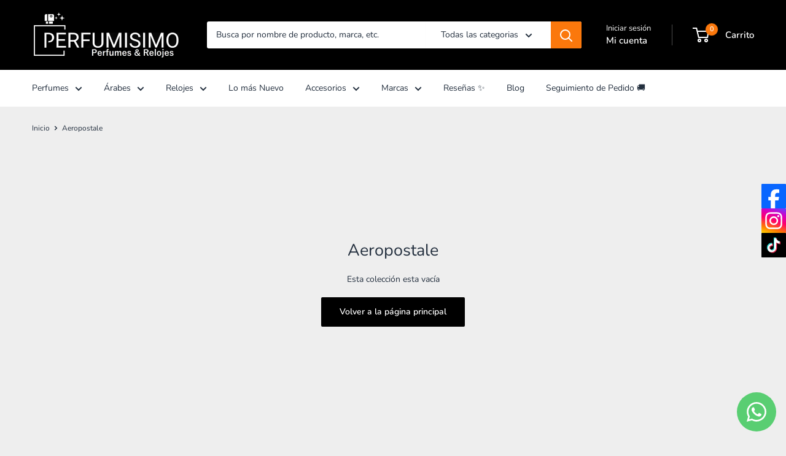

--- FILE ---
content_type: text/html; charset=utf-8
request_url: https://www.perfumisimo.cl/collections/perfumes-aeropostale
body_size: 56497
content:
<!doctype html>

<html class="no-js" lang="es">

  <head>
    <meta charset="utf-8">
    <meta
      name="viewport"
      content="width=device-width, initial-scale=1.0, height=device-height, minimum-scale=1.0, maximum-scale=1.0"
    >
    <meta name="theme-color" content="#000000">

    <title>
      Perfumes Aeropostale | Hasta 70% de Descuento
    </title><meta name="description" content="Descubre lo mejor de Perfumes Aeropostale en www.perfumisimo.cl | Perfumes Originales | Envíos a todo Chile | Paga en cuotas sin interés"><link rel="canonical" href="https://www.perfumisimo.cl/collections/perfumes-aeropostale"><link rel="shortcut icon" href="//www.perfumisimo.cl/cdn/shop/files/Diseno_sin_titulo_-_2024-09-27T180912.001_96x96.png?v=1727471368" type="image/png"><link rel="preload" as="style" href="//www.perfumisimo.cl/cdn/shop/t/10/assets/theme.css?v=182930978207191424551764346036">
    <link rel="preload" as="script" href="//www.perfumisimo.cl/cdn/shop/t/10/assets/theme.js?v=143495748151844733611724510171">
    <link rel="preconnect" href="https://cdn.shopify.com">
    <link rel="preconnect" href="https://fonts.shopifycdn.com">
    <link rel="dns-prefetch" href="https://productreviews.shopifycdn.com">
    <link rel="dns-prefetch" href="https://ajax.googleapis.com">
    <link rel="dns-prefetch" href="https://maps.googleapis.com">
    <link rel="dns-prefetch" href="https://maps.gstatic.com">

    <meta property="og:type" content="website">
  <meta property="og:title" content="Aeropostale">
  <meta property="og:image" content="http://www.perfumisimo.cl/cdn/shop/collections/aeropostale.webp?v=1687916951">
  <meta property="og:image:secure_url" content="https://www.perfumisimo.cl/cdn/shop/collections/aeropostale.webp?v=1687916951">
  <meta property="og:image:width" content="">
  <meta property="og:image:height" content=""><meta property="og:description" content="Descubre lo mejor de Perfumes Aeropostale en www.perfumisimo.cl | Perfumes Originales | Envíos a todo Chile | Paga en cuotas sin interés"><meta property="og:url" content="https://www.perfumisimo.cl/collections/perfumes-aeropostale">
<meta property="og:site_name" content="Perfumisimo"><meta name="twitter:card" content="summary"><meta name="twitter:title" content="Aeropostale">
  <meta name="twitter:description" content="Marca de ropa juvenil. Este diseñador Aeropostale, en la actualidad ya tiene muchos perfumes y colonias, que siguen rumbo a su estilo, juvenil y fresco. Aeropostale es una marca nueva de fragancias. La primera edición se creó en 2010 y la más nueva es de 2023. La Nariz que trabajó en las fragancias es Beth Pritchard.FILTRAR">
  <meta name="twitter:image" content="https://www.perfumisimo.cl/cdn/shop/collections/aeropostale_600x600_crop_center.webp?v=1687916951">
    <link rel="preload" href="//www.perfumisimo.cl/cdn/fonts/nunito/nunito_n4.fc49103dc396b42cae9460289072d384b6c6eb63.woff2" as="font" type="font/woff2" crossorigin><link rel="preload" href="//www.perfumisimo.cl/cdn/fonts/nunito/nunito_n4.fc49103dc396b42cae9460289072d384b6c6eb63.woff2" as="font" type="font/woff2" crossorigin><style>
  @font-face {
  font-family: Nunito;
  font-weight: 400;
  font-style: normal;
  font-display: swap;
  src: url("//www.perfumisimo.cl/cdn/fonts/nunito/nunito_n4.fc49103dc396b42cae9460289072d384b6c6eb63.woff2") format("woff2"),
       url("//www.perfumisimo.cl/cdn/fonts/nunito/nunito_n4.5d26d13beeac3116db2479e64986cdeea4c8fbdd.woff") format("woff");
}

  @font-face {
  font-family: Nunito;
  font-weight: 400;
  font-style: normal;
  font-display: swap;
  src: url("//www.perfumisimo.cl/cdn/fonts/nunito/nunito_n4.fc49103dc396b42cae9460289072d384b6c6eb63.woff2") format("woff2"),
       url("//www.perfumisimo.cl/cdn/fonts/nunito/nunito_n4.5d26d13beeac3116db2479e64986cdeea4c8fbdd.woff") format("woff");
}

@font-face {
  font-family: Nunito;
  font-weight: 600;
  font-style: normal;
  font-display: swap;
  src: url("//www.perfumisimo.cl/cdn/fonts/nunito/nunito_n6.1a6c50dce2e2b3b0d31e02dbd9146b5064bea503.woff2") format("woff2"),
       url("//www.perfumisimo.cl/cdn/fonts/nunito/nunito_n6.6b124f3eac46044b98c99f2feb057208e260962f.woff") format("woff");
}

@font-face {
  font-family: Nunito;
  font-weight: 400;
  font-style: italic;
  font-display: swap;
  src: url("//www.perfumisimo.cl/cdn/fonts/nunito/nunito_i4.fd53bf99043ab6c570187ed42d1b49192135de96.woff2") format("woff2"),
       url("//www.perfumisimo.cl/cdn/fonts/nunito/nunito_i4.cb3876a003a73aaae5363bb3e3e99d45ec598cc6.woff") format("woff");
}


  @font-face {
  font-family: Nunito;
  font-weight: 700;
  font-style: normal;
  font-display: swap;
  src: url("//www.perfumisimo.cl/cdn/fonts/nunito/nunito_n7.37cf9b8cf43b3322f7e6e13ad2aad62ab5dc9109.woff2") format("woff2"),
       url("//www.perfumisimo.cl/cdn/fonts/nunito/nunito_n7.45cfcfadc6630011252d54d5f5a2c7c98f60d5de.woff") format("woff");
}

  @font-face {
  font-family: Nunito;
  font-weight: 400;
  font-style: italic;
  font-display: swap;
  src: url("//www.perfumisimo.cl/cdn/fonts/nunito/nunito_i4.fd53bf99043ab6c570187ed42d1b49192135de96.woff2") format("woff2"),
       url("//www.perfumisimo.cl/cdn/fonts/nunito/nunito_i4.cb3876a003a73aaae5363bb3e3e99d45ec598cc6.woff") format("woff");
}

  @font-face {
  font-family: Nunito;
  font-weight: 700;
  font-style: italic;
  font-display: swap;
  src: url("//www.perfumisimo.cl/cdn/fonts/nunito/nunito_i7.3f8ba2027bc9ceb1b1764ecab15bae73f86c4632.woff2") format("woff2"),
       url("//www.perfumisimo.cl/cdn/fonts/nunito/nunito_i7.82bfb5f86ec77ada3c9f660da22064c2e46e1469.woff") format("woff");
}


  :root {
    --default-text-font-size : 15px;
    --base-text-font-size    : 14px;
    --heading-font-family    : Nunito, sans-serif;
    --heading-font-weight    : 400;
    --heading-font-style     : normal;
    --text-font-family       : Nunito, sans-serif;
    --text-font-weight       : 400;
    --text-font-style        : normal;
    --text-font-bolder-weight: 600;
    --text-link-decoration   : underline;

    --text-color               : #232f3e;
    --text-color-rgb           : 35, 47, 62;
    --heading-color            : #232f3e;
    --border-color             : #eeeeee;
    --border-color-rgb         : 238, 238, 238;
    --form-border-color        : #e1e1e1;
    --accent-color             : #000000;
    --accent-color-rgb         : 0, 0, 0;
    --link-color               : #232f3e;
    --link-color-hover         : #070a0d;
    --background               : #eeeeee;
    --secondary-background     : #ffffff;
    --secondary-background-rgb : 255, 255, 255;
    --accent-background        : rgba(0, 0, 0, 0.08);

    --input-background: #ffffff;

    --error-color       : #ff0000;
    --error-background  : rgba(255, 0, 0, 0.07);
    --success-color     : #00aa00;
    --success-background: rgba(0, 170, 0, 0.11);

    --primary-button-background      : #000000;
    --primary-button-background-rgb  : 0, 0, 0;
    --primary-button-text-color      : #ffffff;
    --secondary-button-background    : #fb780c;
    --secondary-button-background-rgb: 251, 120, 12;
    --secondary-button-text-color    : #ffffff;

    --header-background      : #000000;
    --header-text-color      : #ffffff;
    --header-light-text-color: #fafafa;
    --header-border-color    : rgba(250, 250, 250, 0.3);
    --header-accent-color    : #fb780c;

    --footer-background-color:    #eeeeee;
    --footer-heading-text-color:  #6e6e6e;
    --footer-body-text-color:     #6e6e6e;
    --footer-body-text-color-rgb: 110, 110, 110;
    --footer-accent-color:        #fb780c;
    --footer-accent-color-rgb:    251, 120, 12;
    --footer-border:              1px solid var(--border-color);
    
    --flickity-arrow-color: #bbbbbb;--product-on-sale-accent           : #000000;
    --product-on-sale-accent-rgb       : 0, 0, 0;
    --product-on-sale-color            : #ffffff;
    --product-in-stock-color           : #2079e9;
    --product-low-stock-color          : #fb780c;
    --product-sold-out-color           : #cacaca;
    --product-custom-label-1-background: #008a00;
    --product-custom-label-1-color     : #ffffff;
    --product-custom-label-2-background: #00a500;
    --product-custom-label-2-color     : #ffffff;
    --product-review-star-color        : #ffd814;

    --mobile-container-gutter : 20px;
    --desktop-container-gutter: 40px;

    /* Shopify related variables */
    --payment-terms-background-color: #eeeeee;
  }
</style>

<script>
  // IE11 does not have support for CSS variables, so we have to polyfill them
  if (!(((window || {}).CSS || {}).supports && window.CSS.supports('(--a: 0)'))) {
    const script = document.createElement('script');
    script.type = 'text/javascript';
    script.src = 'https://cdn.jsdelivr.net/npm/css-vars-ponyfill@2';
    script.onload = function() {
      cssVars({});
    };

    document.getElementsByTagName('head')[0].appendChild(script);
  }
</script>


    <script>window.performance && window.performance.mark && window.performance.mark('shopify.content_for_header.start');</script><meta name="google-site-verification" content="XfqeLl0h-LptteNYdnt-Eu5Om2ZkEmmVT-pzdcBZ66I">
<meta name="google-site-verification" content="pdNxHpuSu-Anwj3Q9GpIZbZ5a-FCQa5t2wCPwgAe05U">
<meta name="google-site-verification" content="ZhVAd9ZdZik_BP6eyxLLtzclBK86WYlyaozPIVQOqPs">
<meta id="shopify-digital-wallet" name="shopify-digital-wallet" content="/56547246285/digital_wallets/dialog">
<link rel="alternate" type="application/atom+xml" title="Feed" href="/collections/perfumes-aeropostale.atom" />
<link rel="alternate" type="application/json+oembed" href="https://www.perfumisimo.cl/collections/perfumes-aeropostale.oembed">
<script async="async" src="/checkouts/internal/preloads.js?locale=es-CL"></script>
<script id="shopify-features" type="application/json">{"accessToken":"9fe316a576b9a1023901ea2b408ae80b","betas":["rich-media-storefront-analytics"],"domain":"www.perfumisimo.cl","predictiveSearch":true,"shopId":56547246285,"locale":"es"}</script>
<script>var Shopify = Shopify || {};
Shopify.shop = "perfumisimochile.myshopify.com";
Shopify.locale = "es";
Shopify.currency = {"active":"CLP","rate":"1.0"};
Shopify.country = "CL";
Shopify.theme = {"name":"Warehouse","id":157221781709,"schema_name":"Warehouse","schema_version":"6.1.0","theme_store_id":871,"role":"main"};
Shopify.theme.handle = "null";
Shopify.theme.style = {"id":null,"handle":null};
Shopify.cdnHost = "www.perfumisimo.cl/cdn";
Shopify.routes = Shopify.routes || {};
Shopify.routes.root = "/";</script>
<script type="module">!function(o){(o.Shopify=o.Shopify||{}).modules=!0}(window);</script>
<script>!function(o){function n(){var o=[];function n(){o.push(Array.prototype.slice.apply(arguments))}return n.q=o,n}var t=o.Shopify=o.Shopify||{};t.loadFeatures=n(),t.autoloadFeatures=n()}(window);</script>
<script id="shop-js-analytics" type="application/json">{"pageType":"collection"}</script>
<script defer="defer" async type="module" src="//www.perfumisimo.cl/cdn/shopifycloud/shop-js/modules/v2/client.init-shop-cart-sync_BFpxDrjM.es.esm.js"></script>
<script defer="defer" async type="module" src="//www.perfumisimo.cl/cdn/shopifycloud/shop-js/modules/v2/chunk.common_CnP21gUX.esm.js"></script>
<script defer="defer" async type="module" src="//www.perfumisimo.cl/cdn/shopifycloud/shop-js/modules/v2/chunk.modal_D61HrJrg.esm.js"></script>
<script type="module">
  await import("//www.perfumisimo.cl/cdn/shopifycloud/shop-js/modules/v2/client.init-shop-cart-sync_BFpxDrjM.es.esm.js");
await import("//www.perfumisimo.cl/cdn/shopifycloud/shop-js/modules/v2/chunk.common_CnP21gUX.esm.js");
await import("//www.perfumisimo.cl/cdn/shopifycloud/shop-js/modules/v2/chunk.modal_D61HrJrg.esm.js");

  window.Shopify.SignInWithShop?.initShopCartSync?.({"fedCMEnabled":true,"windoidEnabled":true});

</script>
<script id="__st">var __st={"a":56547246285,"offset":-10800,"reqid":"fad94765-d5c1-4bce-9d34-a3d3362e775b-1769818931","pageurl":"www.perfumisimo.cl\/collections\/perfumes-aeropostale","u":"2e17eb073022","p":"collection","rtyp":"collection","rid":275099484365};</script>
<script>window.ShopifyPaypalV4VisibilityTracking = true;</script>
<script id="captcha-bootstrap">!function(){'use strict';const t='contact',e='account',n='new_comment',o=[[t,t],['blogs',n],['comments',n],[t,'customer']],c=[[e,'customer_login'],[e,'guest_login'],[e,'recover_customer_password'],[e,'create_customer']],r=t=>t.map((([t,e])=>`form[action*='/${t}']:not([data-nocaptcha='true']) input[name='form_type'][value='${e}']`)).join(','),a=t=>()=>t?[...document.querySelectorAll(t)].map((t=>t.form)):[];function s(){const t=[...o],e=r(t);return a(e)}const i='password',u='form_key',d=['recaptcha-v3-token','g-recaptcha-response','h-captcha-response',i],f=()=>{try{return window.sessionStorage}catch{return}},m='__shopify_v',_=t=>t.elements[u];function p(t,e,n=!1){try{const o=window.sessionStorage,c=JSON.parse(o.getItem(e)),{data:r}=function(t){const{data:e,action:n}=t;return t[m]||n?{data:e,action:n}:{data:t,action:n}}(c);for(const[e,n]of Object.entries(r))t.elements[e]&&(t.elements[e].value=n);n&&o.removeItem(e)}catch(o){console.error('form repopulation failed',{error:o})}}const l='form_type',E='cptcha';function T(t){t.dataset[E]=!0}const w=window,h=w.document,L='Shopify',v='ce_forms',y='captcha';let A=!1;((t,e)=>{const n=(g='f06e6c50-85a8-45c8-87d0-21a2b65856fe',I='https://cdn.shopify.com/shopifycloud/storefront-forms-hcaptcha/ce_storefront_forms_captcha_hcaptcha.v1.5.2.iife.js',D={infoText:'Protegido por hCaptcha',privacyText:'Privacidad',termsText:'Términos'},(t,e,n)=>{const o=w[L][v],c=o.bindForm;if(c)return c(t,g,e,D).then(n);var r;o.q.push([[t,g,e,D],n]),r=I,A||(h.body.append(Object.assign(h.createElement('script'),{id:'captcha-provider',async:!0,src:r})),A=!0)});var g,I,D;w[L]=w[L]||{},w[L][v]=w[L][v]||{},w[L][v].q=[],w[L][y]=w[L][y]||{},w[L][y].protect=function(t,e){n(t,void 0,e),T(t)},Object.freeze(w[L][y]),function(t,e,n,w,h,L){const[v,y,A,g]=function(t,e,n){const i=e?o:[],u=t?c:[],d=[...i,...u],f=r(d),m=r(i),_=r(d.filter((([t,e])=>n.includes(e))));return[a(f),a(m),a(_),s()]}(w,h,L),I=t=>{const e=t.target;return e instanceof HTMLFormElement?e:e&&e.form},D=t=>v().includes(t);t.addEventListener('submit',(t=>{const e=I(t);if(!e)return;const n=D(e)&&!e.dataset.hcaptchaBound&&!e.dataset.recaptchaBound,o=_(e),c=g().includes(e)&&(!o||!o.value);(n||c)&&t.preventDefault(),c&&!n&&(function(t){try{if(!f())return;!function(t){const e=f();if(!e)return;const n=_(t);if(!n)return;const o=n.value;o&&e.removeItem(o)}(t);const e=Array.from(Array(32),(()=>Math.random().toString(36)[2])).join('');!function(t,e){_(t)||t.append(Object.assign(document.createElement('input'),{type:'hidden',name:u})),t.elements[u].value=e}(t,e),function(t,e){const n=f();if(!n)return;const o=[...t.querySelectorAll(`input[type='${i}']`)].map((({name:t})=>t)),c=[...d,...o],r={};for(const[a,s]of new FormData(t).entries())c.includes(a)||(r[a]=s);n.setItem(e,JSON.stringify({[m]:1,action:t.action,data:r}))}(t,e)}catch(e){console.error('failed to persist form',e)}}(e),e.submit())}));const S=(t,e)=>{t&&!t.dataset[E]&&(n(t,e.some((e=>e===t))),T(t))};for(const o of['focusin','change'])t.addEventListener(o,(t=>{const e=I(t);D(e)&&S(e,y())}));const B=e.get('form_key'),M=e.get(l),P=B&&M;t.addEventListener('DOMContentLoaded',(()=>{const t=y();if(P)for(const e of t)e.elements[l].value===M&&p(e,B);[...new Set([...A(),...v().filter((t=>'true'===t.dataset.shopifyCaptcha))])].forEach((e=>S(e,t)))}))}(h,new URLSearchParams(w.location.search),n,t,e,['guest_login'])})(!0,!0)}();</script>
<script integrity="sha256-4kQ18oKyAcykRKYeNunJcIwy7WH5gtpwJnB7kiuLZ1E=" data-source-attribution="shopify.loadfeatures" defer="defer" src="//www.perfumisimo.cl/cdn/shopifycloud/storefront/assets/storefront/load_feature-a0a9edcb.js" crossorigin="anonymous"></script>
<script data-source-attribution="shopify.dynamic_checkout.dynamic.init">var Shopify=Shopify||{};Shopify.PaymentButton=Shopify.PaymentButton||{isStorefrontPortableWallets:!0,init:function(){window.Shopify.PaymentButton.init=function(){};var t=document.createElement("script");t.src="https://www.perfumisimo.cl/cdn/shopifycloud/portable-wallets/latest/portable-wallets.es.js",t.type="module",document.head.appendChild(t)}};
</script>
<script data-source-attribution="shopify.dynamic_checkout.buyer_consent">
  function portableWalletsHideBuyerConsent(e){var t=document.getElementById("shopify-buyer-consent"),n=document.getElementById("shopify-subscription-policy-button");t&&n&&(t.classList.add("hidden"),t.setAttribute("aria-hidden","true"),n.removeEventListener("click",e))}function portableWalletsShowBuyerConsent(e){var t=document.getElementById("shopify-buyer-consent"),n=document.getElementById("shopify-subscription-policy-button");t&&n&&(t.classList.remove("hidden"),t.removeAttribute("aria-hidden"),n.addEventListener("click",e))}window.Shopify?.PaymentButton&&(window.Shopify.PaymentButton.hideBuyerConsent=portableWalletsHideBuyerConsent,window.Shopify.PaymentButton.showBuyerConsent=portableWalletsShowBuyerConsent);
</script>
<script data-source-attribution="shopify.dynamic_checkout.cart.bootstrap">document.addEventListener("DOMContentLoaded",(function(){function t(){return document.querySelector("shopify-accelerated-checkout-cart, shopify-accelerated-checkout")}if(t())Shopify.PaymentButton.init();else{new MutationObserver((function(e,n){t()&&(Shopify.PaymentButton.init(),n.disconnect())})).observe(document.body,{childList:!0,subtree:!0})}}));
</script>

<script>window.performance && window.performance.mark && window.performance.mark('shopify.content_for_header.end');</script>

    <link rel="stylesheet" href="//www.perfumisimo.cl/cdn/shop/t/10/assets/theme.css?v=182930978207191424551764346036">

    <script type="application/ld+json">
  {
    "@context": "https://schema.org",
    "@type": "BreadcrumbList",
    "itemListElement": [{
        "@type": "ListItem",
        "position": 1,
        "name": "Inicio",
        "item": "https://www.perfumisimo.cl"
      },{
            "@type": "ListItem",
            "position": 2,
            "name": "Aeropostale",
            "item": "https://www.perfumisimo.cl/collections/perfumes-aeropostale"
          }]
  }
</script>

    <script>
      // This allows to expose several variables to the global scope, to be used in scripts
      window.theme = {
        pageType: "collection",
        cartCount: 0,
        moneyFormat: "$ {{amount_no_decimals}}",
        moneyWithCurrencyFormat: "$ {{amount_no_decimals}} CLP",
        currencyCodeEnabled: false,
        showDiscount: true,
        discountMode: "percentage",
        cartType: "page"
      };

      window.routes = {
        rootUrl: "\/",
        rootUrlWithoutSlash: '',
        cartUrl: "\/cart",
        cartAddUrl: "\/cart\/add",
        cartChangeUrl: "\/cart\/change",
        searchUrl: "\/search",
        productRecommendationsUrl: "\/recommendations\/products"
      };

      window.languages = {
        productRegularPrice: "Precio habitual",
        productSalePrice: "Precio de venta",
        collectionOnSaleLabel: "-{{savings}}",
        productFormUnavailable: "No disponible",
        productFormAddToCart: "Añadir al carrito",
        productFormPreOrder: "Reservar",
        productFormSoldOut: "Agotado",
        productAdded: "El producto ha sido añadido al carrito",
        productAddedShort: "Añadido !",
        shippingEstimatorNoResults: "No se pudo encontrar envío para su dirección.",
        shippingEstimatorOneResult: "Hay una tarifa de envío para su dirección :",
        shippingEstimatorMultipleResults: "Hay {{count}} tarifas de envío para su dirección :",
        shippingEstimatorErrors: "Hay algunos errores :"
      };

      document.documentElement.className = document.documentElement.className.replace('no-js', 'js');
    </script><script src="//www.perfumisimo.cl/cdn/shop/t/10/assets/theme.js?v=143495748151844733611724510171" defer></script>
    <script src="//www.perfumisimo.cl/cdn/shop/t/10/assets/custom.js?v=102476495355921946141724510171" defer></script><script>
        (function () {
          window.onpageshow = function() {
            // We force re-freshing the cart content onpageshow, as most browsers will serve a cache copy when hitting the
            // back button, which cause staled data
            document.documentElement.dispatchEvent(new CustomEvent('cart:refresh', {
              bubbles: true,
              detail: {scrollToTop: false}
            }));
          };
        })();
      </script>
    <script type="text/javascript">
  window.Pop = window.Pop || {};
  window.Pop.common = window.Pop.common || {};
  window.Pop.common.shop = {
    permanent_domain: 'perfumisimochile.myshopify.com',
    currency: "CLP",
    money_format: "$ {{amount_no_decimals}}",
    id: 56547246285
  };
  

  window.Pop.common.template = 'collection';
  window.Pop.common.cart = {};
  window.Pop.common.vapid_public_key = "BJuXCmrtTK335SuczdNVYrGVtP_WXn4jImChm49st7K7z7e8gxSZUKk4DhUpk8j2Xpiw5G4-ylNbMKLlKkUEU98=";
  window.Pop.global_config = {"asset_urls":{"loy":{},"rev":{},"pu":{"init_js":null},"widgets":{"init_js":"https:\/\/cdn.shopify.com\/s\/files\/1\/0194\/1736\/6592\/t\/1\/assets\/ba_widget_init.js?v=1720100542","modal_js":"https:\/\/cdn.shopify.com\/s\/files\/1\/0194\/1736\/6592\/t\/1\/assets\/ba_widget_modal.js?v=1720100544","modal_css":"https:\/\/cdn.shopify.com\/s\/files\/1\/0194\/1736\/6592\/t\/1\/assets\/ba_widget_modal.css?v=1654723622"},"forms":{},"global":{"helper_js":"https:\/\/cdn.shopify.com\/s\/files\/1\/0194\/1736\/6592\/t\/1\/assets\/ba_pop_tracking.js?v=1704919189"}},"proxy_paths":{"pop":"\/apps\/ba-pop","app_metrics":"\/apps\/ba-pop\/app_metrics","push_subscription":"\/apps\/ba-pop\/push"},"aat":["pop"],"pv":false,"sts":false,"bam":true,"batc":true,"base_money_format":"${{amount_no_decimals}}","online_store_version":1,"loy_js_api_enabled":false,"shop":{"id":56547246285,"name":"Perfumisimo","domain":"www.perfumisimo.cl"}};
  window.Pop.widgets_config = {"id":83032,"active":false,"frequency_limit_amount":2,"frequency_limit_time_unit":"days","background_image":{"position":"right","widget_background_preview_url":"https:\/\/activestorage-public.s3.us-west-2.amazonaws.com\/eosiht0rbl1lxfih26dmy2a479h6"},"initial_state":{"body":"Déjanos tu correo para enviarte descuentos y promociones especiales para ti 🤗","title":"Queremos conocerte","cta_text":"Enviar","show_email":"true","action_text":"Guardar...","footer_text":"puede darse de baja en cualquier momento.","dismiss_text":"No, gracias","email_placeholder":"Correo Electrónico","phone_placeholder":"Phone Number"},"success_state":{"body":" ya eres parte de Perfumisimo! 😁","title":"¡Felicidades,","cta_text":"Seguir a página web","cta_action":"dismiss","redirect_url":"","open_url_new_tab":"false"},"closed_state":{"action":"close_widget","font_size":"20","action_text":"GET 10% OFF","display_offset":"300","display_position":"left"},"error_state":{"submit_error":"Lo sentimos, por favor intente de nuevo más tarde","invalid_email":"¡Por favor ingrese una dirección de correo electrónico válida!","error_subscribing":"Error al suscribirte, inténtalo de nuevo más tarde","already_registered":"Ya se ha registrado","invalid_phone_number":"Please enter valid phone number!"},"trigger":{"action":"on_timer","delay_in_seconds":"3"},"colors":{"link_color":"#4db6ac","sticky_bar_bg":"#C62828","cta_font_color":"#ffffff","body_font_color":"#000000","sticky_bar_text":"#fff","background_color":"#ffffff","error_text_color":"#4caf50","title_font_color":"#000000","footer_font_color":"#bbbbbb","dismiss_font_color":"#cccccc","cta_background_color":"#000000","sticky_coupon_bar_bg":"#286ef8","error_text_background":"#ffffff","sticky_coupon_bar_text":"#fff"},"sticky_coupon_bar":{"enabled":"false","message":"No olvides usar tu código"},"display_style":{"font":"Arial","size":"large","align":"center"},"dismissable":true,"has_background":true,"opt_in_channels":["email"],"rules":[],"widget_css":".powered_by_rivo{\n  display: block;\n}\n.ba_widget_main_design {\n  background: #ffffff;\n}\n.ba_widget_content{text-align: center}\n.ba_widget_parent{\n  font-family: Arial;\n}\n.ba_widget_parent.background{\n}\n.ba_widget_left_content{\n}\n.ba_widget_right_content{\n  background-image: url(\"https:\/\/d15d3imw3mjndz.cloudfront.net\/eosiht0rbl1lxfih26dmy2a479h6\");\n}\n#ba_widget_cta_button:disabled{\n  background: #000000cc;\n}\n#ba_widget_cta_button{\n  background: #000000;\n  color: #ffffff;\n}\n#ba_widget_cta_button:after {\n  background: #000000e0;\n}\n.ba_initial_state_title, .ba_success_state_title{\n  color: #000000;\n}\n.ba_initial_state_body, .ba_success_state_body{\n  color: #000000;\n}\n.ba_initial_state_dismiss_text{\n  color: #cccccc;\n}\n.ba_initial_state_footer_text, .ba_initial_state_sms_agreement{\n  color: #bbbbbb;\n}\n.ba_widget_error{\n  color: #4caf50;\n  background: #ffffff;\n}\n.ba_link_color{\n  color: #4db6ac;\n}\n","custom_css":null,"logo":"https:\/\/d15d3imw3mjndz.cloudfront.net\/ph08mt7hy2vneoa8k3wdr84hytuv"};
</script>


<script type="text/javascript">
  

  (function() {
    //Global snippet for Email Popups
    //this is updated automatically - do not edit manually.
    document.addEventListener('DOMContentLoaded', function() {
      function loadScript(src, defer, done) {
        var js = document.createElement('script');
        js.src = src;
        js.defer = defer;
        js.onload = function(){done();};
        js.onerror = function(){
          done(new Error('Failed to load script ' + src));
        };
        document.head.appendChild(js);
      }

      function browserSupportsAllFeatures() {
        return window.Promise && window.fetch && window.Symbol;
      }

      if (browserSupportsAllFeatures()) {
        main();
      } else {
        loadScript('https://cdnjs.cloudflare.com/polyfill/v3/polyfill.min.js?features=Promise,fetch', true, main);
      }

      function loadAppScripts(){
        const popAppEmbedEnabled = document.getElementById("pop-app-embed-init");

        if (window.Pop.global_config.aat.includes("pop") && !popAppEmbedEnabled){
          loadScript(window.Pop.global_config.asset_urls.widgets.init_js, true, function(){});
        }
      }

      function main(err) {
        loadScript(window.Pop.global_config.asset_urls.global.helper_js, false, loadAppScripts);
      }
    });
  })();
</script>


    
          <link href="//www.perfumisimo.cl/cdn/shop/t/10/assets/globo-css.css?v=58352162277107413521756261404" rel="stylesheet" type="text/css" media="all" />
    


  <!-- BEGIN app block: shopify://apps/vitals/blocks/app-embed/aeb48102-2a5a-4f39-bdbd-d8d49f4e20b8 --><link rel="preconnect" href="https://appsolve.io/" /><link rel="preconnect" href="https://cdn-sf.vitals.app/" /><script data-ver="58" id="vtlsAebData" class="notranslate">window.vtlsLiquidData = window.vtlsLiquidData || {};window.vtlsLiquidData.buildId = 57346;

window.vtlsLiquidData.apiHosts = {
	...window.vtlsLiquidData.apiHosts,
	"1": "https://appsolve.io"
};
	window.vtlsLiquidData.moduleSettings = {"1":{"3":"FB780C","4":"left","5":"icon","44":"100_guaranteed,accredited,fast_shipping,satisfaction","85":"","86":20,"87":20,"148":101,"978":"{}","1060":"303030"},"5":[],"8":[],"10":{"66":"circle","67":"ffffff","68":"pop","69":"left","70":2,"71":"f71818"},"13":{"34":"Perfumisimo.cl \/ Perfumes Originales \/ Excelente reputación"},"14":{"45":6,"46":8,"47":10,"48":12,"49":8,"51":true,"52":true,"112":"dark","113":"bottom","198":"000000","199":"ffffff","200":"ffffff","201":"cccccc","202":"cccccc","203":18,"205":15,"206":460,"207":7,"222":true,"223":false,"353":"desde","354":"comprado","355":"Alguien","419":"segundo","420":"segundos","421":"minuto","422":"minutos","423":"hora","424":"horas","433":"hace","458":"","474":"standard","475":"square","490":false,"497":"añadido a la cesta","498":true,"499":true,"500":3,"501":"##count## personas han añadido este producto al carrito hoy:","515":"San Francisco, CA","557":true,"589":"00a332","799":60,"802":3,"807":"día","808":"días"},"16":{"232":true,"245":"bottom","246":"bottom","247":"Add to Cart","411":true,"417":true,"418":true,"477":"automatic","478":"000000","479":"ffffff","489":true,"843":"eeeeee","844":"000000","921":true,"922":false,"923":true,"924":"1","925":"1","952":"{\"cssVariables\":{\"traits\":{\"borderColor\":{\"default\":\"#eeeeee\"}}},\"container\":{\"traits\":{\"height\":{\"default\":\"40px\"}}},\"productDetails\":{\"traits\":{\"stickySubmitBtnStyle\":{\"default\":\"small\"}}}}","1021":false,"1110":false,"1154":0,"1155":true,"1156":false,"1157":false,"1158":0,"1159":true,"1160":true,"1161":false,"1162":false,"1163":false,"1182":false,"1183":true,"1184":"","1185":false},"17":{"41":"float-down","42":"hover_and_interval","43":10},"21":{"142":true,"143":"left","144":0,"145":0,"190":false,"216":"FFD814","217":true,"218":0,"219":0,"220":"center","248":true,"278":"ffffff","279":true,"280":"ffffff","281":"eaeaea","287":"opiniones","288":"Ver más opiniones","289":"Escribe una opinión","290":"Comparte tu experiencia","291":"Valoración","292":"Nombre","293":"Opinión","294":"Nos encantaría ver una foto","295":"Envía tu opinión","296":"Cancelar","297":"Todavía no hay opiniones. Sé el primero en añadir una opinión.","333":5,"334":10000,"335":4,"336":49,"410":true,"447":"¡Gracias por añadir tu opinión!","481":"{{ stars }} {{ averageRating }} ({{ totalReviews }} {{ reviewsTranslation }})","482":"{{ stars }} ({{ totalReviews }})","483":19,"484":18,"494":2,"504":"Solo se admiten tipos de archivos de imagen para la carga","507":true,"508":"Correo electrónico","510":"5CAED2","563":"No se ha podido añadir la reseña. Si el problema persiste, ponte en contacto con nosotros.","598":"Respuesta de la tienda","688":"¡A clientes de todo Chile les encantan nuestros productos! Más de 40.000 calificaciones positivas.  Acá las mas recientes:","689":"Clientes satisfechos ⭐⭐⭐⭐⭐","691":true,"745":true,"746":"columns","747":true,"748":"067fff","752":"Comprador verificado","787":"columns","788":true,"793":"000000","794":"ffffff","846":"5e5e5e","877":"222222","878":"737373","879":"f7f7f7","880":"5e5e5e","948":0,"949":1,"951":"{\"carouselTitle\":{\"traits\":{\"fontSize\":{\"default\":\"30px\"}}}}","994":"Nuestros clientes nos aman","996":1,"1002":4,"1003":false,"1005":false,"1034":false,"1038":5,"1039":5,"1040":4,"1041":4,"1042":10000,"1043":49,"1044":"columns","1045":true,"1046":"5e5e5e","1047":"5e5e5e","1048":"222222","1061":true,"1062":0,"1063":0,"1064":"Recogido por","1065":"De {{reviews_count}} revisiones","1067":true,"1068":false,"1069":false,"1070":true,"1072":"{}","1073":"left","1074":"center","1078":true,"1089":"{}","1090":0},"23":{"91":"{\"Facebook\":\"https:\/\/web.facebook.com\/profile.php?id=100095304317975\",\"Instagram\":\"https:\/\/www.instagram.com\/perfumisimo.cl\",\"TikTok\":\"https:\/\/www.tiktok.com\/@perfumisimo\"}","114":"right","135":true,"240":300},"24":{"93":5,"94":"e8e8a9","359":"545454","389":"Un artículo de tu cesta está muy solicitado.","390":"¡Completa el pedido para asegurarte de que sea tuyo!","502":false,"977":"{\"container\":{\"traits\":{\"margin\":{\"default\":\"5px 0 5px 0\"}}}}","1084":false,"1199":false,"1200":0},"25":{"537":false,"538":true,"541":"d94747","542":"Ver más resultados","543":"Búsquedas populares","544":"Aquí están tus resultados","545":"No se han encontrado resultados.","546":"Busca por nombre de producto, marca, etc.","547":"Colecciones","548":true},"31":[],"33":{"187":5,"188":"h4","241":true,"242":false,"272":"auto","413":"Descripción","414":false,"485":"{{ stars }} ({{ totalReviews }})","811":"000000","812":"000000","813":"ffffff","814":"7e7d7d","815":"ffffff","816":"A50243","817":"ffffff","818":"dedede","819":"f1f2f6","820":"222222","821":"ffffff","823":"ffffff","824":"8d8d8d","825":"000000","826":"ffffff","827":"0a3d62","828":"222222","829":"ededed","830":"ffffff","831":"222222","832":"222222","833":"bebebe","834":"f7dbdb","835":"222222","837":"ffffff","838":"fff1f1","839":"222222","979":"{}"},"46":{"368":"¡Date prisa! ¡Solo quedan {{ stock }} unidades en stock!","369":21,"370":false,"371":"¡Date prisa! El inventario se está agotando.","372":"333333","373":"e1e1e1","374":"ff3d12","375":"edd728","909":"{\"container\":{\"traits\":{\"margin\":{\"default\":\"5px 0 5px 0\"}}},\"stockBar\":{\"traits\":{\"startColor\":{\"default\":\"#FB780C\"},\"endColor\":{\"default\":\"#FFD814\"}}}}","1087":0},"48":{"469":true,"491":true,"588":true,"595":false,"603":"","605":"","606":"","781":true,"783":1,"876":0,"1076":true,"1105":0,"1198":false},"53":{"636":"4b8e15","637":"ffffff","638":0,"639":5,"640":"Te ahorras:","642":"Agotado","643":"Este artículo:","644":"Precio total:","645":true,"646":"Añadir a la cesta","647":"para","648":"con","649":"descuento","650":"cada","651":"Comprar","652":"Subtotal","653":"Descuento","654":"Precio antiguo","655":0,"656":0,"657":0,"658":0,"659":"ffffff","660":14,"661":"center","671":"000000","702":"Cantidad","731":"y","733":1,"734":"f99d88","735":"8e86ed","736":true,"737":true,"738":true,"739":"left","740":70,"741":"Gratis","742":"Gratis","743":"Reclamar el regalo","744":"1,2,4,5","750":"Regalo","762":"Descuento","763":false,"773":"Tu producto se ha añadido al carrito.","786":"ahorrar","848":"ffffff","849":"f6f6f6","850":"4f4f4f","851":"Por item:","895":"eceeef","1007":"Elige otro","1010":"{}","1012":true,"1028":"Otros clientes obtuvieron su REGALO🎁","1029":"¡Quiero mi regalo!🎁","1030":"¡Quiero mi regalo!🎁","1031":"Terminar mi compra","1032":1,"1033":"{}","1035":"Ver más","1036":"Ver menos","1037":"{\"productCard\":{\"traits\":{\"boxShadow\":{\"default\":\"2px 2px 10px rgba(0,0,0,.1)\"}}}}","1077":"%","1083":"Pagar pedido","1085":100,"1086":"cd1900","1091":10,"1092":1,"1093":"{}","1164":"Envío gratuito","1188":"light","1190":"center","1191":"light","1192":"square"},"54":{"678":"Permitir","679":"Más tarde","680":"https:\/\/d39qteqdl4fx1o.cloudfront.net\/56547246285\/6407290104613.png","681":"Suscríbete para recibir notificaciones sobre nuestras promociones y descuentos exclusivos.","682":"Sé el primero en conseguir lo mejor","683":"standard","684":"small","694":20,"695":"seconds","696":20,"697":"seconds","698":false,"699":false,"700":"[{\"enabled\":true,\"title\":\"First message title\",\"body\":\"First message body\",\"delay\":1200,\"actions\":[{\"link\":\"https:\/\/primary.com\/\",\"text\":\"Primary Link Text\"},{\"link\":\"https:\/\/secondary.com\/\",\"text\":\"Secondary Link\"}]},{\"enabled\":true,\"title\":\"Second message title\",\"body\":\"Second message body\",\"delay\":14400,\"actions\":[{\"link\":\"https:\/\/primary.com\/\",\"text\":\"Primary Link Text\"}]}]","701":"[{\"enabled\":true,\"title\":\"Welcome message title\",\"body\":\"Welcome message body\",\"delay\":60,\"actions\":[{\"link\":\"https:\/\/primary.com\/\",\"text\":\"Primary Link Text\"}]}]","704":"362e94","705":"ffffff","869":"ffffff","870":"222222"},"57":{"710":"Lista de deseos","711":"Guarda tus productos favoritos para más tarde","712":"Añadir a la lista de deseos","713":"Añadido a la lista de deseos","714":true,"716":true,"717":"f31212","718":"Desde","719":"Añadir a la cesta","720":false,"721":"Agotado","722":16,"766":"Compartir","767":"Comparte la lista de deseos","768":"Copiar enlace","769":"Enlace copiado","770":"Tu lista de deseos está vacía.","771":true,"772":"Mi lista de deseos","778":"FB780C","779":"F99D88","780":"ffffff","791":"","792":"","801":true,"804":"000000","805":"ffffff","874":"product_page","889":"Añadido a la cesta","896":"light","897":"2A2A2A","898":20,"899":"FB780C","900":"FFFFFF","901":10,"990":9,"992":"{\"addToWishlistButton\":{\"traits\":{\"style\":{\"default\":\"outline\"},\"filledBackgroundColor\":{\"default\":\"#EEEEEE\"},\"filledColor\":{\"default\":\"#000000\"},\"outlineBorderColor\":{\"default\":\"#a7a7a7\"}}},\"goToWishlistButton\":{\"traits\":{\"outlineBorderColor\":{\"default\":\"#a7a7a7\"}}}}","1189":false,"1195":"\/a\/page","1196":"\/a\/page","1206":false,"1207":"FB780C"},"59":{"929":"Notifícame cuando este disponible","930":"Notifícame cuando vuelva a estar disponible","931":"Introduzca su información de contacto a continuación para recibir una notificación por correo electrónico tan pronto como el producto deseado vuelva a estar disponible.","932":"","933":"Notifícame cuando esté disponible","934":"stop_selling","947":"{\"button\":{\"traits\":{\"filledBackgroundColor\":{\"default\":\"#000000\"},\"filledColor\":{\"default\":\"#ffffff\"}}}}","981":false,"983":"Correo electrónico","984":"Dirección de correo electrónico no válida","985":"¡Gracias por suscribirte!","986":"Estás listo para recibir una notificación tan pronto como el producto esté disponible nuevamente.","987":"SMS","988":"Algo salió mal","989":"Por favor, intenta suscribirte de nuevo.","991":"Número de teléfono inválido","993":"Número de teléfono","1006":"El número de teléfono solo debe contener dígitos","1106":false},"61":{"1109":"light","1115":"light","1116":"light","1117":"light","1118":"light","1119":"También te puede gustar","1120":"Añadir a la cesta","1145":false,"1146":true,"1147":false,"1148":false,"1149":false,"1150":false,"1151":"Agregar nota al pedido","1152":"Instrucciones especiales","1153":"Descuentos y envío se calculan al pagar.","1165":"No tienes productos en tu carrito.","1172":"{}","1173":"Ir a pagar","1174":"Mostrar descuentos y ahorros","1175":"Seguir comprando","1176":"Precio antiguo","1177":"Subtotal","1179":"No pudimos actualizar la cantidad. Intenta recargar la página.","1180":"Carrito","1181":false,"1186":"Could not add item to the cart. Please try again later.","1187":"No se pudo añadir el artículo al carrito. Vuelve a intentarlo más tarde.","1197":"Continua lo shopping","1203":"Ir al carrito","1204":"checkout"}};

window.vtlsLiquidData.shopThemeName = "Warehouse";window.vtlsLiquidData.settingTranslation = {"13":{"34":{"es":"Perfumisimo.cl \/ Perfumes Originales \/ Excelente reputación"}},"1":{"85":{"es":""}},"21":{"287":{"es":"opiniones"},"288":{"es":"Ver más opiniones"},"289":{"es":"Escribe una opinión"},"290":{"es":"Comparte tu experiencia"},"291":{"es":"Valoración"},"292":{"es":"Nombre"},"293":{"es":"Opinión"},"294":{"es":"Nos encantaría ver una foto"},"295":{"es":"Envía tu opinión"},"296":{"es":"Cancelar"},"297":{"es":"Todavía no hay opiniones. Sé el primero en añadir una opinión."},"447":{"es":"¡Gracias por añadir tu opinión!"},"481":{"es":"{{ stars }} {{ averageRating }} ({{ totalReviews }} {{ reviewsTranslation }})"},"482":{"es":"{{ stars }} ({{ totalReviews }})"},"504":{"es":"Solo se admiten tipos de archivos de imagen para la carga"},"508":{"es":"Correo electrónico"},"563":{"es":"No se ha podido añadir la reseña. Si el problema persiste, ponte en contacto con nosotros."},"598":{"es":"Respuesta de la tienda"},"688":{"es":"¡A clientes de todo Chile les encantan nuestros productos! Más de 40.000 calificaciones positivas.  Acá las mas recientes:"},"689":{"es":"Clientes satisfechos ⭐⭐⭐⭐⭐"},"752":{"es":"Comprador verificado"},"994":{"es":"Nuestros clientes nos aman"},"1064":{"es":"Recogido por"},"1065":{"es":"De {{reviews_count}} revisiones"}},"14":{"353":{"es":"desde"},"354":{"es":"comprado"},"355":{"es":"Alguien"},"419":{"es":"segundo"},"420":{"es":"segundos"},"421":{"es":"minuto"},"422":{"es":"minutos"},"423":{"es":"hora"},"424":{"es":"horas"},"433":{"es":"hace"},"497":{"es":"añadido a la cesta"},"501":{"es":"##count## personas han añadido este producto al carrito hoy:"},"515":{"es":"San Francisco, CA"},"808":{"es":"días"},"807":{"es":"día"}},"44":{"360":{"es":"Envío gratuito a {{ country }} en un plazo de {{ min_interval }} a {{ max_interval }} {{ interval_type }}, para pedidos superiores a {{ min_value }}. {{ country }} "},"361":{"es":"Se envía a {{ country }} en un plazo de {{ min_interval }} a {{ max_interval }} {{ interval_type }}, por {{ price }}."},"726":{"es":"Ocultar opciones de envío"},"727":{"es":"Ver todas las opciones de envío"},"753":{"es":"día"},"754":{"es":"días"},"755":{"es":"día hábil"},"756":{"es":"dias habiles"},"757":{"es":"semana"},"758":{"es":"semanas"},"759":{"es":"semana hábil"},"760":{"es":"semanas hábiles"}},"46":{"368":{"es":"¡Date prisa! ¡Solo quedan {{ stock }} unidades en stock!"},"371":{"es":"¡Date prisa! El inventario se está agotando."}},"24":{"389":{"es":"Un artículo de tu cesta está muy solicitado."},"390":{"es":"¡Completa el pedido para asegurarte de que sea tuyo!"}},"47":{"392":{"es":"Síguenos en Instagram 📲"},"393":{"es":"@perfumisimo.cl"},"402":{"es":"Seguir"}},"33":{"413":{"es":"Descripción"},"485":{"es":"{{ stars }} ({{ totalReviews }})"}},"25":{"542":{"es":"Ver más resultados"},"543":{"es":"Búsquedas populares"},"544":{"es":"Aquí están tus resultados"},"545":{"es":"No se han encontrado resultados."},"546":{"es":"Busca por nombre de producto, marca, etc."},"547":{"es":"Colecciones"}},"52":{"585":{"es":"Dirección de correo electrónico ya utilizada"},"586":{"es":"Dirección de correo electrónico no válida"},"1049":{"es":"Debes aceptar los correos electrónicos de marketing para convertirte en suscriptor"},"1051":{"es":"Tienes que aceptar la Política de privacidad"},"1050":{"es":"Devi accettare la politica sulla privacy e le email di marketing"},"1052":{"es":"Política de privacidad"},"1056":{"es":"He leído y acepto la {{ privacy_policy }}"},"1059":{"es":"Envíame un correo electrónico con noticias y ofertas"}},"53":{"640":{"es":"Te ahorras:"},"642":{"es":"Agotado"},"643":{"es":"Este artículo:"},"644":{"es":"Precio total:"},"646":{"es":"Añadir a la cesta"},"647":{"es":"para"},"648":{"es":"con"},"649":{"es":"descuento"},"650":{"es":"cada"},"651":{"es":"Comprar"},"652":{"es":"Subtotal"},"653":{"es":"Descuento"},"654":{"es":"Precio antiguo"},"702":{"es":"Cantidad"},"731":{"es":"y"},"741":{"es":"Gratis"},"742":{"es":"Gratis"},"743":{"es":"Reclamar el regalo"},"750":{"es":"Regalo"},"762":{"es":"Descuento"},"773":{"es":"Tu producto se ha añadido al carrito."},"786":{"es":"ahorrar"},"851":{"es":"Por item:"},"1007":{"es":"Elige otro"},"1028":{"es":"Otros clientes obtuvieron su REGALO🎁"},"1029":{"es":"¡Quiero mi regalo!🎁"},"1030":{"es":"¡Quiero mi regalo!🎁"},"1031":{"es":"Terminar mi compra"},"1035":{"es":"Ver más"},"1036":{"es":"Ver menos"},"1083":{"es":"Pagar pedido"},"1167":{"es":"No disponible"},"1164":{"es":"Envío gratuito"}},"54":{"678":{"es":"Permitir"},"679":{"es":"Más tarde"},"681":{"es":"Suscríbete para recibir notificaciones sobre nuestras promociones y descuentos exclusivos."},"682":{"es":"Sé el primero en conseguir lo mejor"}},"57":{"710":{"es":"Lista de deseos"},"711":{"es":"Guarda tus productos favoritos para más tarde"},"712":{"es":"Añadir a la lista de deseos"},"713":{"es":"Añadido a la lista de deseos"},"718":{"es":"Desde"},"719":{"es":"Añadir a la cesta"},"721":{"es":"Agotado"},"766":{"es":"Compartir"},"767":{"es":"Comparte la lista de deseos"},"768":{"es":"Copiar enlace"},"769":{"es":"Enlace copiado"},"770":{"es":"Tu lista de deseos está vacía."},"772":{"es":"Mi lista de deseos"},"889":{"es":"Añadido a la cesta"}},"59":{"929":{"es":"Notifícame cuando este disponible"},"930":{"es":"Notifícame cuando vuelva a estar disponible"},"931":{"es":"Introduzca su información de contacto a continuación para recibir una notificación por correo electrónico tan pronto como el producto deseado vuelva a estar disponible."},"932":{"es":""},"933":{"es":"Notifícame cuando esté disponible"},"985":{"es":"¡Gracias por suscribirte!"},"986":{"es":"Estás listo para recibir una notificación tan pronto como el producto esté disponible nuevamente."},"987":{"es":"SMS"},"988":{"es":"Algo salió mal"},"989":{"es":"Por favor, intenta suscribirte de nuevo."},"983":{"es":"Correo electrónico"},"984":{"es":"Dirección de correo electrónico no válida"},"991":{"es":"Número de teléfono inválido"},"993":{"es":"Número de teléfono"},"1006":{"es":"El número de teléfono solo debe contener dígitos"}},"61":{"1179":{"es":"No pudimos actualizar la cantidad. Intenta recargar la página."},"1180":{"es":"Carrito"},"1173":{"es":"Ir a pagar"},"1175":{"es":"Seguir comprando"},"1153":{"es":"Descuentos y envío se calculan al pagar."},"1174":{"es":"Mostrar descuentos y ahorros"},"1151":{"es":"Agregar nota al pedido"},"1152":{"es":"Instrucciones especiales"},"1176":{"es":"Precio antiguo"},"1177":{"es":"Subtotal"},"1119":{"es":"También te puede gustar"},"1120":{"es":"Añadir a la cesta"},"1165":{"es":"No tienes productos en tu carrito."},"1187":{"es":"No se pudo añadir el artículo al carrito. Vuelve a intentarlo más tarde."},"1197":{"es":"Continua lo shopping"},"1203":{"es":"Ir al carrito"}},"16":{"1184":{"es":""}}};window.vtlsLiquidData.modulePlacements = {"21":{"2":{"1":{"location":"shopify-section-footer","locator":"before"}}},"47":{"2":{"1":{"location":"shopify-section-footer","locator":"before"}}}};window.vtlsLiquidData.shippingInfo={"rules":[],"translated_country_codes":{"es":{"AF":"Afganistán","AX":"Islas Åland","AL":"Albania","DZ":"Argelia","AD":"Andorra","AO":"Angola","AI":"Anguila","AG":"Antigua y Barbuda","AR":"Argentina","AM":"Armenia","AW":"Aruba","AU":"Australia","AT":"Austria","AZ":"Azerbaiyán","BS":"Bahamas","BH":"Baréin","BD":"Bangladés","BB":"Barbados","BY":"Bielorrusia","BE":"Bélgica","BZ":"Belice","BJ":"Benín","BM":"Bermudas","BT":"Bután","BO":"Bolivia","BA":"Bosnia y Herzegovina","BW":"Botsuana","BV":"Isla Bouvet","BR":"Brasil","IO":"Territorio Británico del Océano Índico","BN":"Brunéi","BG":"Bulgaria","BF":"Burkina Faso","BI":"Burundi","KH":"Camboya","CA":"Canadá","CV":"Cabo Verde","KY":"Islas Caimán","CF":"República Centroafricana","TD":"Chad","CL":"Chile","CN":"China","CX":"Isla de Navidad","CC":"Islas Cocos","CO":"Colombia","KM":"Comoras","CG":"Congo","CD":"República Democrática del Congo","CK":"Islas Cook","CR":"Costa Rica","CI":"Côte d’Ivoire","HR":"Croacia","CU":"Cuba","CW":"Curazao","CY":"Chipre","CZ":"Chequia","DK":"Dinamarca","DJ":"Yibuti","DM":"Dominica","DO":"República Dominicana","EC":"Ecuador","EG":"Egipto","SV":"El Salvador","GQ":"Guinea Ecuatorial","ER":"Eritrea","EE":"Estonia","ET":"Etiopía","FK":"Islas Malvinas","FO":"Islas Feroe","FJ":"Fiyi","FI":"Finlandia","FR":"Francia","GF":"Guayana Francesa","PF":"Polinesia Francesa","TF":"Territorios Australes Franceses","GA":"Gabón","GM":"Gambia","GE":"Georgia","DE":"Alemania","GH":"Ghana","GI":"Gibraltar","GR":"Grecia","GL":"Groenlandia","GD":"Granada","GP":"Guadalupe","GT":"Guatemala","GG":"Guernsey","GN":"Guinea","GW":"Guinea-Bisáu","GY":"Guyana","HT":"Haití","HM":"Islas Heard y McDonald","VA":"Ciudad del Vaticano","HN":"Honduras","HK":"RAE de Hong Kong (China)","HU":"Hungría","IS":"Islandia","IN":"India","ID":"Indonesia","IR":"Irán","IQ":"Irak","IE":"Irlanda","IM":"Isla de Man","IL":"Israel","IT":"Italia","JM":"Jamaica","JP":"Japón","JE":"Jersey","JO":"Jordania","KZ":"Kazajistán","KE":"Kenia","KI":"Kiribati","KP":"Corea del Norte","XK":"Kosovo","KW":"Kuwait","KG":"Kirguistán","LA":"Laos","LV":"Letonia","LB":"Líbano","LS":"Lesoto","LR":"Liberia","LY":"Libia","LI":"Liechtenstein","LT":"Lituania","LU":"Luxemburgo","MO":"RAE de Macao (China)","MK":"Macedonia del Norte","MG":"Madagascar","MW":"Malaui","MY":"Malasia","MV":"Maldivas","ML":"Mali","MT":"Malta","MQ":"Martinica","MR":"Mauritania","MU":"Mauricio","YT":"Mayotte","MX":"México","MD":"Moldavia","MC":"Mónaco","MN":"Mongolia","ME":"Montenegro","MS":"Montserrat","MA":"Marruecos","MZ":"Mozambique","MM":"Myanmar (Birmania)","NA":"Namibia","NR":"Nauru","NP":"Nepal","NL":"Países Bajos","AN":"Curazao","NC":"Nueva Caledonia","NZ":"Nueva Zelanda","NI":"Nicaragua","NE":"Níger","NG":"Nigeria","NU":"Niue","NF":"Isla Norfolk","NO":"Noruega","OM":"Omán","PK":"Pakistán","PS":"Territorios Palestinos","PA":"Panamá","PG":"Papúa Nueva Guinea","PY":"Paraguay","PE":"Perú","PH":"Filipinas","PN":"Islas Pitcairn","PL":"Polonia","PT":"Portugal","QA":"Catar","CM":"Camerún","*":"","RE":"Reunión","RO":"Rumanía","RU":"Rusia","RW":"Ruanda","BL":"San Bartolomé","SH":"Santa Elena","KN":"San Cristóbal y Nieves","LC":"Santa Lucía","MF":"San Martín","PM":"San Pedro y Miquelón","WS":"Samoa","SM":"San Marino","ST":"Santo Tomé y Príncipe","SA":"Arabia Saudí","SN":"Senegal","RS":"Serbia","SC":"Seychelles","SL":"Sierra Leona","SG":"Singapur","SX":"Sint Maarten","SK":"Eslovaquia","SI":"Eslovenia","SB":"Islas Salomón","SO":"Somalia","ZA":"Sudáfrica","GS":"Islas Georgia del Sur y Sandwich del Sur","KR":"Corea del Sur","ES":"España","LK":"Sri Lanka","VC":"San Vicente y las Granadinas","SD":"Sudán","SR":"Surinam","SJ":"Svalbard y Jan Mayen","SZ":"Esuatini","SE":"Suecia","CH":"Suiza","SY":"Siria","TW":"Taiwán","TJ":"Tayikistán","TZ":"Tanzania","TH":"Tailandia","TL":"Timor-Leste","TG":"Togo","TK":"Tokelau","TO":"Tonga","TT":"Trinidad y Tobago","TN":"Túnez","TR":"Turquía","TM":"Turkmenistán","TC":"Islas Turcas y Caicos","TV":"Tuvalu","UG":"Uganda","UA":"Ucrania","AE":"Emiratos Árabes Unidos","GB":"Reino Unido","US":"Estados Unidos","UM":"Islas menores alejadas de EE. UU.","UY":"Uruguay","UZ":"Uzbekistán","VU":"Vanuatu","VE":"Venezuela","VN":"Vietnam","VG":"Islas Vírgenes Británicas","WF":"Wallis y Futuna","EH":"Sáhara Occidental","YE":"Yemen","ZM":"Zambia","ZW":"Zimbabue","SS":"Sudán del Sur","BQ":"Caribe neerlandés","PR":"Puerto Rico","GU":"Guam","VI":"Islas Vírgenes de EE. UU.","MP":"Islas Marianas del Norte","AS":"Samoa Americana","FM":"Micronesia","PW":"Palaos","MH":"Islas Marshall","TA":"Tristán de Acuña","AC":"Isla de la Ascensión","AQ":"Antártida"}},"magicWords":["{{ min_value }}","{{ max_value }}","{{ country }}","{{ min_interval }}","{{ max_interval }}","{{ interval_type }}","{{ price }}"],"min_interval":"{{ min_interval }}","max_interval":"{{ max_interval }}","interval_type":"{{ interval_type }}"};window.vtlsLiquidData.descriptionTab={"has_general_or_collection_tabs":true,"product_ids_with_tabs":[],"tabs":[{"id":85473,"timestamp":1764102723,"type":"general","itemIds":[""]},{"id":89965,"timestamp":1764099536,"type":"general","itemIds":[""]}]};window.vtlsLiquidData.ubOfferTypes={"3":[1,2,6]};window.vtlsLiquidData.usesFunctions=true;window.vtlsLiquidData.shopSettings={};window.vtlsLiquidData.shopSettings.cartType="page";window.vtlsLiquidData.spat="a4a1bcb1743130ed2bb612fad177d9fb";window.vtlsLiquidData.shopInfo={id:56547246285,domain:"www.perfumisimo.cl",shopifyDomain:"perfumisimochile.myshopify.com",primaryLocaleIsoCode: "es",defaultCurrency:"CLP",enabledCurrencies:["CLP"],moneyFormat:"$ {{amount_no_decimals}}",moneyWithCurrencyFormat:"$ {{amount_no_decimals}} CLP",appId:"1",appName:"Vitals",};window.vtlsLiquidData.acceptedScopes = {"1":[26,25,27,28,29,30,31,32,33,34,35,36,37,38,22,2,8,14,20,24,16,18,10,13,21,4,11,1,7,3,19,23,15,17,9,12,49,51,46,47,50,52,48,53,54]};window.vtlsLiquidData.collection = {
	"allProductsCount": 0,
	"productsCount": 0,
	"productsSize": 0
};window.vtlsLiquidData.cacheKeys = [1769805426,1769651108,1769650941,1769651108,1769805426,1769650941,1769650941,1769805426 ];</script><script id="vtlsAebDynamicFunctions" class="notranslate">window.vtlsLiquidData = window.vtlsLiquidData || {};window.vtlsLiquidData.dynamicFunctions = ({$,vitalsGet,vitalsSet,VITALS_GET_$_DESCRIPTION,VITALS_GET_$_END_SECTION,VITALS_GET_$_ATC_FORM,VITALS_GET_$_ATC_BUTTON,submit_button,form_add_to_cart,cartItemVariantId,VITALS_EVENT_CART_UPDATED,VITALS_EVENT_DISCOUNTS_LOADED,VITALS_EVENT_RENDER_CAROUSEL_STARS,VITALS_EVENT_RENDER_COLLECTION_STARS,VITALS_EVENT_SMART_BAR_RENDERED,VITALS_EVENT_SMART_BAR_CLOSED,VITALS_EVENT_TABS_RENDERED,VITALS_EVENT_VARIANT_CHANGED,VITALS_EVENT_ATC_BUTTON_FOUND,VITALS_IS_MOBILE,VITALS_PAGE_TYPE,VITALS_APPEND_CSS,VITALS_HOOK__CAN_EXECUTE_CHECKOUT,VITALS_HOOK__GET_CUSTOM_CHECKOUT_URL_PARAMETERS,VITALS_HOOK__GET_CUSTOM_VARIANT_SELECTOR,VITALS_HOOK__GET_IMAGES_DEFAULT_SIZE,VITALS_HOOK__ON_CLICK_CHECKOUT_BUTTON,VITALS_HOOK__DONT_ACCELERATE_CHECKOUT,VITALS_HOOK__ON_ATC_STAY_ON_THE_SAME_PAGE,VITALS_HOOK__CAN_EXECUTE_ATC,VITALS_FLAG__IGNORE_VARIANT_ID_FROM_URL,VITALS_FLAG__UPDATE_ATC_BUTTON_REFERENCE,VITALS_FLAG__UPDATE_CART_ON_CHECKOUT,VITALS_FLAG__USE_CAPTURE_FOR_ATC_BUTTON,VITALS_FLAG__USE_FIRST_ATC_SPAN_FOR_PRE_ORDER,VITALS_FLAG__USE_HTML_FOR_STICKY_ATC_BUTTON,VITALS_FLAG__STOP_EXECUTION,VITALS_FLAG__USE_CUSTOM_COLLECTION_FILTER_DROPDOWN,VITALS_FLAG__PRE_ORDER_START_WITH_OBSERVER,VITALS_FLAG__PRE_ORDER_OBSERVER_DELAY,VITALS_FLAG__ON_CHECKOUT_CLICK_USE_CAPTURE_EVENT,handle,}) => {return {"147": {"location":"product_end","locator":"append"},"149": {"location":"atc_button","locator":"after"},"154": {"location":"product_end","locator":"before"},"163": {"location":"product_end","locator":"before"},"221": (html) => {
							$('a[href$="/products/'+handle+'"]').parent().find(".spf-product-card__title").first().after(html);

						},"686": {"location":"product_end","locator":"before"},"715": {"location":"form","locator":"append"},};};</script><script id="vtlsAebDocumentInjectors" class="notranslate">window.vtlsLiquidData = window.vtlsLiquidData || {};window.vtlsLiquidData.documentInjectors = ({$,vitalsGet,vitalsSet,VITALS_IS_MOBILE,VITALS_APPEND_CSS}) => {const documentInjectors = {};documentInjectors["13"]={};documentInjectors["13"]["d"]=[];documentInjectors["13"]["d"]["0"]={};documentInjectors["13"]["d"]["0"]["a"]=[];documentInjectors["13"]["d"]["0"]["s"]="a[href$=\"\/cart\"]";documentInjectors["14"]={};documentInjectors["14"]["d"]=[];documentInjectors["14"]["d"]["0"]={};documentInjectors["14"]["d"]["0"]["a"]={"ctx":"counter"};documentInjectors["14"]["d"]["0"]["s"]="a[href$=\"\/cart\"] .header__cart-count";documentInjectors["1"]={};documentInjectors["1"]["d"]=[];documentInjectors["1"]["d"]["0"]={};documentInjectors["1"]["d"]["0"]["a"]=null;documentInjectors["1"]["d"]["0"]["s"]=".product-block-list__item--description";documentInjectors["7"]={};documentInjectors["7"]["d"]=[];documentInjectors["7"]["d"]["0"]={};documentInjectors["7"]["d"]["0"]["a"]=null;documentInjectors["7"]["d"]["0"]["s"]=".footer";documentInjectors["12"]={};documentInjectors["12"]["d"]=[];documentInjectors["12"]["d"]["0"]={};documentInjectors["12"]["d"]["0"]["a"]=[];documentInjectors["12"]["d"]["0"]["s"]="form[action*=\"\/cart\/add\"]:visible:not([id*=\"product-form-installment\"]):not([id*=\"product-installment-form\"]):not(.vtls-exclude-atc-injector *)";documentInjectors["11"]={};documentInjectors["11"]["d"]=[];documentInjectors["11"]["d"]["0"]={};documentInjectors["11"]["d"]["0"]["a"]={"ctx":"inside","last":false};documentInjectors["11"]["d"]["0"]["s"]="[type=\"submit\"]:not(.swym-button)";documentInjectors["2"]={};documentInjectors["2"]["d"]=[];documentInjectors["2"]["d"]["0"]={};documentInjectors["2"]["d"]["0"]["a"]={"l":"before"};documentInjectors["2"]["d"]["0"]["s"]="footer.footer";documentInjectors["4"]={};documentInjectors["4"]["d"]=[];documentInjectors["4"]["d"]["0"]={};documentInjectors["4"]["d"]["0"]["a"]=null;documentInjectors["4"]["d"]["0"]["s"]="h2[class*=\"title\"]";documentInjectors["6"]={};documentInjectors["6"]["d"]=[];documentInjectors["6"]["d"]["0"]={};documentInjectors["6"]["d"]["0"]["a"]=[];documentInjectors["6"]["d"]["0"]["s"]=".product-list--collection";documentInjectors["6"]["d"]["1"]={};documentInjectors["6"]["d"]["1"]["a"]=[];documentInjectors["6"]["d"]["1"]["s"]=".collection";documentInjectors["15"]={};documentInjectors["15"]["d"]=[];documentInjectors["15"]["d"]["0"]={};documentInjectors["15"]["d"]["0"]["a"]=[];documentInjectors["15"]["d"]["0"]["s"]="#main section .cart-wrapper tbody .line-item__meta a[href*=\"\/products\"][href*=\"?variant={{variant_id}}\"]";return documentInjectors;};</script><script id="vtlsAebBundle" src="https://cdn-sf.vitals.app/assets/js/bundle-ac1f0b45bbeb4f1c879dfa917f907dd1.js" async></script>

<!-- END app block --><!-- BEGIN app block: shopify://apps/scala-parcelamentos/blocks/productsCSS/def817a5-48c7-43b3-b8b9-553076d860c7 -->

<style data-shopify>span#parcelator.parcelatorProduct p {      color:#164df6!important;      text-align: center;      font-size: 15px;}    .parcelatorProduct p:first-of-type {     margin-top: 0px !important;   }  .parcelatorProduct:last-child p, scala-tabela, scala-activator {     margin-bottom: 0px !important;   }</style>
<!-- END app block --><!-- BEGIN app block: shopify://apps/scala-parcelamentos/blocks/collectionCSS/def817a5-48c7-43b3-b8b9-553076d860c7 -->

<style data-shopify>.parcelatorCollection p {                font-size: 1em;    }      .parcelatorCollection p:first-of-type{  margin-top: 0px !important;  }  .parcelatorCollection p:last-of-type{    margin-bottom: 0px !important;  }</style>

<!-- END app block --><!-- BEGIN app block: shopify://apps/mercado-pago-antifraud-plus/blocks/embed-block/b19ea721-f94a-4308-bee5-0057c043bac5 -->
<!-- BEGIN app snippet: send-melidata-report --><script>
  const MLD_IS_DEV = false;
  const CART_TOKEN_KEY = 'cartToken';
  const USER_SESSION_ID_KEY = 'pf_user_session_id';
  const EVENT_TYPE = 'event';
  const MLD_PLATFORM_NAME = 'shopify';
  const PLATFORM_VERSION = '1.0.0';
  const MLD_PLUGIN_VERSION = '0.1.0';
  const NAVIGATION_DATA_PATH = 'pf/navigation_data';
  const MELIDATA_TRACKS_URL = 'https://api.mercadopago.com/v1/plugins/melidata/tracks';
  const BUSINESS_NAME = 'mercadopago';
  const MLD_MELI_SESSION_ID_KEY = 'meli_session_id';
  const EVENT_NAME = 'navigation_data'

  const SEND_MELIDATA_REPORT_NAME = MLD_IS_DEV ? 'send_melidata_report_test' : 'send_melidata_report';
  const SUCCESS_SENDING_MELIDATA_REPORT_VALUE = 'SUCCESS_SENDING_MELIDATA_REPORT';
  const FAILED_SENDING_MELIDATA_REPORT_VALUE = 'FAILED_SENDING_MELIDATA_REPORT';

  const userAgent = navigator.userAgent;
  const startTime = Date.now();
  const deviceId = sessionStorage.getItem(MLD_MELI_SESSION_ID_KEY) ?? '';
  const cartToken = localStorage.getItem(CART_TOKEN_KEY) ?? '';
  const userSessionId = generateUserSessionId();
  const shopId = __st?.a ?? '';
  const shopUrl = Shopify?.shop ?? '';
  const country = Shopify?.country ?? '';

  const siteIdMap = {
    BR: 'MLB',
    MX: 'MLM',
    CO: 'MCO',
    CL: 'MLC',
    UY: 'MLU',
    PE: 'MPE',
    AR: 'MLA',
  };

  function getSiteId() {
    return siteIdMap[country] ?? 'MLB';
  }

  function detectBrowser() {
    switch (true) {
      case /Edg/.test(userAgent):
        return 'Microsoft Edge';
      case /Chrome/.test(userAgent) && !/Edg/.test(userAgent):
        return 'Chrome';
      case /Firefox/.test(userAgent):
        return 'Firefox';
      case /Safari/.test(userAgent) && !/Chrome/.test(userAgent):
        return 'Safari';
      case /Opera/.test(userAgent) || /OPR/.test(userAgent):
        return 'Opera';
      case /Trident/.test(userAgent) || /MSIE/.test(userAgent):
        return 'Internet Explorer';
      case /Edge/.test(userAgent):
        return 'Microsoft Edge (Legacy)';
      default:
        return 'Unknown';
    }
  }

  function detectDevice() {
    switch (true) {
      case /android/i.test(userAgent):
        return '/mobile/android';
      case /iPad|iPhone|iPod/.test(userAgent):
        return '/mobile/ios';
      case /mobile/i.test(userAgent):
        return '/mobile';
      default:
        return '/web/desktop';
    }
  }

  function getPageTimeCount() {
    const endTime = Date.now();
    const timeSpent = endTime - startTime;
    return timeSpent;
  }

  function buildURLPath(fullUrl) {
    try {
      const url = new URL(fullUrl);
      return url.pathname;
    } catch (error) {
      return '';
    }
  }

  function generateUUID() {
    return 'pf-' + Date.now() + '-' + Math.random().toString(36).substring(2, 9);
  }

  function generateUserSessionId() {
    const uuid = generateUUID();
    const userSessionId = sessionStorage.getItem(USER_SESSION_ID_KEY);
    if (!userSessionId) {
      sessionStorage.setItem(USER_SESSION_ID_KEY, uuid);
      return uuid;
    }
    return userSessionId;
  }

  function sendMelidataReport() {
    try {
      const payload = {
        platform: {
          name: MLD_PLATFORM_NAME,
          version: PLATFORM_VERSION,
          uri: '/',
          location: '/',
        },
        plugin: {
          version: MLD_PLUGIN_VERSION,
        },
        user: {
          uid: userSessionId,
        },
        application: {
          business: BUSINESS_NAME,
          site_id: getSiteId(),
          version: PLATFORM_VERSION,
        },
        device: {
          platform: detectDevice(),
        },
        events: [
          {
            path: NAVIGATION_DATA_PATH,
            id: userSessionId,
            type: EVENT_TYPE,
            user_local_timestamp: new Date().toISOString(),
            metadata_type: EVENT_TYPE,
            metadata: {
              event: {
                element: 'window',
                action: 'load',
                target: 'body',
                label: EVENT_NAME,
              },
              configs: [
                {
                  config_name: 'page_time',
                  new_value: getPageTimeCount().toString(),
                },
                {
                  config_name: 'shop',
                  new_value: shopUrl,
                },
                {
                  config_name: 'shop_id',
                  new_value: String(shopId),
                },
                {
                  config_name: 'pf_user_session_id',
                  new_value: userSessionId,
                },
                {
                  config_name: 'current_page',
                  new_value: location.pathname,
                },
                {
                  config_name: 'last_page',
                  new_value: buildURLPath(document.referrer),
                },
                {
                  config_name: 'is_device_generated',
                  new_value: String(!!deviceId),
                },
                {
                  config_name: 'browser',
                  new_value: detectBrowser(),
                },
                {
                  config_name: 'cart_token',
                  new_value: cartToken.slice(1, -1),
                },
              ],
            },
          },
        ],
      };

      const success = navigator.sendBeacon(MELIDATA_TRACKS_URL, JSON.stringify(payload));
      if (success) {
        registerDatadogEvent(SEND_MELIDATA_REPORT_NAME, SUCCESS_SENDING_MELIDATA_REPORT_VALUE, `[${EVENT_NAME}]`, shopUrl);
      } else {
        registerDatadogEvent(SEND_MELIDATA_REPORT_NAME, FAILED_SENDING_MELIDATA_REPORT_VALUE, `[${EVENT_NAME}]`, shopUrl);
      }
    } catch (error) {
      registerDatadogEvent(SEND_MELIDATA_REPORT_NAME, FAILED_SENDING_MELIDATA_REPORT_VALUE, `[${EVENT_NAME}]: ${error}`, shopUrl);
    }
  }
  window.addEventListener('beforeunload', sendMelidataReport);
</script><!-- END app snippet -->
<!-- END app block --><!-- BEGIN app block: shopify://apps/ta-labels-badges/blocks/bss-pl-config-data/91bfe765-b604-49a1-805e-3599fa600b24 --><script
    id='bss-pl-config-data'
>
	let TAE_StoreId = "10798";
	if (typeof BSS_PL == 'undefined' || TAE_StoreId !== "") {
  		var BSS_PL = {};
		BSS_PL.storeId = 10798;
		BSS_PL.currentPlan = "ten_usd";
		BSS_PL.apiServerProduction = "https://product-labels.tech-arms.io";
		BSS_PL.publicAccessToken = "ae41652e32999a63983a52167fdd2251";
		BSS_PL.customerTags = "null";
		BSS_PL.customerId = "null";
		BSS_PL.storeIdCustomOld = 10678;
		BSS_PL.storeIdOldWIthPriority = 12200;
		BSS_PL.storeIdOptimizeAppendLabel = 59637
		BSS_PL.optimizeCodeIds = null; 
		BSS_PL.extendedFeatureIds = null;
		BSS_PL.integration = {"laiReview":{"status":0,"config":[]}};
		BSS_PL.settingsData  = {};
		BSS_PL.configProductMetafields = [];
		BSS_PL.configVariantMetafields = [];
		
		BSS_PL.configData = [].concat({"id":180727,"name":"Untitled label","priority":0,"enable_priority":0,"enable":1,"pages":"1,2,3,4,7","related_product_tag":null,"first_image_tags":null,"img_url":"1756155769546-618372113-IMAGENESNUZEN1.png","public_img_url":"https://cdn.shopify.com/s/files/1/0565/4724/6285/files/1756155769546-618372113-IMAGENESNUZEN1.png?v=1756155920","position":5,"apply":null,"product_type":1,"exclude_products":6,"collection_image_type":0,"product":"","variant":"","collection":"616799535309","exclude_product_ids":"","collection_image":"","inventory":0,"tags":"","excludeTags":"","vendors":"","from_price":null,"to_price":null,"domain_id":10798,"locations":"","enable_allowed_countries":0,"locales":"","enable_allowed_locales":0,"enable_visibility_date":0,"from_date":null,"to_date":null,"enable_discount_range":0,"discount_type":1,"discount_from":null,"discount_to":null,"label_text":"New%20arrival","label_text_color":"#ffffff","label_text_background_color":{"type":"hex","value":"#4482B4ff"},"label_text_font_size":12,"label_text_no_image":1,"label_text_in_stock":"In Stock","label_text_out_stock":"Sold out","label_shadow":{"blur":0,"h_offset":0,"v_offset":0},"label_opacity":100,"padding":"4px 0px 4px 0px","border_radius":"0px 0px 0px 0px","border_style":"none","border_size":"0","border_color":"#000000","label_shadow_color":"#808080","label_text_style":0,"label_text_font_family":null,"label_text_font_url":null,"customer_label_preview_image":null,"label_preview_image":"https://cdn.shopify.com/s/files/1/0565/4724/6285/files/Disenosintitulo_19_dddca77b-45fe-4fb9-a027-6f1b9c7e6c35.png?v=1750975571","label_text_enable":0,"customer_tags":"","exclude_customer_tags":"","customer_type":"allcustomers","exclude_customers":"all_customer_tags","label_on_image":"2","label_type":1,"badge_type":0,"custom_selector":null,"margin":{"type":"px","value":{"top":0,"left":0,"right":0,"bottom":0}},"mobile_margin":{"type":"px","value":{"top":0,"left":0,"right":0,"bottom":0}},"margin_top":0,"margin_bottom":0,"mobile_height_label":null,"mobile_width_label":20,"mobile_font_size_label":12,"emoji":null,"emoji_position":null,"transparent_background":null,"custom_page":null,"check_custom_page":false,"include_custom_page":null,"check_include_custom_page":false,"margin_left":0,"instock":null,"price_range_from":null,"price_range_to":null,"enable_price_range":0,"enable_product_publish":0,"customer_selected_product":null,"selected_product":null,"product_publish_from":null,"product_publish_to":null,"enable_countdown_timer":0,"option_format_countdown":0,"countdown_time":null,"option_end_countdown":null,"start_day_countdown":null,"countdown_type":1,"countdown_daily_from_time":null,"countdown_daily_to_time":null,"countdown_interval_start_time":null,"countdown_interval_length":null,"countdown_interval_break_length":null,"public_url_s3":"https://production-labels-bucket.s3.us-east-2.amazonaws.com/public/static/base/images/customer/10798/1756155769546-618372113-IMAGENESNUZEN1.png","enable_visibility_period":0,"visibility_period":1,"createdAt":"2025-08-25T21:05:21.000Z","customer_ids":"","exclude_customer_ids":"","angle":0,"toolTipText":"","label_shape":"3","label_shape_type":2,"mobile_fixed_percent_label":"percentage","desktop_width_label":20,"desktop_height_label":null,"desktop_fixed_percent_label":"percentage","mobile_position":5,"desktop_label_unlimited_top":40,"desktop_label_unlimited_left":80,"mobile_label_unlimited_top":40,"mobile_label_unlimited_left":80,"mobile_margin_top":0,"mobile_margin_left":0,"mobile_config_label_enable":0,"mobile_default_config":1,"mobile_margin_bottom":0,"enable_fixed_time":0,"fixed_time":null,"statusLabelHoverText":0,"labelHoverTextLink":{"url":"","is_open_in_newtab":true},"labelAltText":"","statusLabelAltText":0,"enable_badge_stock":0,"badge_stock_style":1,"badge_stock_config":null,"enable_multi_badge":0,"animation_type":0,"animation_duration":2,"animation_repeat_option":0,"animation_repeat":0,"desktop_show_badges":1,"mobile_show_badges":1,"desktop_show_labels":1,"mobile_show_labels":1,"label_text_unlimited_stock":"Unlimited Stock","label_text_pre_order_stock":"Pre-Order","img_plan_id":13,"label_badge_type":"image","deletedAt":null,"desktop_lock_aspect_ratio":true,"mobile_lock_aspect_ratio":true,"img_aspect_ratio":1,"preview_board_width":448,"preview_board_height":448,"set_size_on_mobile":true,"set_position_on_mobile":true,"set_margin_on_mobile":true,"from_stock":null,"to_stock":null,"condition_product_title":"{\"enable\":false,\"type\":1,\"content\":\"\"}","conditions_apply_type":"{\"discount\":1,\"price\":1,\"inventory\":1}","public_font_url":null,"font_size_ratio":0.5,"group_ids":"[]","metafields":"{\"valueProductMetafield\":[],\"valueVariantMetafield\":[],\"matching_type\":1,\"metafield_type\":1}","no_ratio_height":true,"desktop_custom_background_aspect":null,"mobile_custom_background_aspect":null,"updatedAt":"2025-08-25T21:05:21.000Z","multipleBadge":null,"translations":[],"label_id":180727,"label_text_id":180727,"bg_style":"solid"},{"id":175993,"name":"top de ventas","priority":0,"enable_priority":0,"enable":1,"pages":"1,2,4,7,5,3","related_product_tag":null,"first_image_tags":null,"img_url":"17.png","public_img_url":"https://cdn.shopify.com/s/files/1/0565/4724/6285/files/17.png?v=1752164361","position":2,"apply":null,"product_type":2,"exclude_products":6,"collection_image_type":0,"product":"","variant":"","collection":"","exclude_product_ids":"","collection_image":"","inventory":0,"tags":"Lanzamientos","excludeTags":"","vendors":"","from_price":null,"to_price":null,"domain_id":10798,"locations":"","enable_allowed_countries":0,"locales":"","enable_allowed_locales":0,"enable_visibility_date":0,"from_date":null,"to_date":null,"enable_discount_range":0,"discount_type":1,"discount_from":null,"discount_to":null,"label_text":"New%20arrival","label_text_color":"#ffffff","label_text_background_color":{"type":"hex","value":"#4482B4ff"},"label_text_font_size":12,"label_text_no_image":1,"label_text_in_stock":"In Stock","label_text_out_stock":"Sold out","label_shadow":{"blur":0,"h_offset":0,"v_offset":0},"label_opacity":100,"padding":"4px 0px 4px 0px","border_radius":"0px 0px 0px 0px","border_style":"none","border_size":"0","border_color":"#000000","label_shadow_color":"#808080","label_text_style":0,"label_text_font_family":null,"label_text_font_url":null,"customer_label_preview_image":null,"label_preview_image":"https://cdn.shopify.com/s/files/1/0565/4724/6285/files/armaf-odyssey-mandarin-sky-limited-edition-edp-100ml-hombre-perfume-perfumisimo-perfumes-158.jpg?v=1720720688","label_text_enable":0,"customer_tags":"","exclude_customer_tags":"","customer_type":"allcustomers","exclude_customers":"all_customer_tags","label_on_image":"2","label_type":1,"badge_type":0,"custom_selector":null,"margin":{"type":"px","value":{"top":0,"left":0,"right":0,"bottom":0}},"mobile_margin":{"type":"px","value":{"top":0,"left":0,"right":0,"bottom":0}},"margin_top":0,"margin_bottom":0,"mobile_height_label":-1,"mobile_width_label":21,"mobile_font_size_label":12,"emoji":null,"emoji_position":null,"transparent_background":null,"custom_page":null,"check_custom_page":false,"include_custom_page":null,"check_include_custom_page":true,"margin_left":0,"instock":null,"price_range_from":null,"price_range_to":null,"enable_price_range":0,"enable_product_publish":0,"customer_selected_product":null,"selected_product":null,"product_publish_from":null,"product_publish_to":null,"enable_countdown_timer":0,"option_format_countdown":0,"countdown_time":null,"option_end_countdown":null,"start_day_countdown":null,"countdown_type":1,"countdown_daily_from_time":null,"countdown_daily_to_time":null,"countdown_interval_start_time":null,"countdown_interval_length":null,"countdown_interval_break_length":null,"public_url_s3":"https://production-labels-bucket.s3.us-east-2.amazonaws.com/public/static/adminhtml/libs/35/17.png","enable_visibility_period":0,"visibility_period":1,"createdAt":"2025-07-10T16:19:22.000Z","customer_ids":"","exclude_customer_ids":"","angle":0,"toolTipText":"","label_shape":"3","label_shape_type":2,"mobile_fixed_percent_label":"percentage","desktop_width_label":20,"desktop_height_label":-1,"desktop_fixed_percent_label":"percentage","mobile_position":2,"desktop_label_unlimited_top":0,"desktop_label_unlimited_left":80,"mobile_label_unlimited_top":0,"mobile_label_unlimited_left":79,"mobile_margin_top":0,"mobile_margin_left":0,"mobile_config_label_enable":0,"mobile_default_config":1,"mobile_margin_bottom":0,"enable_fixed_time":0,"fixed_time":null,"statusLabelHoverText":0,"labelHoverTextLink":{"url":"","is_open_in_newtab":true},"labelAltText":"","statusLabelAltText":0,"enable_badge_stock":0,"badge_stock_style":1,"badge_stock_config":null,"enable_multi_badge":0,"animation_type":0,"animation_duration":2,"animation_repeat_option":0,"animation_repeat":0,"desktop_show_badges":1,"mobile_show_badges":1,"desktop_show_labels":1,"mobile_show_labels":1,"label_text_unlimited_stock":"Unlimited Stock","label_text_pre_order_stock":"Pre-Order","img_plan_id":15,"label_badge_type":"image","deletedAt":null,"desktop_lock_aspect_ratio":true,"mobile_lock_aspect_ratio":true,"img_aspect_ratio":1.005,"preview_board_width":448,"preview_board_height":448,"set_size_on_mobile":true,"set_position_on_mobile":true,"set_margin_on_mobile":true,"from_stock":null,"to_stock":null,"condition_product_title":"{\"enable\":false,\"type\":1,\"content\":\"\"}","conditions_apply_type":"{\"discount\":1,\"price\":1,\"inventory\":1}","public_font_url":null,"font_size_ratio":0.5,"group_ids":"[]","metafields":"{\"valueProductMetafield\":[],\"valueVariantMetafield\":[],\"matching_type\":1,\"metafield_type\":1}","no_ratio_height":true,"desktop_custom_background_aspect":null,"mobile_custom_background_aspect":null,"updatedAt":"2025-07-10T16:25:02.000Z","multipleBadge":null,"translations":[],"label_id":175993,"label_text_id":175993,"bg_style":"solid"},{"id":167385,"name":"Sábado","priority":0,"enable_priority":0,"enable":1,"pages":"1,2,3,4,7","related_product_tag":null,"first_image_tags":null,"img_url":"1755287045664-549590713-CopiadeOFERTA500x120px350x120px2.png","public_img_url":"https://cdn.shopify.com/s/files/1/0565/4724/6285/files/1755287045664-549590713-CopiadeOFERTA500x120px350x120px2.png?v=1755287068","position":6,"apply":null,"product_type":3,"exclude_products":6,"collection_image_type":0,"product":"","variant":"","collection":"","exclude_product_ids":"","collection_image":"","inventory":0,"tags":"","excludeTags":"","vendors":"","from_price":null,"to_price":null,"domain_id":10798,"locations":"","enable_allowed_countries":0,"locales":"es","enable_allowed_locales":0,"enable_visibility_date":0,"from_date":null,"to_date":null,"enable_discount_range":0,"discount_type":1,"discount_from":null,"discount_to":null,"label_text":"New%20arrival","label_text_color":"#ffffff","label_text_background_color":{"type":"hex","value":"#ff7f50ff"},"label_text_font_size":12,"label_text_no_image":1,"label_text_in_stock":"In Stock","label_text_out_stock":"Sold out","label_shadow":{"blur":"0","h_offset":0,"v_offset":0},"label_opacity":100,"padding":"4px 0px 4px 0px","border_radius":"0px 0px 0px 0px","border_style":"none","border_size":"0","border_color":"#000000","label_shadow_color":"#808080","label_text_style":0,"label_text_font_family":null,"label_text_font_url":null,"customer_label_preview_image":"/static/adminhtml/images/sample-bg.webp","label_preview_image":"/static/adminhtml/images/sample-bg.webp","label_text_enable":0,"customer_tags":"","exclude_customer_tags":"","customer_type":"allcustomers","exclude_customers":"all_customer_tags","label_on_image":"2","label_type":1,"badge_type":0,"custom_selector":null,"margin":{"type":"px","value":{"top":0,"left":0,"right":0,"bottom":0}},"mobile_margin":{"type":"px","value":{"top":0,"left":0,"right":0,"bottom":0}},"margin_top":0,"margin_bottom":0,"mobile_height_label":-1,"mobile_width_label":40,"mobile_font_size_label":12,"emoji":null,"emoji_position":null,"transparent_background":null,"custom_page":null,"check_custom_page":false,"include_custom_page":null,"check_include_custom_page":false,"margin_left":0,"instock":null,"price_range_from":null,"price_range_to":null,"enable_price_range":0,"enable_product_publish":0,"customer_selected_product":null,"selected_product":null,"product_publish_from":null,"product_publish_to":null,"enable_countdown_timer":0,"option_format_countdown":0,"countdown_time":null,"option_end_countdown":null,"start_day_countdown":null,"countdown_type":1,"countdown_daily_from_time":null,"countdown_daily_to_time":null,"countdown_interval_start_time":null,"countdown_interval_length":null,"countdown_interval_break_length":null,"public_url_s3":"https://production-labels-bucket.s3.us-east-2.amazonaws.com/public/static/base/images/customer/10798/1755287045664-549590713-CopiadeOFERTA500x120px350x120px2.png","enable_visibility_period":0,"visibility_period":1,"createdAt":"2025-05-03T16:46:57.000Z","customer_ids":"","exclude_customer_ids":"","angle":0,"toolTipText":"","label_shape":"rectangle","label_shape_type":1,"mobile_fixed_percent_label":"percentage","desktop_width_label":35,"desktop_height_label":-1,"desktop_fixed_percent_label":"percentage","mobile_position":6,"desktop_label_unlimited_top":101,"desktop_label_unlimited_left":0,"mobile_label_unlimited_top":101,"mobile_label_unlimited_left":0,"mobile_margin_top":0,"mobile_margin_left":0,"mobile_config_label_enable":0,"mobile_default_config":1,"mobile_margin_bottom":0,"enable_fixed_time":1,"fixed_time":"[{\"name\":\"Sunday\",\"selected\":false,\"allDay\":false,\"timeStart\":\"00:00\",\"timeEnd\":\"23:59\",\"disabledAllDay\":true,\"disabledTime\":true},{\"name\":\"Monday\",\"selected\":false,\"allDay\":false,\"timeStart\":\"00:00\",\"timeEnd\":\"23:59\",\"disabledAllDay\":true,\"disabledTime\":true},{\"name\":\"Tuesday\",\"selected\":false,\"allDay\":false,\"timeStart\":\"00:00\",\"timeEnd\":\"23:59\",\"disabledAllDay\":true,\"disabledTime\":true},{\"name\":\"Wednesday\",\"selected\":false,\"allDay\":false,\"timeStart\":\"00:00\",\"timeEnd\":\"23:59\",\"disabledAllDay\":true,\"disabledTime\":true},{\"name\":\"Thursday\",\"selected\":false,\"allDay\":false,\"timeStart\":\"00:00\",\"timeEnd\":\"23:59\",\"disabledAllDay\":true,\"disabledTime\":true},{\"name\":\"Friday\",\"selected\":false,\"allDay\":false,\"timeStart\":\"00:00\",\"timeEnd\":\"23:59\",\"disabledAllDay\":true,\"disabledTime\":true},{\"name\":\"Saturday\",\"selected\":true,\"allDay\":false,\"timeStart\":\"12:00\",\"timeEnd\":\"23:59\",\"disabledAllDay\":false,\"disabledTime\":false}]","statusLabelHoverText":0,"labelHoverTextLink":{"url":"","is_open_in_newtab":true},"labelAltText":"","statusLabelAltText":0,"enable_badge_stock":0,"badge_stock_style":1,"badge_stock_config":null,"enable_multi_badge":0,"animation_type":0,"animation_duration":2,"animation_repeat_option":0,"animation_repeat":0,"desktop_show_badges":1,"mobile_show_badges":1,"desktop_show_labels":1,"mobile_show_labels":1,"label_text_unlimited_stock":"Unlimited Stock","label_text_pre_order_stock":"Pre-Order","img_plan_id":13,"label_badge_type":"image","deletedAt":null,"desktop_lock_aspect_ratio":true,"mobile_lock_aspect_ratio":true,"img_aspect_ratio":2.917,"preview_board_width":311,"preview_board_height":311,"set_size_on_mobile":true,"set_position_on_mobile":false,"set_margin_on_mobile":false,"from_stock":0,"to_stock":0,"condition_product_title":"{\"enabled\":false,\"type\":1,\"content\":\"\"}","conditions_apply_type":"{\"discount\":1,\"price\":1,\"inventory\":1}","public_font_url":null,"font_size_ratio":null,"group_ids":"[]","metafields":"{\"valueProductMetafield\":[],\"valueVariantMetafield\":[],\"matching_type\":1,\"metafield_type\":1}","no_ratio_height":false,"desktop_custom_background_aspect":null,"mobile_custom_background_aspect":null,"updatedAt":"2025-09-27T16:22:13.000Z","multipleBadge":null,"translations":[],"label_id":167385,"label_text_id":167385,"bg_style":"solid"},{"id":152876,"name":"Untitled label","priority":0,"enable_priority":0,"enable":1,"pages":"1,2,3,4,7","related_product_tag":null,"first_image_tags":null,"img_url":"1755282484616-33547204-CopiadeOFERTA500x120px350x120px.png","public_img_url":"https://cdn.shopify.com/s/files/1/0565/4724/6285/files/1755282484616-33547204-CopiadeOFERTA500x120px350x120px.png?v=1755282535","position":6,"apply":null,"product_type":3,"exclude_products":6,"collection_image_type":0,"product":"","variant":"","collection":"","exclude_product_ids":"","collection_image":"","inventory":0,"tags":"","excludeTags":"","vendors":"","from_price":null,"to_price":null,"domain_id":10798,"locations":"","enable_allowed_countries":0,"locales":"","enable_allowed_locales":0,"enable_visibility_date":0,"from_date":null,"to_date":null,"enable_discount_range":0,"discount_type":1,"discount_from":null,"discount_to":null,"label_text":"New%20arrival","label_text_color":"#ffffff","label_text_background_color":{"type":"hex","value":"#ff7f50ff"},"label_text_font_size":12,"label_text_no_image":1,"label_text_in_stock":"In Stock","label_text_out_stock":"Sold out","label_shadow":{"blur":"0","h_offset":0,"v_offset":0},"label_opacity":100,"padding":"4px 0px 4px 0px","border_radius":"0px 0px 0px 0px","border_style":"none","border_size":"0","border_color":"#000000","label_shadow_color":"#808080","label_text_style":0,"label_text_font_family":null,"label_text_font_url":null,"customer_label_preview_image":"/static/adminhtml/images/sample-bg.webp","label_preview_image":"/static/adminhtml/images/sample-bg.webp","label_text_enable":0,"customer_tags":"","exclude_customer_tags":"","customer_type":"allcustomers","exclude_customers":"all_customer_tags","label_on_image":"2","label_type":1,"badge_type":0,"custom_selector":null,"margin":{"type":"px","value":{"top":0,"left":0,"right":0,"bottom":0}},"mobile_margin":{"type":"px","value":{"top":0,"left":0,"right":0,"bottom":0}},"margin_top":0,"margin_bottom":0,"mobile_height_label":-1,"mobile_width_label":40,"mobile_font_size_label":12,"emoji":null,"emoji_position":null,"transparent_background":null,"custom_page":null,"check_custom_page":false,"include_custom_page":null,"check_include_custom_page":false,"margin_left":0,"instock":null,"price_range_from":null,"price_range_to":null,"enable_price_range":0,"enable_product_publish":0,"customer_selected_product":null,"selected_product":null,"product_publish_from":null,"product_publish_to":null,"enable_countdown_timer":0,"option_format_countdown":0,"countdown_time":null,"option_end_countdown":null,"start_day_countdown":null,"countdown_type":1,"countdown_daily_from_time":null,"countdown_daily_to_time":null,"countdown_interval_start_time":null,"countdown_interval_length":null,"countdown_interval_break_length":null,"public_url_s3":"https://production-labels-bucket.s3.us-east-2.amazonaws.com/public/static/base/images/customer/10798/1755282484616-33547204-CopiadeOFERTA500x120px350x120px.png","enable_visibility_period":0,"visibility_period":1,"createdAt":"2025-01-06T19:17:50.000Z","customer_ids":"","exclude_customer_ids":"","angle":0,"toolTipText":"","label_shape":"rectangle","label_shape_type":1,"mobile_fixed_percent_label":"percentage","desktop_width_label":35,"desktop_height_label":-1,"desktop_fixed_percent_label":"percentage","mobile_position":6,"desktop_label_unlimited_top":101,"desktop_label_unlimited_left":0,"mobile_label_unlimited_top":101,"mobile_label_unlimited_left":0,"mobile_margin_top":0,"mobile_margin_left":0,"mobile_config_label_enable":0,"mobile_default_config":1,"mobile_margin_bottom":0,"enable_fixed_time":1,"fixed_time":"[{\"name\":\"Sunday\",\"selected\":true,\"allDay\":true,\"timeStart\":\"00:00\",\"timeEnd\":\"23:59\",\"disabledAllDay\":false,\"disabledTime\":true},{\"name\":\"Monday\",\"selected\":true,\"allDay\":false,\"timeStart\":\"13:00\",\"timeEnd\":\"23:59\",\"disabledAllDay\":false,\"disabledTime\":false},{\"name\":\"Tuesday\",\"selected\":true,\"allDay\":false,\"timeStart\":\"13:01\",\"timeEnd\":\"23:59\",\"disabledAllDay\":false,\"disabledTime\":false},{\"name\":\"Wednesday\",\"selected\":true,\"allDay\":false,\"timeStart\":\"13:01\",\"timeEnd\":\"23:59\",\"disabledAllDay\":false,\"disabledTime\":false},{\"name\":\"Thursday\",\"selected\":true,\"allDay\":false,\"timeStart\":\"13:01\",\"timeEnd\":\"23:59\",\"disabledAllDay\":false,\"disabledTime\":false},{\"name\":\"Friday\",\"selected\":true,\"allDay\":false,\"timeStart\":\"13:01\",\"timeEnd\":\"23:59\",\"disabledAllDay\":false,\"disabledTime\":false},{\"name\":\"Saturday\",\"selected\":false,\"allDay\":false,\"timeStart\":\"12:01\",\"timeEnd\":\"23:59\",\"disabledAllDay\":true,\"disabledTime\":true}]","statusLabelHoverText":0,"labelHoverTextLink":{"url":"","is_open_in_newtab":true},"labelAltText":"","statusLabelAltText":0,"enable_badge_stock":0,"badge_stock_style":1,"badge_stock_config":null,"enable_multi_badge":0,"animation_type":0,"animation_duration":2,"animation_repeat_option":0,"animation_repeat":0,"desktop_show_badges":1,"mobile_show_badges":1,"desktop_show_labels":1,"mobile_show_labels":1,"label_text_unlimited_stock":"Unlimited Stock","label_text_pre_order_stock":"Pre-Order","img_plan_id":13,"label_badge_type":"image","deletedAt":null,"desktop_lock_aspect_ratio":true,"mobile_lock_aspect_ratio":true,"img_aspect_ratio":2.917,"preview_board_width":538,"preview_board_height":538,"set_size_on_mobile":false,"set_position_on_mobile":false,"set_margin_on_mobile":false,"from_stock":0,"to_stock":0,"condition_product_title":"{\"enabled\":false,\"type\":1,\"content\":\"\"}","conditions_apply_type":"{\"discount\":1,\"price\":1,\"inventory\":1}","public_font_url":null,"font_size_ratio":null,"group_ids":null,"metafields":"{\"valueProductMetafield\":[],\"valueVariantMetafield\":[],\"matching_type\":1,\"metafield_type\":1}","no_ratio_height":false,"desktop_custom_background_aspect":null,"mobile_custom_background_aspect":null,"updatedAt":"2026-01-17T13:46:12.000Z","multipleBadge":null,"translations":[],"label_id":152876,"label_text_id":152876,"bg_style":"solid"},{"id":152870,"name":"Untitled label","priority":0,"enable_priority":0,"enable":1,"pages":"1,2,3,4,7","related_product_tag":null,"first_image_tags":null,"img_url":"1755287101408-410802137-CopiadeOFERTA500x120px350x120px1.png","public_img_url":"https://cdn.shopify.com/s/files/1/0565/4724/6285/files/1755287101408-410802137-CopiadeOFERTA500x120px350x120px1.png?v=1755287126","position":6,"apply":null,"product_type":3,"exclude_products":6,"collection_image_type":0,"product":"","variant":"","collection":"","exclude_product_ids":"","collection_image":"","inventory":0,"tags":"","excludeTags":"","vendors":"","from_price":null,"to_price":null,"domain_id":10798,"locations":"","enable_allowed_countries":0,"locales":"","enable_allowed_locales":0,"enable_visibility_date":0,"from_date":null,"to_date":null,"enable_discount_range":0,"discount_type":1,"discount_from":null,"discount_to":null,"label_text":"New%20arrival","label_text_color":"#ffffff","label_text_background_color":{"type":"hex","value":"#ff7f50ff"},"label_text_font_size":12,"label_text_no_image":1,"label_text_in_stock":"In Stock","label_text_out_stock":"Sold out","label_shadow":{"blur":"0","h_offset":0,"v_offset":0},"label_opacity":100,"padding":"4px 0px 4px 0px","border_radius":"0px 0px 0px 0px","border_style":"none","border_size":"0","border_color":"#000000","label_shadow_color":"#808080","label_text_style":0,"label_text_font_family":null,"label_text_font_url":null,"customer_label_preview_image":"/static/adminhtml/images/sample-bg.webp","label_preview_image":"/static/adminhtml/images/sample-bg.webp","label_text_enable":0,"customer_tags":"","exclude_customer_tags":"","customer_type":"allcustomers","exclude_customers":"all_customer_tags","label_on_image":"2","label_type":1,"badge_type":0,"custom_selector":null,"margin":{"type":"px","value":{"top":0,"left":0,"right":0,"bottom":0}},"mobile_margin":{"type":"px","value":{"top":0,"left":0,"right":0,"bottom":0}},"margin_top":0,"margin_bottom":0,"mobile_height_label":-1,"mobile_width_label":40,"mobile_font_size_label":12,"emoji":null,"emoji_position":null,"transparent_background":null,"custom_page":null,"check_custom_page":false,"include_custom_page":null,"check_include_custom_page":false,"margin_left":0,"instock":null,"price_range_from":null,"price_range_to":null,"enable_price_range":0,"enable_product_publish":0,"customer_selected_product":null,"selected_product":null,"product_publish_from":null,"product_publish_to":null,"enable_countdown_timer":0,"option_format_countdown":0,"countdown_time":null,"option_end_countdown":null,"start_day_countdown":null,"countdown_type":1,"countdown_daily_from_time":null,"countdown_daily_to_time":null,"countdown_interval_start_time":null,"countdown_interval_length":null,"countdown_interval_break_length":null,"public_url_s3":"https://production-labels-bucket.s3.us-east-2.amazonaws.com/public/static/base/images/customer/10798/1755287101408-410802137-CopiadeOFERTA500x120px350x120px1.png","enable_visibility_period":0,"visibility_period":1,"createdAt":"2025-01-06T17:26:29.000Z","customer_ids":"","exclude_customer_ids":"","angle":0,"toolTipText":"","label_shape":"rectangle","label_shape_type":1,"mobile_fixed_percent_label":"percentage","desktop_width_label":35,"desktop_height_label":-1,"desktop_fixed_percent_label":"percentage","mobile_position":6,"desktop_label_unlimited_top":101,"desktop_label_unlimited_left":0,"mobile_label_unlimited_top":101,"mobile_label_unlimited_left":0,"mobile_margin_top":0,"mobile_margin_left":0,"mobile_config_label_enable":0,"mobile_default_config":1,"mobile_margin_bottom":0,"enable_fixed_time":1,"fixed_time":"[{\"name\":\"Sunday\",\"selected\":false,\"allDay\":false,\"timeStart\":\"00:00\",\"timeEnd\":\"23:59\",\"disabledAllDay\":true,\"disabledTime\":true},{\"name\":\"Monday\",\"selected\":true,\"allDay\":false,\"timeStart\":\"00:00\",\"timeEnd\":\"13:00\",\"disabledAllDay\":false,\"disabledTime\":false},{\"name\":\"Tuesday\",\"selected\":true,\"allDay\":false,\"timeStart\":\"00:00\",\"timeEnd\":\"13:00\",\"disabledAllDay\":false,\"disabledTime\":false},{\"name\":\"Wednesday\",\"selected\":true,\"allDay\":false,\"timeStart\":\"00:00\",\"timeEnd\":\"13:00\",\"disabledAllDay\":false,\"disabledTime\":false},{\"name\":\"Thursday\",\"selected\":true,\"allDay\":false,\"timeStart\":\"00:00\",\"timeEnd\":\"13:00\",\"disabledAllDay\":false,\"disabledTime\":false},{\"name\":\"Friday\",\"selected\":true,\"allDay\":false,\"timeStart\":\"00:00\",\"timeEnd\":\"13:00\",\"disabledAllDay\":false,\"disabledTime\":false},{\"name\":\"Saturday\",\"selected\":true,\"allDay\":false,\"timeStart\":\"00:00\",\"timeEnd\":\"12:00\",\"disabledAllDay\":false,\"disabledTime\":false}]","statusLabelHoverText":0,"labelHoverTextLink":{"url":"","is_open_in_newtab":true},"labelAltText":"","statusLabelAltText":0,"enable_badge_stock":0,"badge_stock_style":1,"badge_stock_config":null,"enable_multi_badge":0,"animation_type":0,"animation_duration":2,"animation_repeat_option":0,"animation_repeat":0,"desktop_show_badges":1,"mobile_show_badges":1,"desktop_show_labels":1,"mobile_show_labels":1,"label_text_unlimited_stock":"Unlimited Stock","label_text_pre_order_stock":"Pre-Order","img_plan_id":13,"label_badge_type":"image","deletedAt":null,"desktop_lock_aspect_ratio":true,"mobile_lock_aspect_ratio":true,"img_aspect_ratio":2.917,"preview_board_width":538,"preview_board_height":538,"set_size_on_mobile":true,"set_position_on_mobile":false,"set_margin_on_mobile":false,"from_stock":0,"to_stock":0,"condition_product_title":"{\"enabled\":false,\"type\":1,\"content\":\"\"}","conditions_apply_type":"{\"discount\":1,\"price\":1,\"inventory\":1}","public_font_url":null,"font_size_ratio":null,"group_ids":null,"metafields":"{\"valueProductMetafield\":[],\"valueVariantMetafield\":[],\"matching_type\":1,\"metafield_type\":1}","no_ratio_height":false,"desktop_custom_background_aspect":null,"mobile_custom_background_aspect":null,"updatedAt":"2026-01-17T13:45:58.000Z","multipleBadge":null,"translations":[],"label_id":152870,"label_text_id":152870,"bg_style":"solid"},{"id":127225,"name":"TESTER","priority":0,"enable_priority":0,"enable":1,"pages":"1,2,4,7","related_product_tag":null,"first_image_tags":null,"img_url":"1751989934049-990534274-CopiadeOFERTA8.png","public_img_url":"https://cdn.shopify.com/s/files/1/0565/4724/6285/files/1751989934049-990534274-CopiadeOFERTA8.png?v=1751989964","position":8,"apply":0,"product_type":1,"exclude_products":6,"collection_image_type":0,"product":"","variant":"","collection":"265163309261","exclude_product_ids":"","collection_image":"","inventory":0,"tags":"","excludeTags":"","vendors":"","from_price":null,"to_price":null,"domain_id":10798,"locations":"","enable_allowed_countries":0,"locales":"","enable_allowed_locales":0,"enable_visibility_date":0,"from_date":null,"to_date":null,"enable_discount_range":0,"discount_type":1,"discount_from":null,"discount_to":null,"label_text":"Hello%21","label_text_color":"#ffffff","label_text_background_color":{"type":"hex","value":"#ff7f50ff"},"label_text_font_size":12,"label_text_no_image":1,"label_text_in_stock":"In Stock","label_text_out_stock":"Sold out","label_shadow":{"blur":"0","h_offset":0,"v_offset":0},"label_opacity":100,"padding":"4px 0px 4px 0px","border_radius":"0px 0px 0px 0px","border_style":"none","border_size":"0","border_color":"#000000","label_shadow_color":"#808080","label_text_style":0,"label_text_font_family":null,"label_text_font_url":null,"customer_label_preview_image":"/static/adminhtml/images/sample.jpg","label_preview_image":"/static/adminhtml/images/sample.jpg","label_text_enable":0,"customer_tags":"","exclude_customer_tags":"","customer_type":"allcustomers","exclude_customers":"all_customer_tags","label_on_image":"1","label_type":1,"badge_type":0,"custom_selector":null,"margin":{"type":"px","value":{"top":0,"left":0,"right":0,"bottom":0}},"mobile_margin":{"type":"px","value":{"top":0,"left":0,"right":0,"bottom":0}},"margin_top":0,"margin_bottom":0,"mobile_height_label":null,"mobile_width_label":60,"mobile_font_size_label":12,"emoji":null,"emoji_position":null,"transparent_background":null,"custom_page":null,"check_custom_page":false,"include_custom_page":null,"check_include_custom_page":false,"margin_left":0,"instock":null,"price_range_from":null,"price_range_to":null,"enable_price_range":0,"enable_product_publish":0,"customer_selected_product":null,"selected_product":null,"product_publish_from":null,"product_publish_to":null,"enable_countdown_timer":0,"option_format_countdown":0,"countdown_time":null,"option_end_countdown":null,"start_day_countdown":null,"countdown_type":1,"countdown_daily_from_time":null,"countdown_daily_to_time":null,"countdown_interval_start_time":null,"countdown_interval_length":null,"countdown_interval_break_length":null,"public_url_s3":"https://production-labels-bucket.s3.us-east-2.amazonaws.com/public/static/base/images/customer/10798/1751989934049-990534274-CopiadeOFERTA8.png","enable_visibility_period":0,"visibility_period":1,"createdAt":"2024-07-31T14:31:25.000Z","customer_ids":"","exclude_customer_ids":"","angle":0,"toolTipText":"","label_shape":"rectangle","label_shape_type":1,"mobile_fixed_percent_label":"percentage","desktop_width_label":50,"desktop_height_label":null,"desktop_fixed_percent_label":"percentage","mobile_position":8,"desktop_label_unlimited_top":50,"desktop_label_unlimited_left":50,"mobile_label_unlimited_top":40,"mobile_label_unlimited_left":40,"mobile_margin_top":0,"mobile_margin_left":0,"mobile_config_label_enable":null,"mobile_default_config":1,"mobile_margin_bottom":0,"enable_fixed_time":0,"fixed_time":null,"statusLabelHoverText":1,"labelHoverTextLink":{"url":"","is_open_in_newtab":true},"labelAltText":"","statusLabelAltText":0,"enable_badge_stock":0,"badge_stock_style":1,"badge_stock_config":null,"enable_multi_badge":0,"animation_type":0,"animation_duration":2,"animation_repeat_option":0,"animation_repeat":0,"desktop_show_badges":1,"mobile_show_badges":1,"desktop_show_labels":1,"mobile_show_labels":1,"label_text_unlimited_stock":"Unlimited Stock","label_text_pre_order_stock":"Pre-Order","img_plan_id":13,"label_badge_type":"image","deletedAt":null,"desktop_lock_aspect_ratio":true,"mobile_lock_aspect_ratio":false,"img_aspect_ratio":8.333,"preview_board_width":297,"preview_board_height":297,"set_size_on_mobile":true,"set_position_on_mobile":true,"set_margin_on_mobile":true,"from_stock":0,"to_stock":0,"condition_product_title":"{\"enable\":false,\"type\":1,\"content\":\"\"}","conditions_apply_type":"{\"discount\":1,\"price\":1,\"inventory\":1}","public_font_url":null,"font_size_ratio":null,"group_ids":null,"metafields":"{\"valueProductMetafield\":[],\"valueVariantMetafield\":[],\"matching_type\":1,\"metafield_type\":1}","no_ratio_height":false,"desktop_custom_background_aspect":null,"mobile_custom_background_aspect":null,"updatedAt":"2025-07-08T15:52:45.000Z","multipleBadge":null,"translations":[],"label_id":127225,"label_text_id":127225,"bg_style":"solid"},{"id":86141,"name":"Afrutada Amaderada","priority":0,"enable_priority":0,"enable":1,"pages":"1","related_product_tag":null,"first_image_tags":null,"img_url":"xoxo8.png","public_img_url":"https://cdn.shopify.com/s/files/1/0565/4724/6285/t/2/assets/xoxo8_png?v=1689283895","position":5,"apply":0,"product_type":2,"exclude_products":6,"collection_image_type":0,"product":"","variant":"","collection":"","exclude_product_ids":"","collection_image":"","inventory":0,"tags":"Afrutada Amaderada","excludeTags":"","vendors":"","from_price":null,"to_price":null,"domain_id":10798,"locations":"","enable_allowed_countries":0,"locales":"","enable_allowed_locales":0,"enable_visibility_date":0,"from_date":null,"to_date":null,"enable_discount_range":0,"discount_type":1,"discount_from":null,"discount_to":null,"label_text":"Hello!","label_text_color":"#ffffff","label_text_background_color":{"type":"hex","value":"#ff7f50ff"},"label_text_font_size":12,"label_text_no_image":1,"label_text_in_stock":"In Stock","label_text_out_stock":"Sold out","label_shadow":{"blur":"0","h_offset":0,"v_offset":0},"label_opacity":100,"padding":"4px 0px 4px 0px","border_radius":"0px 0px 0px 0px","border_style":null,"border_size":null,"border_color":null,"label_shadow_color":"#808080","label_text_style":0,"label_text_font_family":null,"label_text_font_url":null,"customer_label_preview_image":"/static/adminhtml/images/sample.jpg","label_preview_image":"/static/adminhtml/images/sample.jpg","label_text_enable":0,"customer_tags":"","exclude_customer_tags":"","customer_type":"allcustomers","exclude_customers":"all_customer_tags","label_on_image":"2","label_type":1,"badge_type":0,"custom_selector":null,"margin":{"type":"px","value":{"top":0,"left":0,"right":0,"bottom":0}},"mobile_margin":{"type":"px","value":{"top":0,"left":0,"right":0,"bottom":0}},"margin_top":0,"margin_bottom":0,"mobile_height_label":12,"mobile_width_label":25,"mobile_font_size_label":12,"emoji":null,"emoji_position":null,"transparent_background":null,"custom_page":null,"check_custom_page":false,"include_custom_page":null,"check_include_custom_page":false,"margin_left":0,"instock":null,"price_range_from":null,"price_range_to":null,"enable_price_range":0,"enable_product_publish":0,"customer_selected_product":null,"selected_product":null,"product_publish_from":null,"product_publish_to":null,"enable_countdown_timer":0,"option_format_countdown":0,"countdown_time":null,"option_end_countdown":null,"start_day_countdown":null,"countdown_type":1,"countdown_daily_from_time":null,"countdown_daily_to_time":null,"countdown_interval_start_time":null,"countdown_interval_length":null,"countdown_interval_break_length":null,"public_url_s3":"https://production-labels-bucket.s3.us-east-2.amazonaws.com/public/static/base/images/customer/10798/xoxo8.png","enable_visibility_period":0,"visibility_period":1,"createdAt":"2023-07-13T21:31:35.000Z","customer_ids":"","exclude_customer_ids":"","angle":0,"toolTipText":"","label_shape":"rectangle","label_shape_type":1,"mobile_fixed_percent_label":"percentage","desktop_width_label":20,"desktop_height_label":10,"desktop_fixed_percent_label":"percentage","mobile_position":5,"desktop_label_unlimited_top":33,"desktop_label_unlimited_left":33,"mobile_label_unlimited_top":33,"mobile_label_unlimited_left":33,"mobile_margin_top":0,"mobile_margin_left":0,"mobile_config_label_enable":null,"mobile_default_config":1,"mobile_margin_bottom":0,"enable_fixed_time":0,"fixed_time":null,"statusLabelHoverText":0,"labelHoverTextLink":{"url":"","is_open_in_newtab":true},"labelAltText":"","statusLabelAltText":0,"enable_badge_stock":0,"badge_stock_style":1,"badge_stock_config":null,"enable_multi_badge":0,"animation_type":0,"animation_duration":2,"animation_repeat_option":0,"animation_repeat":0,"desktop_show_badges":1,"mobile_show_badges":1,"desktop_show_labels":1,"mobile_show_labels":1,"label_text_unlimited_stock":"Unlimited Stock","label_text_pre_order_stock":"Pre-Order","img_plan_id":0,"label_badge_type":null,"deletedAt":null,"desktop_lock_aspect_ratio":false,"mobile_lock_aspect_ratio":false,"img_aspect_ratio":null,"preview_board_width":null,"preview_board_height":null,"set_size_on_mobile":true,"set_position_on_mobile":true,"set_margin_on_mobile":true,"from_stock":0,"to_stock":0,"condition_product_title":"{\"enable\":false,\"type\":1,\"content\":\"\"}","conditions_apply_type":"{}","public_font_url":null,"font_size_ratio":null,"group_ids":null,"metafields":null,"no_ratio_height":false,"desktop_custom_background_aspect":null,"mobile_custom_background_aspect":null,"updatedAt":"2023-07-13T21:31:35.000Z","multipleBadge":null,"translations":[],"label_id":86141,"label_text_id":86141,"bg_style":"solid"},{"id":86140,"name":"Afrutada Acuatica","priority":0,"enable_priority":0,"enable":1,"pages":"1","related_product_tag":null,"first_image_tags":null,"img_url":"xoxo7.png","public_img_url":"https://cdn.shopify.com/s/files/1/0565/4724/6285/t/2/assets/xoxo7_png?v=1689283600","position":5,"apply":0,"product_type":2,"exclude_products":6,"collection_image_type":0,"product":"","variant":"","collection":"","exclude_product_ids":"","collection_image":"","inventory":0,"tags":"Afrutada Acuatica","excludeTags":"","vendors":"","from_price":null,"to_price":null,"domain_id":10798,"locations":"","enable_allowed_countries":0,"locales":"","enable_allowed_locales":0,"enable_visibility_date":0,"from_date":null,"to_date":null,"enable_discount_range":0,"discount_type":1,"discount_from":null,"discount_to":null,"label_text":"Hello!","label_text_color":"#ffffff","label_text_background_color":{"type":"hex","value":"#ff7f50ff"},"label_text_font_size":12,"label_text_no_image":1,"label_text_in_stock":"In Stock","label_text_out_stock":"Sold out","label_shadow":{"blur":"0","h_offset":0,"v_offset":0},"label_opacity":100,"padding":"4px 0px 4px 0px","border_radius":"0px 0px 0px 0px","border_style":null,"border_size":null,"border_color":null,"label_shadow_color":"#808080","label_text_style":0,"label_text_font_family":null,"label_text_font_url":null,"customer_label_preview_image":"/static/adminhtml/images/sample.jpg","label_preview_image":"/static/adminhtml/images/sample.jpg","label_text_enable":0,"customer_tags":"","exclude_customer_tags":"","customer_type":"allcustomers","exclude_customers":"all_customer_tags","label_on_image":"2","label_type":1,"badge_type":0,"custom_selector":null,"margin":{"type":"px","value":{"top":0,"left":0,"right":0,"bottom":0}},"mobile_margin":{"type":"px","value":{"top":0,"left":0,"right":0,"bottom":0}},"margin_top":0,"margin_bottom":0,"mobile_height_label":12,"mobile_width_label":25,"mobile_font_size_label":12,"emoji":null,"emoji_position":null,"transparent_background":null,"custom_page":null,"check_custom_page":false,"include_custom_page":null,"check_include_custom_page":false,"margin_left":0,"instock":null,"price_range_from":null,"price_range_to":null,"enable_price_range":0,"enable_product_publish":0,"customer_selected_product":null,"selected_product":null,"product_publish_from":null,"product_publish_to":null,"enable_countdown_timer":0,"option_format_countdown":0,"countdown_time":null,"option_end_countdown":null,"start_day_countdown":null,"countdown_type":1,"countdown_daily_from_time":null,"countdown_daily_to_time":null,"countdown_interval_start_time":null,"countdown_interval_length":null,"countdown_interval_break_length":null,"public_url_s3":"https://production-labels-bucket.s3.us-east-2.amazonaws.com/public/static/base/images/customer/10798/xoxo7.png","enable_visibility_period":0,"visibility_period":1,"createdAt":"2023-07-13T21:26:40.000Z","customer_ids":"","exclude_customer_ids":"","angle":0,"toolTipText":"","label_shape":"rectangle","label_shape_type":1,"mobile_fixed_percent_label":"percentage","desktop_width_label":20,"desktop_height_label":10,"desktop_fixed_percent_label":"percentage","mobile_position":5,"desktop_label_unlimited_top":33,"desktop_label_unlimited_left":33,"mobile_label_unlimited_top":33,"mobile_label_unlimited_left":33,"mobile_margin_top":0,"mobile_margin_left":0,"mobile_config_label_enable":null,"mobile_default_config":1,"mobile_margin_bottom":0,"enable_fixed_time":0,"fixed_time":null,"statusLabelHoverText":0,"labelHoverTextLink":{"url":"","is_open_in_newtab":true},"labelAltText":"","statusLabelAltText":0,"enable_badge_stock":0,"badge_stock_style":1,"badge_stock_config":null,"enable_multi_badge":0,"animation_type":0,"animation_duration":2,"animation_repeat_option":0,"animation_repeat":0,"desktop_show_badges":1,"mobile_show_badges":1,"desktop_show_labels":1,"mobile_show_labels":1,"label_text_unlimited_stock":"Unlimited Stock","label_text_pre_order_stock":"Pre-Order","img_plan_id":0,"label_badge_type":null,"deletedAt":null,"desktop_lock_aspect_ratio":false,"mobile_lock_aspect_ratio":false,"img_aspect_ratio":null,"preview_board_width":null,"preview_board_height":null,"set_size_on_mobile":true,"set_position_on_mobile":true,"set_margin_on_mobile":true,"from_stock":0,"to_stock":0,"condition_product_title":"{\"enable\":false,\"type\":1,\"content\":\"\"}","conditions_apply_type":"{}","public_font_url":null,"font_size_ratio":null,"group_ids":null,"metafields":null,"no_ratio_height":false,"desktop_custom_background_aspect":null,"mobile_custom_background_aspect":null,"updatedAt":"2023-07-13T21:26:40.000Z","multipleBadge":null,"translations":[],"label_id":86140,"label_text_id":86140,"bg_style":"solid"},{"id":86138,"name":"Acuatica Oriental","priority":0,"enable_priority":0,"enable":1,"pages":"1","related_product_tag":null,"first_image_tags":null,"img_url":"xoxo6.png","public_img_url":"https://cdn.shopify.com/s/files/1/0565/4724/6285/t/2/assets/xoxo6_png?v=1689282811","position":5,"apply":0,"product_type":2,"exclude_products":6,"collection_image_type":0,"product":"","variant":"","collection":"","exclude_product_ids":"","collection_image":"","inventory":0,"tags":"Acuatica Oriental","excludeTags":"","vendors":"","from_price":null,"to_price":null,"domain_id":10798,"locations":"","enable_allowed_countries":0,"locales":"","enable_allowed_locales":0,"enable_visibility_date":0,"from_date":null,"to_date":null,"enable_discount_range":0,"discount_type":1,"discount_from":null,"discount_to":null,"label_text":"Hello!","label_text_color":"#ffffff","label_text_background_color":{"type":"hex","value":"#ff7f50ff"},"label_text_font_size":12,"label_text_no_image":1,"label_text_in_stock":"In Stock","label_text_out_stock":"Sold out","label_shadow":{"blur":"0","h_offset":0,"v_offset":0},"label_opacity":100,"padding":"4px 0px 4px 0px","border_radius":"0px 0px 0px 0px","border_style":null,"border_size":null,"border_color":null,"label_shadow_color":"#808080","label_text_style":0,"label_text_font_family":null,"label_text_font_url":null,"customer_label_preview_image":"/static/adminhtml/images/sample.jpg","label_preview_image":"/static/adminhtml/images/sample.jpg","label_text_enable":0,"customer_tags":"","exclude_customer_tags":"","customer_type":"allcustomers","exclude_customers":"all_customer_tags","label_on_image":"2","label_type":1,"badge_type":0,"custom_selector":null,"margin":{"type":"px","value":{"top":0,"left":0,"right":0,"bottom":0}},"mobile_margin":{"type":"px","value":{"top":0,"left":0,"right":0,"bottom":0}},"margin_top":0,"margin_bottom":0,"mobile_height_label":12,"mobile_width_label":25,"mobile_font_size_label":12,"emoji":null,"emoji_position":null,"transparent_background":null,"custom_page":null,"check_custom_page":false,"include_custom_page":null,"check_include_custom_page":false,"margin_left":0,"instock":null,"price_range_from":null,"price_range_to":null,"enable_price_range":0,"enable_product_publish":0,"customer_selected_product":null,"selected_product":null,"product_publish_from":null,"product_publish_to":null,"enable_countdown_timer":0,"option_format_countdown":0,"countdown_time":null,"option_end_countdown":null,"start_day_countdown":null,"countdown_type":1,"countdown_daily_from_time":null,"countdown_daily_to_time":null,"countdown_interval_start_time":null,"countdown_interval_length":null,"countdown_interval_break_length":null,"public_url_s3":"https://production-labels-bucket.s3.us-east-2.amazonaws.com/public/static/base/images/customer/10798/xoxo6.png","enable_visibility_period":0,"visibility_period":1,"createdAt":"2023-07-13T21:13:31.000Z","customer_ids":"","exclude_customer_ids":"","angle":0,"toolTipText":"","label_shape":"rectangle","label_shape_type":1,"mobile_fixed_percent_label":"percentage","desktop_width_label":20,"desktop_height_label":10,"desktop_fixed_percent_label":"percentage","mobile_position":5,"desktop_label_unlimited_top":33,"desktop_label_unlimited_left":33,"mobile_label_unlimited_top":33,"mobile_label_unlimited_left":33,"mobile_margin_top":0,"mobile_margin_left":0,"mobile_config_label_enable":null,"mobile_default_config":1,"mobile_margin_bottom":0,"enable_fixed_time":0,"fixed_time":null,"statusLabelHoverText":0,"labelHoverTextLink":{"url":"","is_open_in_newtab":true},"labelAltText":"","statusLabelAltText":0,"enable_badge_stock":0,"badge_stock_style":1,"badge_stock_config":null,"enable_multi_badge":0,"animation_type":0,"animation_duration":2,"animation_repeat_option":0,"animation_repeat":0,"desktop_show_badges":1,"mobile_show_badges":1,"desktop_show_labels":1,"mobile_show_labels":1,"label_text_unlimited_stock":"Unlimited Stock","label_text_pre_order_stock":"Pre-Order","img_plan_id":0,"label_badge_type":null,"deletedAt":null,"desktop_lock_aspect_ratio":false,"mobile_lock_aspect_ratio":false,"img_aspect_ratio":null,"preview_board_width":null,"preview_board_height":null,"set_size_on_mobile":true,"set_position_on_mobile":true,"set_margin_on_mobile":true,"from_stock":0,"to_stock":0,"condition_product_title":"{\"enable\":false,\"type\":1,\"content\":\"\"}","conditions_apply_type":"{}","public_font_url":null,"font_size_ratio":null,"group_ids":null,"metafields":null,"no_ratio_height":false,"desktop_custom_background_aspect":null,"mobile_custom_background_aspect":null,"updatedAt":"2023-07-13T21:13:31.000Z","multipleBadge":null,"translations":[],"label_id":86138,"label_text_id":86138,"bg_style":"solid"},{"id":86130,"name":"Acuatica Fresca","priority":0,"enable_priority":0,"enable":1,"pages":"1","related_product_tag":null,"first_image_tags":null,"img_url":"xoxo5.png","public_img_url":"https://cdn.shopify.com/s/files/1/0565/4724/6285/t/2/assets/xoxo5_png?v=1689278712","position":5,"apply":0,"product_type":2,"exclude_products":6,"collection_image_type":0,"product":"","variant":"","collection":"","exclude_product_ids":"","collection_image":"","inventory":0,"tags":"Acuatica Fresca","excludeTags":"","vendors":"","from_price":null,"to_price":null,"domain_id":10798,"locations":"","enable_allowed_countries":0,"locales":"","enable_allowed_locales":0,"enable_visibility_date":0,"from_date":null,"to_date":null,"enable_discount_range":0,"discount_type":1,"discount_from":null,"discount_to":null,"label_text":"Hello!","label_text_color":"#ffffff","label_text_background_color":{"type":"hex","value":"#ff7f50ff"},"label_text_font_size":12,"label_text_no_image":1,"label_text_in_stock":"In Stock","label_text_out_stock":"Sold out","label_shadow":{"blur":"0","h_offset":0,"v_offset":0},"label_opacity":100,"padding":"4px 0px 4px 0px","border_radius":"0px 0px 0px 0px","border_style":null,"border_size":null,"border_color":null,"label_shadow_color":"#808080","label_text_style":0,"label_text_font_family":null,"label_text_font_url":null,"customer_label_preview_image":"/static/adminhtml/images/sample.jpg","label_preview_image":"/static/adminhtml/images/sample.jpg","label_text_enable":0,"customer_tags":"","exclude_customer_tags":"","customer_type":"allcustomers","exclude_customers":"all_customer_tags","label_on_image":"2","label_type":1,"badge_type":0,"custom_selector":null,"margin":{"type":"px","value":{"top":0,"left":0,"right":0,"bottom":0}},"mobile_margin":{"type":"px","value":{"top":0,"left":0,"right":0,"bottom":0}},"margin_top":0,"margin_bottom":0,"mobile_height_label":12,"mobile_width_label":25,"mobile_font_size_label":12,"emoji":null,"emoji_position":null,"transparent_background":null,"custom_page":null,"check_custom_page":false,"include_custom_page":null,"check_include_custom_page":false,"margin_left":0,"instock":null,"price_range_from":null,"price_range_to":null,"enable_price_range":0,"enable_product_publish":0,"customer_selected_product":null,"selected_product":null,"product_publish_from":null,"product_publish_to":null,"enable_countdown_timer":0,"option_format_countdown":0,"countdown_time":null,"option_end_countdown":null,"start_day_countdown":null,"countdown_type":1,"countdown_daily_from_time":null,"countdown_daily_to_time":null,"countdown_interval_start_time":null,"countdown_interval_length":null,"countdown_interval_break_length":null,"public_url_s3":"https://production-labels-bucket.s3.us-east-2.amazonaws.com/public/static/base/images/customer/10798/xoxo5.png","enable_visibility_period":0,"visibility_period":1,"createdAt":"2023-07-13T20:05:12.000Z","customer_ids":"","exclude_customer_ids":"","angle":0,"toolTipText":"","label_shape":"rectangle","label_shape_type":1,"mobile_fixed_percent_label":"percentage","desktop_width_label":20,"desktop_height_label":10,"desktop_fixed_percent_label":"percentage","mobile_position":5,"desktop_label_unlimited_top":33,"desktop_label_unlimited_left":33,"mobile_label_unlimited_top":33,"mobile_label_unlimited_left":33,"mobile_margin_top":0,"mobile_margin_left":0,"mobile_config_label_enable":null,"mobile_default_config":1,"mobile_margin_bottom":0,"enable_fixed_time":0,"fixed_time":null,"statusLabelHoverText":0,"labelHoverTextLink":{"url":"","is_open_in_newtab":true},"labelAltText":"","statusLabelAltText":0,"enable_badge_stock":0,"badge_stock_style":1,"badge_stock_config":null,"enable_multi_badge":0,"animation_type":0,"animation_duration":2,"animation_repeat_option":0,"animation_repeat":0,"desktop_show_badges":1,"mobile_show_badges":1,"desktop_show_labels":1,"mobile_show_labels":1,"label_text_unlimited_stock":"Unlimited Stock","label_text_pre_order_stock":"Pre-Order","img_plan_id":0,"label_badge_type":null,"deletedAt":null,"desktop_lock_aspect_ratio":false,"mobile_lock_aspect_ratio":false,"img_aspect_ratio":null,"preview_board_width":null,"preview_board_height":null,"set_size_on_mobile":true,"set_position_on_mobile":true,"set_margin_on_mobile":true,"from_stock":0,"to_stock":0,"condition_product_title":"{\"enable\":false,\"type\":1,\"content\":\"\"}","conditions_apply_type":"{}","public_font_url":null,"font_size_ratio":null,"group_ids":null,"metafields":null,"no_ratio_height":false,"desktop_custom_background_aspect":null,"mobile_custom_background_aspect":null,"updatedAt":"2023-07-13T20:05:12.000Z","multipleBadge":null,"translations":[],"label_id":86130,"label_text_id":86130,"bg_style":"solid"},{"id":86128,"name":"Acuatica Dulce","priority":0,"enable_priority":0,"enable":1,"pages":"1","related_product_tag":null,"first_image_tags":null,"img_url":"xoxo4.png","public_img_url":"https://cdn.shopify.com/s/files/1/0565/4724/6285/t/2/assets/xoxo4_png?v=1689278558","position":5,"apply":0,"product_type":2,"exclude_products":6,"collection_image_type":0,"product":"","variant":"","collection":"","exclude_product_ids":"","collection_image":"","inventory":0,"tags":"Acuatica Dulce","excludeTags":"","vendors":"","from_price":null,"to_price":null,"domain_id":10798,"locations":"","enable_allowed_countries":0,"locales":"","enable_allowed_locales":0,"enable_visibility_date":0,"from_date":null,"to_date":null,"enable_discount_range":0,"discount_type":1,"discount_from":null,"discount_to":null,"label_text":"Hello!","label_text_color":"#ffffff","label_text_background_color":{"type":"hex","value":"#ff7f50ff"},"label_text_font_size":12,"label_text_no_image":1,"label_text_in_stock":"In Stock","label_text_out_stock":"Sold out","label_shadow":{"blur":"0","h_offset":0,"v_offset":0},"label_opacity":100,"padding":"4px 0px 4px 0px","border_radius":"0px 0px 0px 0px","border_style":null,"border_size":null,"border_color":null,"label_shadow_color":"#808080","label_text_style":0,"label_text_font_family":null,"label_text_font_url":null,"customer_label_preview_image":"/static/adminhtml/images/sample.jpg","label_preview_image":"/static/adminhtml/images/sample.jpg","label_text_enable":0,"customer_tags":"","exclude_customer_tags":"","customer_type":"allcustomers","exclude_customers":"all_customer_tags","label_on_image":"2","label_type":1,"badge_type":0,"custom_selector":null,"margin":{"type":"px","value":{"top":0,"left":0,"right":0,"bottom":0}},"mobile_margin":{"type":"px","value":{"top":0,"left":0,"right":0,"bottom":0}},"margin_top":0,"margin_bottom":0,"mobile_height_label":12,"mobile_width_label":25,"mobile_font_size_label":12,"emoji":null,"emoji_position":null,"transparent_background":null,"custom_page":null,"check_custom_page":false,"include_custom_page":null,"check_include_custom_page":false,"margin_left":0,"instock":null,"price_range_from":null,"price_range_to":null,"enable_price_range":0,"enable_product_publish":0,"customer_selected_product":null,"selected_product":null,"product_publish_from":null,"product_publish_to":null,"enable_countdown_timer":0,"option_format_countdown":0,"countdown_time":null,"option_end_countdown":null,"start_day_countdown":null,"countdown_type":1,"countdown_daily_from_time":null,"countdown_daily_to_time":null,"countdown_interval_start_time":null,"countdown_interval_length":null,"countdown_interval_break_length":null,"public_url_s3":"https://production-labels-bucket.s3.us-east-2.amazonaws.com/public/static/base/images/customer/10798/xoxo4.png","enable_visibility_period":0,"visibility_period":1,"createdAt":"2023-07-13T20:02:38.000Z","customer_ids":"","exclude_customer_ids":"","angle":0,"toolTipText":"","label_shape":"rectangle","label_shape_type":1,"mobile_fixed_percent_label":"percentage","desktop_width_label":30,"desktop_height_label":30,"desktop_fixed_percent_label":"percentage","mobile_position":0,"desktop_label_unlimited_top":33,"desktop_label_unlimited_left":33,"mobile_label_unlimited_top":33,"mobile_label_unlimited_left":33,"mobile_margin_top":0,"mobile_margin_left":0,"mobile_config_label_enable":null,"mobile_default_config":1,"mobile_margin_bottom":0,"enable_fixed_time":0,"fixed_time":null,"statusLabelHoverText":0,"labelHoverTextLink":{"url":"","is_open_in_newtab":true},"labelAltText":"","statusLabelAltText":0,"enable_badge_stock":0,"badge_stock_style":1,"badge_stock_config":null,"enable_multi_badge":0,"animation_type":0,"animation_duration":2,"animation_repeat_option":0,"animation_repeat":0,"desktop_show_badges":1,"mobile_show_badges":1,"desktop_show_labels":1,"mobile_show_labels":1,"label_text_unlimited_stock":"Unlimited Stock","label_text_pre_order_stock":"Pre-Order","img_plan_id":0,"label_badge_type":null,"deletedAt":null,"desktop_lock_aspect_ratio":false,"mobile_lock_aspect_ratio":false,"img_aspect_ratio":null,"preview_board_width":null,"preview_board_height":null,"set_size_on_mobile":true,"set_position_on_mobile":true,"set_margin_on_mobile":true,"from_stock":0,"to_stock":0,"condition_product_title":"{\"enable\":false,\"type\":1,\"content\":\"\"}","conditions_apply_type":"{}","public_font_url":null,"font_size_ratio":null,"group_ids":null,"metafields":null,"no_ratio_height":false,"desktop_custom_background_aspect":null,"mobile_custom_background_aspect":null,"updatedAt":"2023-07-13T20:02:38.000Z","multipleBadge":null,"translations":[],"label_id":86128,"label_text_id":86128,"bg_style":"solid"},{"id":86126,"name":"Acuatica Aromática","priority":0,"enable_priority":0,"enable":1,"pages":"1","related_product_tag":null,"first_image_tags":null,"img_url":"xoxo3.png","public_img_url":"https://cdn.shopify.com/s/files/1/0565/4724/6285/t/2/assets/xoxo3_png?v=1689277685","position":5,"apply":0,"product_type":2,"exclude_products":6,"collection_image_type":0,"product":"","variant":"","collection":"","exclude_product_ids":"","collection_image":"","inventory":0,"tags":"Acuatica Aromática","excludeTags":"","vendors":"","from_price":null,"to_price":null,"domain_id":10798,"locations":"","enable_allowed_countries":0,"locales":"","enable_allowed_locales":0,"enable_visibility_date":0,"from_date":null,"to_date":null,"enable_discount_range":0,"discount_type":1,"discount_from":null,"discount_to":null,"label_text":"Hello!","label_text_color":"#ffffff","label_text_background_color":{"type":"hex","value":"#ff7f50ff"},"label_text_font_size":12,"label_text_no_image":1,"label_text_in_stock":"In Stock","label_text_out_stock":"Sold out","label_shadow":{"blur":"0","h_offset":0,"v_offset":0},"label_opacity":100,"padding":"4px 0px 4px 0px","border_radius":"0px 0px 0px 0px","border_style":null,"border_size":null,"border_color":null,"label_shadow_color":"#808080","label_text_style":0,"label_text_font_family":null,"label_text_font_url":null,"customer_label_preview_image":"/static/adminhtml/images/sample.jpg","label_preview_image":"/static/adminhtml/images/sample.jpg","label_text_enable":0,"customer_tags":"","exclude_customer_tags":"","customer_type":"allcustomers","exclude_customers":"all_customer_tags","label_on_image":"2","label_type":1,"badge_type":0,"custom_selector":null,"margin":{"type":"px","value":{"top":0,"left":0,"right":0,"bottom":0}},"mobile_margin":{"type":"px","value":{"top":0,"left":0,"right":0,"bottom":0}},"margin_top":0,"margin_bottom":0,"mobile_height_label":12,"mobile_width_label":25,"mobile_font_size_label":12,"emoji":null,"emoji_position":null,"transparent_background":null,"custom_page":null,"check_custom_page":false,"include_custom_page":null,"check_include_custom_page":false,"margin_left":0,"instock":null,"price_range_from":null,"price_range_to":null,"enable_price_range":0,"enable_product_publish":0,"customer_selected_product":null,"selected_product":null,"product_publish_from":null,"product_publish_to":null,"enable_countdown_timer":0,"option_format_countdown":0,"countdown_time":null,"option_end_countdown":null,"start_day_countdown":null,"countdown_type":1,"countdown_daily_from_time":null,"countdown_daily_to_time":null,"countdown_interval_start_time":null,"countdown_interval_length":null,"countdown_interval_break_length":null,"public_url_s3":"https://production-labels-bucket.s3.us-east-2.amazonaws.com/public/static/base/images/customer/10798/xoxo3.png","enable_visibility_period":0,"visibility_period":1,"createdAt":"2023-07-13T19:48:05.000Z","customer_ids":"","exclude_customer_ids":"","angle":0,"toolTipText":"","label_shape":"rectangle","label_shape_type":1,"mobile_fixed_percent_label":"percentage","desktop_width_label":20,"desktop_height_label":10,"desktop_fixed_percent_label":"percentage","mobile_position":5,"desktop_label_unlimited_top":33,"desktop_label_unlimited_left":33,"mobile_label_unlimited_top":33,"mobile_label_unlimited_left":33,"mobile_margin_top":0,"mobile_margin_left":0,"mobile_config_label_enable":null,"mobile_default_config":1,"mobile_margin_bottom":0,"enable_fixed_time":0,"fixed_time":null,"statusLabelHoverText":0,"labelHoverTextLink":{"url":"","is_open_in_newtab":true},"labelAltText":"","statusLabelAltText":0,"enable_badge_stock":0,"badge_stock_style":1,"badge_stock_config":null,"enable_multi_badge":0,"animation_type":0,"animation_duration":2,"animation_repeat_option":0,"animation_repeat":0,"desktop_show_badges":1,"mobile_show_badges":1,"desktop_show_labels":1,"mobile_show_labels":1,"label_text_unlimited_stock":"Unlimited Stock","label_text_pre_order_stock":"Pre-Order","img_plan_id":0,"label_badge_type":null,"deletedAt":null,"desktop_lock_aspect_ratio":false,"mobile_lock_aspect_ratio":false,"img_aspect_ratio":null,"preview_board_width":null,"preview_board_height":null,"set_size_on_mobile":true,"set_position_on_mobile":true,"set_margin_on_mobile":true,"from_stock":0,"to_stock":0,"condition_product_title":"{\"enable\":false,\"type\":1,\"content\":\"\"}","conditions_apply_type":"{}","public_font_url":null,"font_size_ratio":null,"group_ids":null,"metafields":null,"no_ratio_height":false,"desktop_custom_background_aspect":null,"mobile_custom_background_aspect":null,"updatedAt":"2023-07-13T19:49:06.000Z","multipleBadge":null,"translations":[],"label_id":86126,"label_text_id":86126,"bg_style":"solid"},{"id":86120,"name":"Acuatica Amaderada","priority":0,"enable_priority":0,"enable":1,"pages":"1","related_product_tag":null,"first_image_tags":null,"img_url":"xoxo2.png","public_img_url":"https://cdn.shopify.com/s/files/1/0565/4724/6285/t/2/assets/xoxo2_png?v=1689272504","position":5,"apply":0,"product_type":2,"exclude_products":6,"collection_image_type":0,"product":"","variant":"","collection":"","exclude_product_ids":"","collection_image":"","inventory":0,"tags":"Acuatica Amaderada","excludeTags":"","vendors":"","from_price":null,"to_price":null,"domain_id":10798,"locations":"","enable_allowed_countries":0,"locales":"","enable_allowed_locales":0,"enable_visibility_date":0,"from_date":null,"to_date":null,"enable_discount_range":0,"discount_type":1,"discount_from":null,"discount_to":null,"label_text":"Hello!","label_text_color":"#ffffff","label_text_background_color":{"type":"hex","value":"#ff7f50ff"},"label_text_font_size":12,"label_text_no_image":1,"label_text_in_stock":"In Stock","label_text_out_stock":"Sold out","label_shadow":{"blur":"0","h_offset":0,"v_offset":0},"label_opacity":100,"padding":"4px 0px 4px 0px","border_radius":"0px 0px 0px 0px","border_style":null,"border_size":null,"border_color":null,"label_shadow_color":"#808080","label_text_style":0,"label_text_font_family":null,"label_text_font_url":null,"customer_label_preview_image":"/static/adminhtml/images/sample.jpg","label_preview_image":"/static/adminhtml/images/sample.jpg","label_text_enable":0,"customer_tags":"","exclude_customer_tags":"","customer_type":"allcustomers","exclude_customers":"all_customer_tags","label_on_image":"2","label_type":1,"badge_type":0,"custom_selector":null,"margin":{"type":"px","value":{"top":0,"left":0,"right":0,"bottom":0}},"mobile_margin":{"type":"px","value":{"top":0,"left":0,"right":0,"bottom":0}},"margin_top":0,"margin_bottom":0,"mobile_height_label":12,"mobile_width_label":25,"mobile_font_size_label":12,"emoji":null,"emoji_position":null,"transparent_background":null,"custom_page":null,"check_custom_page":false,"include_custom_page":null,"check_include_custom_page":false,"margin_left":0,"instock":null,"price_range_from":null,"price_range_to":null,"enable_price_range":0,"enable_product_publish":0,"customer_selected_product":null,"selected_product":null,"product_publish_from":null,"product_publish_to":null,"enable_countdown_timer":0,"option_format_countdown":0,"countdown_time":null,"option_end_countdown":null,"start_day_countdown":null,"countdown_type":1,"countdown_daily_from_time":null,"countdown_daily_to_time":null,"countdown_interval_start_time":null,"countdown_interval_length":null,"countdown_interval_break_length":null,"public_url_s3":"https://production-labels-bucket.s3.us-east-2.amazonaws.com/public/static/base/images/customer/10798/xoxo2.png","enable_visibility_period":0,"visibility_period":1,"createdAt":"2023-07-13T18:21:44.000Z","customer_ids":"","exclude_customer_ids":"","angle":0,"toolTipText":"","label_shape":"rectangle","label_shape_type":1,"mobile_fixed_percent_label":"percentage","desktop_width_label":20,"desktop_height_label":10,"desktop_fixed_percent_label":"percentage","mobile_position":5,"desktop_label_unlimited_top":33,"desktop_label_unlimited_left":33,"mobile_label_unlimited_top":33,"mobile_label_unlimited_left":33,"mobile_margin_top":0,"mobile_margin_left":0,"mobile_config_label_enable":null,"mobile_default_config":1,"mobile_margin_bottom":0,"enable_fixed_time":0,"fixed_time":null,"statusLabelHoverText":0,"labelHoverTextLink":{"url":"","is_open_in_newtab":true},"labelAltText":"","statusLabelAltText":0,"enable_badge_stock":0,"badge_stock_style":1,"badge_stock_config":null,"enable_multi_badge":0,"animation_type":0,"animation_duration":2,"animation_repeat_option":0,"animation_repeat":0,"desktop_show_badges":1,"mobile_show_badges":1,"desktop_show_labels":1,"mobile_show_labels":1,"label_text_unlimited_stock":"Unlimited Stock","label_text_pre_order_stock":"Pre-Order","img_plan_id":0,"label_badge_type":null,"deletedAt":null,"desktop_lock_aspect_ratio":false,"mobile_lock_aspect_ratio":false,"img_aspect_ratio":null,"preview_board_width":null,"preview_board_height":null,"set_size_on_mobile":true,"set_position_on_mobile":true,"set_margin_on_mobile":true,"from_stock":0,"to_stock":0,"condition_product_title":"{\"enable\":false,\"type\":1,\"content\":\"\"}","conditions_apply_type":"{}","public_font_url":null,"font_size_ratio":null,"group_ids":null,"metafields":null,"no_ratio_height":false,"desktop_custom_background_aspect":null,"mobile_custom_background_aspect":null,"updatedAt":"2023-07-13T18:27:56.000Z","multipleBadge":null,"translations":[],"label_id":86120,"label_text_id":86120,"bg_style":"solid"},{"id":85923,"name":"Floral Frutal","priority":0,"enable_priority":0,"enable":1,"pages":"1","related_product_tag":null,"first_image_tags":null,"img_url":"xoxo1.png","public_img_url":"https://cdn.shopify.com/s/files/1/0565/4724/6285/t/2/assets/xoxo1_png?v=1689104965","position":5,"apply":0,"product_type":2,"exclude_products":6,"collection_image_type":0,"product":"","variant":"","collection":"","exclude_product_ids":"","collection_image":"","inventory":0,"tags":"Floral Frutal","excludeTags":"","vendors":"","from_price":null,"to_price":null,"domain_id":10798,"locations":"","enable_allowed_countries":0,"locales":"","enable_allowed_locales":0,"enable_visibility_date":0,"from_date":null,"to_date":null,"enable_discount_range":0,"discount_type":1,"discount_from":null,"discount_to":null,"label_text":"Hello!","label_text_color":"#ffffff","label_text_background_color":{"type":"hex","value":"#ff7f50ff"},"label_text_font_size":12,"label_text_no_image":1,"label_text_in_stock":"In Stock","label_text_out_stock":"Sold out","label_shadow":{"blur":"0","h_offset":0,"v_offset":0},"label_opacity":100,"padding":"4px 0px 4px 0px","border_radius":"0px 0px 0px 0px","border_style":null,"border_size":null,"border_color":null,"label_shadow_color":"#808080","label_text_style":0,"label_text_font_family":null,"label_text_font_url":null,"customer_label_preview_image":"/static/adminhtml/images/sample.jpg","label_preview_image":"/static/adminhtml/images/sample.jpg","label_text_enable":0,"customer_tags":"","exclude_customer_tags":"","customer_type":"allcustomers","exclude_customers":"all_customer_tags","label_on_image":"2","label_type":1,"badge_type":0,"custom_selector":null,"margin":{"type":"px","value":{"top":0,"left":0,"right":0,"bottom":0}},"mobile_margin":{"type":"px","value":{"top":0,"left":0,"right":0,"bottom":0}},"margin_top":0,"margin_bottom":0,"mobile_height_label":12,"mobile_width_label":25,"mobile_font_size_label":12,"emoji":null,"emoji_position":null,"transparent_background":null,"custom_page":null,"check_custom_page":false,"include_custom_page":null,"check_include_custom_page":false,"margin_left":0,"instock":null,"price_range_from":null,"price_range_to":null,"enable_price_range":0,"enable_product_publish":0,"customer_selected_product":null,"selected_product":null,"product_publish_from":null,"product_publish_to":null,"enable_countdown_timer":0,"option_format_countdown":0,"countdown_time":null,"option_end_countdown":null,"start_day_countdown":null,"countdown_type":1,"countdown_daily_from_time":null,"countdown_daily_to_time":null,"countdown_interval_start_time":null,"countdown_interval_length":null,"countdown_interval_break_length":null,"public_url_s3":"https://production-labels-bucket.s3.us-east-2.amazonaws.com/public/static/base/images/customer/10798/xoxo1.png","enable_visibility_period":0,"visibility_period":1,"createdAt":"2023-07-11T19:49:25.000Z","customer_ids":"","exclude_customer_ids":"","angle":0,"toolTipText":"","label_shape":"rectangle","label_shape_type":1,"mobile_fixed_percent_label":"percentage","desktop_width_label":20,"desktop_height_label":10,"desktop_fixed_percent_label":"percentage","mobile_position":5,"desktop_label_unlimited_top":33,"desktop_label_unlimited_left":33,"mobile_label_unlimited_top":33,"mobile_label_unlimited_left":33,"mobile_margin_top":0,"mobile_margin_left":0,"mobile_config_label_enable":null,"mobile_default_config":1,"mobile_margin_bottom":0,"enable_fixed_time":0,"fixed_time":null,"statusLabelHoverText":0,"labelHoverTextLink":{"url":"","is_open_in_newtab":true},"labelAltText":"","statusLabelAltText":0,"enable_badge_stock":0,"badge_stock_style":1,"badge_stock_config":null,"enable_multi_badge":0,"animation_type":0,"animation_duration":2,"animation_repeat_option":0,"animation_repeat":0,"desktop_show_badges":1,"mobile_show_badges":1,"desktop_show_labels":1,"mobile_show_labels":1,"label_text_unlimited_stock":"Unlimited Stock","label_text_pre_order_stock":"Pre-Order","img_plan_id":0,"label_badge_type":null,"deletedAt":null,"desktop_lock_aspect_ratio":false,"mobile_lock_aspect_ratio":false,"img_aspect_ratio":null,"preview_board_width":null,"preview_board_height":null,"set_size_on_mobile":true,"set_position_on_mobile":true,"set_margin_on_mobile":true,"from_stock":0,"to_stock":0,"condition_product_title":"{\"enable\":false,\"type\":1,\"content\":\"\"}","conditions_apply_type":"{}","public_font_url":null,"font_size_ratio":null,"group_ids":null,"metafields":null,"no_ratio_height":false,"desktop_custom_background_aspect":null,"mobile_custom_background_aspect":null,"updatedAt":"2023-07-13T18:09:15.000Z","multipleBadge":null,"translations":[],"label_id":85923,"label_text_id":85923,"bg_style":"solid"},{"id":85922,"name":"Oriental Floral","priority":0,"enable_priority":0,"enable":1,"pages":"1","related_product_tag":null,"first_image_tags":null,"img_url":"xoxo.png","public_img_url":"https://cdn.shopify.com/s/files/1/0565/4724/6285/t/2/assets/xoxo_png?v=1689103924","position":5,"apply":0,"product_type":2,"exclude_products":6,"collection_image_type":0,"product":"","variant":"","collection":"","exclude_product_ids":"","collection_image":"","inventory":0,"tags":"Floral Oriental","excludeTags":"","vendors":"","from_price":null,"to_price":null,"domain_id":10798,"locations":"","enable_allowed_countries":0,"locales":"","enable_allowed_locales":0,"enable_visibility_date":0,"from_date":null,"to_date":null,"enable_discount_range":0,"discount_type":1,"discount_from":null,"discount_to":null,"label_text":"Hello!","label_text_color":"#ffffff","label_text_background_color":{"type":"hex","value":"#ff7f50ff"},"label_text_font_size":12,"label_text_no_image":1,"label_text_in_stock":"In Stock","label_text_out_stock":"Sold out","label_shadow":{"blur":"0","h_offset":0,"v_offset":0},"label_opacity":100,"padding":"4px 0px 4px 0px","border_radius":"0px 0px 0px 0px","border_style":null,"border_size":null,"border_color":null,"label_shadow_color":"#808080","label_text_style":0,"label_text_font_family":null,"label_text_font_url":null,"customer_label_preview_image":"/static/adminhtml/images/sample.jpg","label_preview_image":"/static/adminhtml/images/sample.jpg","label_text_enable":0,"customer_tags":"","exclude_customer_tags":"","customer_type":"allcustomers","exclude_customers":"all_customer_tags","label_on_image":"2","label_type":1,"badge_type":0,"custom_selector":null,"margin":{"type":"px","value":{"top":0,"left":0,"right":0,"bottom":0}},"mobile_margin":{"type":"px","value":{"top":0,"left":0,"right":0,"bottom":0}},"margin_top":0,"margin_bottom":0,"mobile_height_label":12,"mobile_width_label":25,"mobile_font_size_label":12,"emoji":null,"emoji_position":null,"transparent_background":null,"custom_page":null,"check_custom_page":false,"include_custom_page":null,"check_include_custom_page":false,"margin_left":0,"instock":null,"price_range_from":null,"price_range_to":null,"enable_price_range":0,"enable_product_publish":0,"customer_selected_product":null,"selected_product":null,"product_publish_from":null,"product_publish_to":null,"enable_countdown_timer":0,"option_format_countdown":0,"countdown_time":null,"option_end_countdown":null,"start_day_countdown":null,"countdown_type":1,"countdown_daily_from_time":null,"countdown_daily_to_time":null,"countdown_interval_start_time":null,"countdown_interval_length":null,"countdown_interval_break_length":null,"public_url_s3":"https://production-labels-bucket.s3.us-east-2.amazonaws.com/public/static/base/images/customer/10798/xoxo.png","enable_visibility_period":0,"visibility_period":1,"createdAt":"2023-07-11T19:22:36.000Z","customer_ids":"","exclude_customer_ids":"","angle":0,"toolTipText":"","label_shape":"rectangle","label_shape_type":1,"mobile_fixed_percent_label":"percentage","desktop_width_label":20,"desktop_height_label":10,"desktop_fixed_percent_label":"percentage","mobile_position":5,"desktop_label_unlimited_top":33,"desktop_label_unlimited_left":33,"mobile_label_unlimited_top":33,"mobile_label_unlimited_left":33,"mobile_margin_top":0,"mobile_margin_left":0,"mobile_config_label_enable":null,"mobile_default_config":1,"mobile_margin_bottom":0,"enable_fixed_time":0,"fixed_time":null,"statusLabelHoverText":0,"labelHoverTextLink":{"url":"","is_open_in_newtab":true},"labelAltText":"","statusLabelAltText":0,"enable_badge_stock":0,"badge_stock_style":1,"badge_stock_config":null,"enable_multi_badge":0,"animation_type":0,"animation_duration":2,"animation_repeat_option":0,"animation_repeat":0,"desktop_show_badges":1,"mobile_show_badges":1,"desktop_show_labels":1,"mobile_show_labels":1,"label_text_unlimited_stock":"Unlimited Stock","label_text_pre_order_stock":"Pre-Order","img_plan_id":0,"label_badge_type":null,"deletedAt":null,"desktop_lock_aspect_ratio":false,"mobile_lock_aspect_ratio":false,"img_aspect_ratio":null,"preview_board_width":null,"preview_board_height":null,"set_size_on_mobile":true,"set_position_on_mobile":true,"set_margin_on_mobile":true,"from_stock":0,"to_stock":0,"condition_product_title":"{\"enable\":false,\"type\":1,\"content\":\"\"}","conditions_apply_type":"{}","public_font_url":null,"font_size_ratio":null,"group_ids":null,"metafields":null,"no_ratio_height":false,"desktop_custom_background_aspect":null,"mobile_custom_background_aspect":null,"updatedAt":"2023-07-13T18:28:17.000Z","multipleBadge":null,"translations":[],"label_id":85922,"label_text_id":85922,"bg_style":"solid"},{"id":75290,"name":"TESTER","priority":0,"enable_priority":0,"enable":1,"pages":"1,2,4,7","related_product_tag":null,"first_image_tags":null,"img_url":"1751989515319-209594513-CopiadeOFERTA7.png","public_img_url":"https://cdn.shopify.com/s/files/1/0565/4724/6285/files/1751989515319-209594513-CopiadeOFERTA7_34dac52c-9487-439d-94c6-8d9cf18f4705.png?v=1751989607","position":8,"apply":0,"product_type":1,"exclude_products":6,"collection_image_type":0,"product":"","variant":"","collection":"265163210957","exclude_product_ids":"","collection_image":"","inventory":0,"tags":"","excludeTags":"","vendors":"","from_price":null,"to_price":null,"domain_id":10798,"locations":"","enable_allowed_countries":0,"locales":"","enable_allowed_locales":0,"enable_visibility_date":0,"from_date":null,"to_date":null,"enable_discount_range":0,"discount_type":1,"discount_from":null,"discount_to":null,"label_text":"Hello%21","label_text_color":"#ffffff","label_text_background_color":{"type":"hex","value":"#ff7f50ff"},"label_text_font_size":12,"label_text_no_image":1,"label_text_in_stock":"In Stock","label_text_out_stock":"Sold out","label_shadow":{"blur":"0","h_offset":0,"v_offset":0},"label_opacity":100,"padding":"4px 0px 4px 0px","border_radius":"0px 0px 0px 0px","border_style":"none","border_size":"0","border_color":"#000000","label_shadow_color":"#808080","label_text_style":0,"label_text_font_family":null,"label_text_font_url":null,"customer_label_preview_image":"/static/adminhtml/images/sample.jpg","label_preview_image":"/static/adminhtml/images/sample.jpg","label_text_enable":0,"customer_tags":"","exclude_customer_tags":"","customer_type":"allcustomers","exclude_customers":"all_customer_tags","label_on_image":"1","label_type":1,"badge_type":0,"custom_selector":null,"margin":{"type":"px","value":{"top":0,"left":0,"right":0,"bottom":0}},"mobile_margin":{"type":"px","value":{"top":0,"left":0,"right":0,"bottom":0}},"margin_top":0,"margin_bottom":0,"mobile_height_label":null,"mobile_width_label":60,"mobile_font_size_label":12,"emoji":null,"emoji_position":null,"transparent_background":null,"custom_page":null,"check_custom_page":false,"include_custom_page":null,"check_include_custom_page":false,"margin_left":0,"instock":null,"price_range_from":null,"price_range_to":null,"enable_price_range":0,"enable_product_publish":0,"customer_selected_product":null,"selected_product":null,"product_publish_from":null,"product_publish_to":null,"enable_countdown_timer":0,"option_format_countdown":0,"countdown_time":null,"option_end_countdown":null,"start_day_countdown":null,"countdown_type":1,"countdown_daily_from_time":null,"countdown_daily_to_time":null,"countdown_interval_start_time":null,"countdown_interval_length":null,"countdown_interval_break_length":null,"public_url_s3":"https://production-labels-bucket.s3.us-east-2.amazonaws.com/public/static/base/images/customer/10798/1751989515319-209594513-CopiadeOFERTA7.png","enable_visibility_period":0,"visibility_period":1,"createdAt":"2023-03-13T00:56:13.000Z","customer_ids":"","exclude_customer_ids":"","angle":0,"toolTipText":"","label_shape":"rectangle","label_shape_type":1,"mobile_fixed_percent_label":"percentage","desktop_width_label":50,"desktop_height_label":null,"desktop_fixed_percent_label":"percentage","mobile_position":8,"desktop_label_unlimited_top":50,"desktop_label_unlimited_left":50,"mobile_label_unlimited_top":40,"mobile_label_unlimited_left":40,"mobile_margin_top":0,"mobile_margin_left":0,"mobile_config_label_enable":null,"mobile_default_config":1,"mobile_margin_bottom":0,"enable_fixed_time":0,"fixed_time":null,"statusLabelHoverText":1,"labelHoverTextLink":{"url":"","is_open_in_newtab":true},"labelAltText":"","statusLabelAltText":0,"enable_badge_stock":0,"badge_stock_style":1,"badge_stock_config":null,"enable_multi_badge":0,"animation_type":0,"animation_duration":2,"animation_repeat_option":0,"animation_repeat":0,"desktop_show_badges":1,"mobile_show_badges":1,"desktop_show_labels":1,"mobile_show_labels":1,"label_text_unlimited_stock":"Unlimited Stock","label_text_pre_order_stock":"Pre-Order","img_plan_id":13,"label_badge_type":"image","deletedAt":null,"desktop_lock_aspect_ratio":true,"mobile_lock_aspect_ratio":false,"img_aspect_ratio":8.333,"preview_board_width":448,"preview_board_height":448,"set_size_on_mobile":true,"set_position_on_mobile":true,"set_margin_on_mobile":true,"from_stock":0,"to_stock":0,"condition_product_title":"{\"enable\":false,\"type\":1,\"content\":\"\"}","conditions_apply_type":"{\"discount\":1,\"price\":1,\"inventory\":1}","public_font_url":null,"font_size_ratio":null,"group_ids":null,"metafields":"{\"valueProductMetafield\":[],\"valueVariantMetafield\":[],\"matching_type\":1,\"metafield_type\":1}","no_ratio_height":false,"desktop_custom_background_aspect":null,"mobile_custom_background_aspect":null,"updatedAt":"2025-07-08T15:46:48.000Z","multipleBadge":null,"translations":[],"label_id":75290,"label_text_id":75290,"bg_style":"solid"},);

		
		BSS_PL.configDataBanner = [].concat();

		
		BSS_PL.configDataPopup = [].concat();

		
		BSS_PL.configDataLabelGroup = [].concat();
		
		
		BSS_PL.collectionID = `616846033101,`;
		BSS_PL.collectionHandle = `relojes,`;
		BSS_PL.collectionTitle = `Relojes,`;

		
		BSS_PL.conditionConfigData = [].concat();
	}
</script>



    <script id='fixBugForStore10798'>
		console.log()
    </script>


<style>
    
    

</style>

<script>
    function bssLoadScripts(src, callback, isDefer = false) {
        const scriptTag = document.createElement('script');
        document.head.appendChild(scriptTag);
        scriptTag.src = src;
        if (isDefer) {
            scriptTag.defer = true;
        } else {
            scriptTag.async = true;
        }
        if (callback) {
            scriptTag.addEventListener('load', function () {
                callback();
            });
        }
    }
    const scriptUrls = [
        "https://cdn.shopify.com/extensions/019c0e6f-86c2-78fa-a9d8-74b6f6a22991/product-label-571/assets/bss-pl-init-helper.js",
        "https://cdn.shopify.com/extensions/019c0e6f-86c2-78fa-a9d8-74b6f6a22991/product-label-571/assets/bss-pl-init-config-run-scripts.js",
    ];
    Promise.all(scriptUrls.map((script) => new Promise((resolve) => bssLoadScripts(script, resolve)))).then((res) => {
        console.log('BSS scripts loaded');
        window.bssScriptsLoaded = true;
    });

	function bssInitScripts() {
		if (BSS_PL.configData.length) {
			const enabledFeature = [
				{ type: 1, script: "https://cdn.shopify.com/extensions/019c0e6f-86c2-78fa-a9d8-74b6f6a22991/product-label-571/assets/bss-pl-init-for-label.js" },
				{ type: 2, badge: [0, 7, 8], script: "https://cdn.shopify.com/extensions/019c0e6f-86c2-78fa-a9d8-74b6f6a22991/product-label-571/assets/bss-pl-init-for-badge-product-name.js" },
				{ type: 2, badge: [1, 11], script: "https://cdn.shopify.com/extensions/019c0e6f-86c2-78fa-a9d8-74b6f6a22991/product-label-571/assets/bss-pl-init-for-badge-product-image.js" },
				{ type: 2, badge: 2, script: "https://cdn.shopify.com/extensions/019c0e6f-86c2-78fa-a9d8-74b6f6a22991/product-label-571/assets/bss-pl-init-for-badge-custom-selector.js" },
				{ type: 2, badge: [3, 9, 10], script: "https://cdn.shopify.com/extensions/019c0e6f-86c2-78fa-a9d8-74b6f6a22991/product-label-571/assets/bss-pl-init-for-badge-price.js" },
				{ type: 2, badge: 4, script: "https://cdn.shopify.com/extensions/019c0e6f-86c2-78fa-a9d8-74b6f6a22991/product-label-571/assets/bss-pl-init-for-badge-add-to-cart-btn.js" },
				{ type: 2, badge: 5, script: "https://cdn.shopify.com/extensions/019c0e6f-86c2-78fa-a9d8-74b6f6a22991/product-label-571/assets/bss-pl-init-for-badge-quantity-box.js" },
				{ type: 2, badge: 6, script: "https://cdn.shopify.com/extensions/019c0e6f-86c2-78fa-a9d8-74b6f6a22991/product-label-571/assets/bss-pl-init-for-badge-buy-it-now-btn.js" }
			]
				.filter(({ type, badge }) => BSS_PL.configData.some(item => item.label_type === type && (badge === undefined || (Array.isArray(badge) ? badge.includes(item.badge_type) : item.badge_type === badge))) || (type === 1 && BSS_PL.configDataLabelGroup && BSS_PL.configDataLabelGroup.length))
				.map(({ script }) => script);
				
            enabledFeature.forEach((src) => bssLoadScripts(src));

            if (enabledFeature.length) {
                const src = "https://cdn.shopify.com/extensions/019c0e6f-86c2-78fa-a9d8-74b6f6a22991/product-label-571/assets/bss-product-label-js.js";
                bssLoadScripts(src);
            }
        }

        if (BSS_PL.configDataBanner && BSS_PL.configDataBanner.length) {
            const src = "https://cdn.shopify.com/extensions/019c0e6f-86c2-78fa-a9d8-74b6f6a22991/product-label-571/assets/bss-product-label-banner.js";
            bssLoadScripts(src);
        }

        if (BSS_PL.configDataPopup && BSS_PL.configDataPopup.length) {
            const src = "https://cdn.shopify.com/extensions/019c0e6f-86c2-78fa-a9d8-74b6f6a22991/product-label-571/assets/bss-product-label-popup.js";
            bssLoadScripts(src);
        }

        if (window.location.search.includes('bss-pl-custom-selector')) {
            const src = "https://cdn.shopify.com/extensions/019c0e6f-86c2-78fa-a9d8-74b6f6a22991/product-label-571/assets/bss-product-label-custom-position.js";
            bssLoadScripts(src, null, true);
        }
    }
    bssInitScripts();
</script>


<!-- END app block --><!-- BEGIN app block: shopify://apps/gsc-countdown-timer/blocks/countdown-bar/58dc5b1b-43d2-4209-b1f3-52aff31643ed --><style>
  .gta-block__error {
    display: flex;
    flex-flow: column nowrap;
    gap: 12px;
    padding: 32px;
    border-radius: 12px;
    margin: 12px 0;
    background-color: #fff1e3;
    color: #412d00;
  }

  .gta-block__error-title {
    font-size: 18px;
    font-weight: 600;
    line-height: 28px;
  }

  .gta-block__error-body {
    font-size: 14px;
    line-height: 24px;
  }
</style>

<script>
  (function () {
    try {
      window.GSC_COUNTDOWN_META = {
        product_collections: null,
        product_tags: null,
      };

      const widgets = [{"bar":{"sticky":true,"justify":"center","position":"top","closeButton":{"color":"#df2533","enabled":true}},"key":"GSC-BAR-jWJQCZELXHDe","type":"bar","timer":{"date":"2025-06-27T23:59:00.000-04:00","mode":"date","hours":72,"onEnd":"restart","minutes":0,"seconds":0,"recurring":{"endHours":0,"endMinutes":0,"repeatDays":[],"startHours":0,"startMinutes":0},"scheduling":{"end":null,"start":null}},"content":{"align":"center","items":[{"id":"text-DgdTqyjwlYBG","type":"text","align":"left","color":"#ffffff","value":"ENVÍO A LUCa","enabled":true,"padding":{"mobile":{},"desktop":{}},"fontFamily":"font1","fontWeight":"700","textTransform":"uppercase","mobileFontSize":"16px","desktopFontSize":"32px","mobileLineHeight":"1.3","desktopLineHeight":"1.2","mobileLetterSpacing":"0","desktopLetterSpacing":"0"},{"id":"text-NSfEDJJSEnbP","type":"text","align":"left","color":"#ffffff","value":"TERMINA EN ","enabled":true,"padding":{"mobile":{},"desktop":{}},"fontFamily":"font2","fontWeight":"400","textTransform":"uppercase","mobileFontSize":"12px","desktopFontSize":"14px","mobileLineHeight":"1.3","desktopLineHeight":"1.3","mobileLetterSpacing":"0","desktopLetterSpacing":"0"},{"id":"timer-DIUCZNcaLLdq","type":"timer","view":"custom","border":{"size":"2px","color":"#fff3b6","enabled":false},"digits":{"color":"#ffffff","fontSize":"71px","fontFamily":"font1","fontWeight":"700"},"labels":{"days":"Días","color":"#ffffff","hours":"Horas","enabled":true,"minutes":"Minutos","seconds":"Segundos","fontSize":"20px","fontFamily":"font2","fontWeight":"400","textTransform":"uppercase"},"layout":"stacked","margin":{"mobile":{},"desktop":{}},"radius":{"value":"60px","enabled":false},"shadow":{"type":"","color":"black","enabled":true},"enabled":true,"padding":{"mobile":{},"desktop":{"top":"0px"}},"fontSize":{"mobile":"14px","desktop":"18px"},"separator":{"type":"colon","color":"#fff3b6","enabled":true},"background":{"blur":"2px","color":"#fff3b6","enabled":false},"unitFormat":"d:h:m:s","mobileWidth":"160px","desktopWidth":"239px"},{"id":"button-wluYslanDTAK","href":"https:\/\/shopify.com","type":"button","label":"Shop now","width":"content","border":{"size":"2px","color":"#fff3b6","enabled":true},"margin":{"mobile":{"top":"0px","left":"0px","right":"0px","bottom":"0px"},"desktop":{"top":"0px","left":"0px","right":"0px","bottom":"0px"}},"radius":{"value":"60px","enabled":false},"target":"_self","enabled":false,"padding":{"mobile":{"top":"4px","left":"12px","right":"12px","bottom":"4px"},"desktop":{"top":"14px","left":"20px","right":"20px","bottom":"14px"}},"textColor":"#fff3b6","background":{"blur":"0px","color":"#fff3b6","enabled":false},"fontFamily":"font1","fontWeight":"700","textTransform":"uppercase","mobileFontSize":"12px","desktopFontSize":"14px","mobileLetterSpacing":"0","desktopLetterSpacing":"0"},{"id":"coupon-QtHemQGIBuis","code":"PASTE YOUR CODE","icon":{"type":"discount","enabled":true},"type":"coupon","label":"Save 35%","action":"copy","border":{"size":"2px","color":"#fff3b6","enabled":true},"margin":{"mobile":{"top":"0px","left":"0px","right":"0px","bottom":"0px"},"desktop":{"top":"0px","left":"0px","right":"0px","bottom":"0px"}},"radius":{"value":"60px","enabled":false},"enabled":false,"padding":{"mobile":{"top":"4px","left":"12px","right":"12px","bottom":"4px"},"desktop":{"top":"14px","left":"18px","right":"18px","bottom":"14px"}},"textColor":"#fff3b6","background":{"blur":"0px","color":"#dc2e2a","enabled":true},"fontFamily":"font1","fontWeight":"700","textTransform":"uppercase","mobileFontSize":"12px","desktopFontSize":"14px"}],"border":{"size":"1px","color":"#000000","enabled":false},"layout":"column","margin":{"mobile":{"top":"0px","left":"0px","right":"0px","bottom":"0px"},"desktop":{"top":"0px","left":"0px","right":"0px","bottom":"0px"}},"radius":{"value":"0px","enabled":true},"padding":{"mobile":{"top":"4px","left":"0px","right":"0px","bottom":"4px"},"desktop":{"top":"8px","left":"8px","right":"8px","bottom":"8px"}},"mobileGap":"6px","background":{"src":null,"blur":"8px","source":"color","bgColor":"#df2533","enabled":true,"overlayColor":"rgba(0,0,0,0)"},"desktopGap":"24px","mobileWidth":"100%","desktopWidth":"400px"},"enabled":false,"general":{"font1":"Montserrat, sans-serif","font2":"Cabin Sketch, sans-serif","font3":"Raleway, sans-serif","preset":"bar8","breakpoint":"768px"},"section":null,"userCss":"","targeting":{"geo":null,"pages":{"cart":true,"home":true,"other":true,"password":true,"products":{"mode":"all","tags":[],"enabled":true,"specificProducts":[],"productsInCollections":[]},"collections":{"mode":"all","items":[],"enabled":true}}}},{"bar":{"sticky":true,"justify":"center","position":"top","closeButton":{"color":"#ffffff","enabled":true}},"key":"GSC-BAR-OYKkLgrgmrbm","type":"bar","timer":{"date":"2025-06-04T23:59:00.000-04:00","mode":"date","hours":72,"onEnd":"none","minutes":0,"seconds":0,"recurring":{"endHours":0,"endMinutes":0,"repeatDays":[],"startHours":0,"startMinutes":0},"scheduling":{"end":null,"start":null}},"content":{"align":"center","items":[{"id":"text-EwVJPusMaNXH","type":"text","align":"left","color":"#ffffff","value":"REVANCHA CyberDay","enabled":true,"padding":{"mobile":{},"desktop":{}},"fontFamily":"font1","fontWeight":"700","textTransform":"uppercase","mobileFontSize":"23px","desktopFontSize":"53px","mobileLineHeight":"1.3","desktopLineHeight":"1","mobileLetterSpacing":"0","desktopLetterSpacing":"3px"},{"id":"text-ucfNCPSerCAL","type":"text","align":"left","color":"#ffffff","value":"REVANCHA","enabled":false,"padding":{"mobile":{},"desktop":{}},"fontFamily":"font2","fontWeight":"500","textTransform":"uppercase","mobileFontSize":"8px","desktopFontSize":"24px","mobileLineHeight":"1.3","desktopLineHeight":"1.3","mobileLetterSpacing":"0","desktopLetterSpacing":"0"},{"id":"timer-oLfEAPAoCJJf","type":"timer","view":"custom","border":{"size":"2px","color":"#FFFFFF","enabled":false},"digits":{"color":"#ffffff","fontSize":"80px","fontFamily":"font3","fontWeight":"700"},"labels":{"days":"Days","color":"#ffffff","hours":"Hours","enabled":true,"minutes":"Minutes","seconds":"Seconds","fontSize":"20px","fontFamily":"font2","fontWeight":"500","textTransform":"uppercase"},"layout":"separate","margin":{"mobile":{},"desktop":{}},"radius":{"value":"16px","enabled":false},"shadow":{"type":"","color":"black","enabled":true},"enabled":false,"padding":{"mobile":{},"desktop":{"top":"0px"}},"fontSize":{"mobile":"14px","desktop":"18px"},"separator":{"type":"colon","color":"#ffffff","enabled":true},"background":{"blur":"2px","color":"#000000","enabled":false},"unitFormat":"d:h:m:s","mobileWidth":"120px","desktopWidth":"273px"},{"id":"button-XOWKDeGVEPbl","href":"https:\/\/shopify.com","type":"button","label":"Shop now","width":"content","border":{"size":"2px","color":"#1d1d1d","enabled":true},"margin":{"mobile":{"top":"0px","left":"0px","right":"0px","bottom":"0px"},"desktop":{"top":"0px","left":"0px","right":"0px","bottom":"0px"}},"radius":{"value":"0px","enabled":true},"target":"_self","enabled":false,"padding":{"mobile":{"top":"4px","left":"20px","right":"20px","bottom":"4px"},"desktop":{"top":"12px","left":"32px","right":"32px","bottom":"12px"}},"textColor":"#dbee10","background":{"blur":"0px","color":"#000000","enabled":true},"fontFamily":"font2","fontWeight":"500","textTransform":"uppercase","mobileFontSize":"12px","desktopFontSize":"13px","mobileLetterSpacing":"0","desktopLetterSpacing":"0"},{"id":"coupon-iXwvuwQEsQuf","code":"PASTE YOUR CODE","icon":{"type":"tag","enabled":true},"type":"coupon","label":"Save 35%","action":"copy","border":{"size":"2px","color":"#000000","enabled":true},"margin":{"mobile":{"top":"0px","left":"0px","right":"0px","bottom":"0px"},"desktop":{"top":"0px","left":"0px","right":"0px","bottom":"0px"}},"radius":{"value":"0px","enabled":false},"enabled":false,"padding":{"mobile":{"top":"4px","left":"12px","right":"12px","bottom":"4px"},"desktop":{"top":"6px","left":"16px","right":"16px","bottom":"6px"}},"textColor":"#000000","background":{"blur":"0px","color":"#dcee13","enabled":true},"fontFamily":"font2","fontWeight":"600","textTransform":"uppercase","mobileFontSize":"12px","desktopFontSize":"29px"}],"border":{"size":"1px","color":"#000000","enabled":false},"layout":"column","margin":{"mobile":{"top":"0px","left":"0px","right":"0px","bottom":"0px"},"desktop":{"top":"0px","left":"0px","right":"0px","bottom":"0px"}},"radius":{"value":"8px","enabled":false},"padding":{"mobile":{"top":"4px","left":"0px","right":"0px","bottom":"4px"},"desktop":{"top":"8px","left":"28px","right":"28px","bottom":"8px"}},"mobileGap":"9px","background":{"src":null,"blur":"8px","source":"color","bgColor":"#820098","enabled":true,"overlayColor":"rgba(0,0,0,0)"},"desktopGap":"33px","mobileWidth":"100%","desktopWidth":"400px"},"enabled":false,"general":{"font1":"Squada One, cursive","font2":"Oswald, sans-serif","font3":"Squada One, cursive","preset":"black-friday-bar-2","breakpoint":"768px"},"section":null,"userCss":"","targeting":{"geo":null,"pages":{"cart":true,"home":true,"other":true,"password":true,"products":{"mode":"all","tags":[],"enabled":true,"specificProducts":[],"productsInCollections":[]},"collections":{"mode":"all","items":[],"enabled":true}}}},{"key":"GSC-SMALL-ZdQpeUvxUBlW","type":"block","timer":{"date":"2025-04-14T00:00:00.000-04:00","mode":"date","hours":72,"onEnd":"restart","minutes":0,"seconds":0,"recurring":{"endHours":0,"endMinutes":0,"repeatDays":[],"startHours":0,"startMinutes":0},"scheduling":{"end":null,"start":null}},"content":{"align":"center","items":[{"id":"text-uuIWxmZRulIq","type":"text","align":"left","color":"#000000","value":"FIN DE ENVÍO GRATIS","enabled":true,"padding":{"mobile":{},"desktop":{}},"fontFamily":"font1","fontWeight":"800","textTransform":"unset","mobileFontSize":"32px","desktopFontSize":"32px","mobileLineHeight":"1.3","desktopLineHeight":"1.3","mobileLetterSpacing":"0","desktopLetterSpacing":"0"},{"id":"text-HmoOoOznTHTl","type":"text","align":"left","color":"#000000","value":"SOLO POR COMPRAS SOBRE $29.990","enabled":true,"padding":{"mobile":{"bottom":"8px"},"desktop":{"bottom":"10px"}},"fontFamily":"font1","fontWeight":"400","textTransform":"unset","mobileFontSize":"16px","desktopFontSize":"16px","mobileLineHeight":"1.3","desktopLineHeight":"1.3","mobileLetterSpacing":"0","desktopLetterSpacing":"0"},{"id":"timer-YkQTsXlYIgit","type":"timer","view":"custom","border":{"size":"2px","color":"#FFFFFF","enabled":false},"digits":{"color":"#ffffff","fontSize":"50px","fontFamily":"font2","fontWeight":"600"},"labels":{"days":"DÍas","color":"#ffffff","hours":"Horas","enabled":true,"minutes":"Minutos","seconds":"Segundos","fontSize":"18px","fontFamily":"font3","fontWeight":"500","textTransform":"capitalize"},"layout":"separate","margin":{"mobile":{},"desktop":{}},"radius":{"value":"16px","enabled":true},"shadow":{"type":"","color":"black","enabled":true},"enabled":true,"padding":{"mobile":{},"desktop":{"top":"0px","bottom":"8px"}},"fontSize":{"mobile":"14px","desktop":"18px"},"separator":{"type":"colon","color":"#000000","enabled":true},"background":{"blur":"2px","color":"#fc5c42","enabled":true},"unitFormat":"d:h:m:s","mobileWidth":"80%","desktopWidth":"80%"},{"id":"button-iBFhBDbFwWFc","href":"https:\/\/shopify.com","type":"button","label":"Button","width":"content","border":{"size":"2px","color":"#000000","enabled":false},"margin":{"mobile":{"top":"0px","left":"0px","right":"0px","bottom":"0px"},"desktop":{"top":"0px","left":"0px","right":"0px","bottom":"0px"}},"radius":{"value":"12px","enabled":true},"target":"_blank","enabled":false,"padding":{"mobile":{"top":"12px","left":"40px","right":"40px","bottom":"12px"},"desktop":{"top":"16px","left":"48px","right":"48px","bottom":"16px"}},"textColor":"#ffffff","background":{"blur":"0px","color":"#000000","enabled":true},"fontFamily":"font1","fontWeight":"500","textTransform":"unset","mobileFontSize":"16px","desktopFontSize":"17px","mobileLetterSpacing":"0","desktopLetterSpacing":"0"},{"id":"coupon-XoMmrTiRdLVd","code":"PASTE YOUR CODE","icon":{"type":"discount-star","enabled":true},"type":"coupon","label":"Save 35%","action":"copy","border":{"size":"1px","color":"#9e9e9e","enabled":true},"margin":{"mobile":{"top":"0px","left":"0px","right":"0px","bottom":"0px"},"desktop":{"top":"0px","left":"0px","right":"0px","bottom":"0px"}},"radius":{"value":"10px","enabled":true},"enabled":false,"padding":{"mobile":{"top":"6px","left":"12px","right":"12px","bottom":"6px"},"desktop":{"top":"12px","left":"16px","right":"16px","bottom":"12px"}},"textColor":"#000000","background":{"blur":"0px","color":"#f2f2f2","enabled":true},"fontFamily":"font1","fontWeight":"600","textTransform":"unset","mobileFontSize":"12px","desktopFontSize":"17px"}],"border":{"size":"1px","color":"#000000","enabled":false},"layout":"column","margin":{"mobile":{"top":"0px","left":"0px","right":"0px","bottom":"0px"},"desktop":{"top":"0px","left":"0px","right":"0px","bottom":"0px"}},"radius":{"value":"20px","enabled":true},"padding":{"mobile":{"top":"16px","left":"20px","right":"20px","bottom":"16px"},"desktop":{"top":"20px","left":"24px","right":"24px","bottom":"20px"}},"mobileGap":"6px","background":{"src":null,"blur":"8px","source":"shopify","bgColor":"#fc5c42","enabled":true,"overlayColor":"rgba(0,0,0,0)"},"desktopGap":"6px","mobileWidth":"100%","desktopWidth":"400px"},"enabled":false,"general":{"font1":"inherit","font2":"inherit","font3":"inherit","preset":"small2","breakpoint":"768px"},"section":null,"userCss":"","targeting":null},{"key":"GSC-SMALL-MCEQTlYkXhrh","type":"embed","timer":{"date":"2025-04-13T00:00:00.000-04:00","mode":"date","hours":1,"onEnd":"hide","minutes":0,"seconds":0,"recurring":{"endHours":0,"endMinutes":0,"repeatDays":[],"startHours":0,"startMinutes":0},"scheduling":{"end":null,"start":null}},"content":{"align":"center","items":[{"id":"text-zvgWrsZYGlfv","icon":{"type":"timer-outline-5","color":"#ff1100","enabled":true},"type":"text","align":"center","color":"#000000","value":"ENVÍO GRATIS A TODO CHILE  {{Timer}} ","enabled":true,"padding":{"mobile":{},"desktop":{}},"fontFamily":"font1","fontWeight":"500","textTransform":"uppercase","mobileFontSize":"22px","desktopFontSize":"29px","mobileLineHeight":"1.1","desktopLineHeight":"1.1","mobileLetterSpacing":"0.6px","desktopLetterSpacing":"-0.5px"},{"id":"timer-DtONMBVNcTaD","type":"timer","view":"text","border":{"size":"1px","color":"#000000","enabled":false},"digits":{"color":"#ff1100","fontSize":"58px","fontFamily":"font1","fontWeight":"700"},"labels":{"days":"D","color":"#5d6ac0","hours":"h","enabled":false,"minutes":"m","seconds":"s","fontSize":"20px","fontFamily":"font3","fontWeight":"500","textTransform":"unset"},"layout":"separate","margin":{"mobile":{"top":"4px"},"desktop":{"top":"0px","left":"4px","right":"4px","bottom":"0px"}},"radius":{"value":"8px","enabled":true},"shadow":{"type":"","color":"black","enabled":true},"enabled":true,"padding":{"mobile":{"bottom":"0px"},"desktop":{"top":"0px","left":"0px","right":"4px","bottom":"0px"}},"fontSize":{"mobile":"21px","desktop":"29px"},"separator":{"type":"colon","color":"#ff84d4","enabled":true},"background":{"blur":"0px","color":"#e2f2e3","enabled":false},"unitFormat":"d:h:m:s","mobileWidth":"68px","desktopWidth":"76px"},{"id":"coupon-jFgwjVYtybYH","code":"PASTE YOUR CODE","icon":{"type":"discount-star","color":"#8e24aa","enabled":false},"type":"coupon","label":"SDQ863428","action":"copy","border":{"size":"1px","color":"#000000","enabled":false},"margin":{"mobile":{"top":"0px","left":"0px","right":"0px","bottom":"0px"},"desktop":{"top":"0px","left":"0px","right":"0px","bottom":"0px"}},"radius":{"value":"2px","enabled":true},"enabled":false,"padding":{"mobile":{"top":"0px","left":"2px","right":"0px","bottom":"0px"},"desktop":{"top":"0px","left":"2px","right":"0px","bottom":"0px"}},"textColor":"#ff76cf","background":{"blur":"0px","color":"#ffffde","enabled":false},"fontFamily":"font1","fontWeight":"500","textTransform":"unset","mobileFontSize":"18px","desktopFontSize":"19px"}],"border":{"size":"1px","color":"#2e7d32","enabled":false},"layout":"column","margin":{"mobile":{"top":"0px","left":"0px","right":"0px","bottom":"0px"},"desktop":{"top":"0px","left":"0px","right":"0px","bottom":"0px"}},"radius":{"value":"8px","enabled":true},"padding":{"mobile":{"top":"16px","left":"20px","right":"20px","bottom":"16px"},"desktop":{"top":"8px","left":"8px","right":"8px","bottom":"8px"}},"mobileGap":"6px","background":{"src":null,"blur":"0px","source":"color","bgColor":"#ffffff","enabled":true,"overlayColor":"rgba(0,0,0,0)"},"desktopGap":"6px","mobileWidth":"100%","desktopWidth":"400px"},"enabled":false,"general":{"font1":"Antonio, sans-serif","font2":"inherit","font3":"inherit","preset":"embed2","breakpoint":"968px"},"section":null,"userCss":"","targeting":null},{"key":"GSC-EMBED-OUVAUNQpwWbN","type":"embed","timer":{"date":"2025-04-13T23:57:00.000-04:00","mode":"date","hours":1,"onEnd":"hide","minutes":0,"seconds":0,"recurring":{"endHours":0,"endMinutes":0,"repeatDays":[],"startHours":0,"startMinutes":0},"scheduling":{"end":null,"start":null}},"content":{"align":"center","items":[{"id":"text-LUirXTesEOZU","icon":{"type":"timer-outline-5","color":"#ff1100","enabled":true},"type":"text","align":"left","color":"#000000","value":"ENVÍO GRATIS A TODO CHILE{{Timer}} ","enabled":true,"padding":{"mobile":{},"desktop":{}},"fontFamily":"font1","fontWeight":"500","textTransform":"uppercase","mobileFontSize":"22px","desktopFontSize":"29px","mobileLineHeight":"1.1","desktopLineHeight":"1.1","mobileLetterSpacing":"0.6px","desktopLetterSpacing":"-0.5px"},{"id":"timer-TiemqRloJtaZ","type":"timer","view":"text","border":{"size":"1px","color":"#000000","enabled":false},"digits":{"color":"#ff1100","fontSize":"58px","fontFamily":"font1","fontWeight":"700"},"labels":{"days":"D","color":"#5d6ac0","hours":"h","enabled":false,"minutes":"m","seconds":"s","fontSize":"20px","fontFamily":"font3","fontWeight":"500","textTransform":"unset"},"layout":"separate","margin":{"mobile":{"top":"4px"},"desktop":{"top":"0px","left":"4px","right":"4px","bottom":"0px"}},"radius":{"value":"8px","enabled":true},"shadow":{"type":"","color":"black","enabled":true},"enabled":true,"padding":{"mobile":{"bottom":"0px"},"desktop":{"top":"0px","left":"0px","right":"4px","bottom":"0px"}},"fontSize":{"mobile":"21px","desktop":"28px"},"separator":{"type":"colon","color":"#ff84d4","enabled":true},"background":{"blur":"0px","color":"#e2f2e3","enabled":false},"unitFormat":"h:m:s","mobileWidth":"68px","desktopWidth":"76px"},{"id":"coupon-QghgexBMzGZg","code":"PASTE YOUR CODE","icon":{"type":"discount-star","color":"#8e24aa","enabled":false},"type":"coupon","label":"SDQ863428","action":"copy","border":{"size":"1px","color":"#000000","enabled":false},"margin":{"mobile":{"top":"0px","left":"0px","right":"0px","bottom":"0px"},"desktop":{"top":"0px","left":"0px","right":"0px","bottom":"0px"}},"radius":{"value":"2px","enabled":true},"enabled":false,"padding":{"mobile":{"top":"0px","left":"2px","right":"0px","bottom":"0px"},"desktop":{"top":"0px","left":"2px","right":"0px","bottom":"0px"}},"textColor":"#ff76cf","background":{"blur":"0px","color":"#ffffde","enabled":false},"fontFamily":"font1","fontWeight":"500","textTransform":"unset","mobileFontSize":"18px","desktopFontSize":"19px"}],"border":{"size":"1px","color":"#2e7d32","enabled":false},"layout":"column","margin":{"mobile":{"top":"0px","left":"0px","right":"0px","bottom":"0px"},"desktop":{"top":"0px","left":"0px","right":"0px","bottom":"0px"}},"radius":{"value":"8px","enabled":true},"padding":{"mobile":{"top":"16px","left":"20px","right":"20px","bottom":"16px"},"desktop":{"top":"8px","left":"8px","right":"8px","bottom":"8px"}},"mobileGap":"6px","background":{"src":null,"blur":"0px","source":"color","bgColor":"#ffffff","enabled":true,"overlayColor":"rgba(0,0,0,0)"},"desktopGap":"6px","mobileWidth":"100%","desktopWidth":"400px"},"enabled":false,"general":{"font1":"Antonio, sans-serif","font2":"inherit","font3":"inherit","preset":"embed2","breakpoint":"696px"},"section":null,"userCss":"","targeting":null},{"key":"GSC-LARGE-PjvaNTHhxHIW","type":"banner","timer":{"date":"2025-04-14T00:00:00.000-04:00","mode":"date","hours":72,"onEnd":"restart","minutes":0,"seconds":0,"recurring":{"endHours":0,"endMinutes":0,"repeatDays":[],"startHours":0,"startMinutes":0},"scheduling":{"end":null,"start":null}},"content":{"align":"center","items":[{"id":"text-HZxzPMhYyjBI","type":"text","align":"left","color":"#ffffff","value":"FIN DE ENVÍO GRATIS A TODO CHILE","enabled":true,"padding":{"mobile":{},"desktop":{}},"fontFamily":"font1","fontWeight":"600","textTransform":"unset","mobileFontSize":"28px","desktopFontSize":"32px","mobileLineHeight":"1","desktopLineHeight":"1","mobileLetterSpacing":"-0.9px","desktopLetterSpacing":"0"},{"id":"text-gZVroaMBKVWq","type":"text","align":"left","color":"#ffffff","value":"SOLO POR COMPRAS SOBRE $29.990","enabled":true,"padding":{"mobile":{},"desktop":{}},"fontFamily":"font3","fontWeight":"400","textTransform":"unset","mobileFontSize":"16px","desktopFontSize":"16px","mobileLineHeight":"1.5","desktopLineHeight":"1.5","mobileLetterSpacing":"0","desktopLetterSpacing":"0"},{"id":"timer-RfsxEPdumoop","type":"timer","view":"custom","border":{"size":"2px","color":"#9e9e9e","enabled":false},"digits":{"color":"#ffffff","fontSize":"80px","fontFamily":"font2","fontWeight":"600"},"labels":{"days":"Días","color":"#ffffff","hours":"Horas","enabled":true,"minutes":"Minutos","seconds":"Segundos","fontSize":"17px","fontFamily":"font2","fontWeight":"400","textTransform":"capitalize"},"layout":"separate","margin":{"mobile":{},"desktop":{}},"radius":{"value":"0px 0px 0px 0px","enabled":true},"shadow":{"type":"","color":"black","enabled":true},"enabled":true,"padding":{"mobile":{"top":"0px","bottom":"0px"},"desktop":{"top":"0px","bottom":"0px"}},"fontSize":{"mobile":"14px","desktop":"18px"},"separator":{"type":"colon","color":"#ffffff","enabled":true},"background":{"blur":"0px","color":"#f8f8f8","enabled":false},"unitFormat":"d:h:m:s","mobileWidth":"100%","desktopWidth":"100%"},{"id":"button-uKYFFXvQlIhj","href":"https:\/\/shopify.com","type":"button","label":"Shop now","width":"content","border":{"size":"1px","color":"#ffffff","enabled":true},"margin":{"mobile":{"top":"0px","left":"0px","right":"0px","bottom":"0px"},"desktop":{"top":"0px","left":"0px","right":"0px","bottom":"0px"}},"radius":{"value":"12px","enabled":false},"target":"_self","enabled":false,"padding":{"mobile":{"top":"14px","left":"40px","right":"40px","bottom":"14px"},"desktop":{"top":"16px","left":"40px","right":"40px","bottom":"16px"}},"textColor":"#ffffff","background":{"blur":"0px","color":"#000000","enabled":false},"fontFamily":"font1","fontWeight":"500","textTransform":"uppercase","mobileFontSize":"14px","desktopFontSize":"13px","mobileLetterSpacing":"0","desktopLetterSpacing":"2.4px"},{"id":"coupon-ZGDaEQQGtDuQ","code":"PASTE YOUR CODE","icon":{"type":"discount-star","enabled":true},"type":"coupon","label":"Save 35%","action":"copy","border":{"size":"1px","color":"#ffffff","enabled":true},"margin":{"mobile":{"top":"4px","left":"0px","right":"0px","bottom":"0px"},"desktop":{"top":"12px","left":"0px","right":"0px","bottom":"0px"}},"radius":{"value":"10px","enabled":true},"enabled":false,"padding":{"mobile":{"top":"10px","left":"16px","right":"16px","bottom":"10px"},"desktop":{"top":"12px","left":"24px","right":"24px","bottom":"12px"}},"textColor":"#ffffff","background":{"blur":"0px","color":"rgba(255,255,255,0.15)","enabled":true},"fontFamily":"font1","fontWeight":"600","textTransform":"unset","mobileFontSize":"12px","desktopFontSize":"14px"}],"border":{"size":"1px","color":"#ffffff","enabled":false},"layout":"column","margin":{"mobile":{"top":"0px","left":"0px","right":"0px","bottom":"0px"},"desktop":{"top":"0px","left":"0px","right":"0px","bottom":"0px"}},"radius":{"value":"0px 0px 0px 0px","enabled":true},"padding":{"mobile":{"top":"0px","left":"0px","right":"0px","bottom":"0px"},"desktop":{"top":"0px","left":"0px","right":"0px","bottom":"0px"}},"mobileGap":"0px","background":{"src":null,"blur":"5px","source":"color","bgColor":"#ffffff","enabled":false,"overlayColor":"rgba(0,0,0,0)"},"desktopGap":"10px","mobileWidth":"100%","desktopWidth":"623px"},"enabled":false,"general":{"font1":"Montserrat, sans-serif","font2":"Arial, sans-serif","font3":"Roboto Mono, monospace","preset":"large5","breakpoint":"968px"},"section":{"border":{"size":"0px","color":"#000000","enabled":false},"margin":{"mobile":{},"desktop":{}},"radius":{"value":"12px","enabled":false},"padding":{"mobile":{"top":"5px","left":"5px","right":"5px","bottom":"5px"},"desktop":{"top":"20px","left":"20px","right":"20px","bottom":"20px"}},"background":{"src":"https:\/\/cdn.shopify.com\/s\/files\/1\/0565\/4724\/6285\/files\/WhatsApp_Image_2025-04-10_at_12.41.55_PM_e6c4e026-4f0d-43f6-81d5-129c762a31ee.jpg?v=1744304305","blur":"0px","source":"shopify","bgColor":"#ffffff","enabled":true,"overlayColor":"rgba(0,0,0,0.66)"},"mobileHeight":"88%","desktopHeight":"47%","contentMobilePosition":"center-center","contentDesktopPosition":"center-center"},"userCss":"","targeting":null},{"bar":{"sticky":false,"justify":"center","position":"top","closeButton":{"color":"#1d1d1d","enabled":true}},"key":"GSC-BAR-LLKENOqJLgGL","type":"bar","timer":{"date":"2025-03-30T23:59:00.000-03:00","mode":"evergreen","hours":72,"onEnd":"hide","minutes":0,"seconds":0,"recurring":{"endHours":0,"endMinutes":0,"repeatDays":[],"startHours":0,"startMinutes":0},"scheduling":{"end":null,"start":null}},"content":{"align":"center","items":[{"id":"text-emSiMqcemXyl","type":"text","align":"left","color":"#1d1d1d","value":"BLACK SALE","enabled":true,"padding":{"mobile":{},"desktop":{}},"fontFamily":"font1","fontWeight":"700","textTransform":"uppercase","mobileFontSize":"25px","desktopFontSize":"43px","mobileLineHeight":"1","desktopLineHeight":"0.8","mobileLetterSpacing":"3px","desktopLetterSpacing":"3px"},{"id":"text-uMWLZIbDsrbY","type":"text","align":"left","color":"#1d1d1d","value":"🔥NO TE LO PIERDAS🔥","enabled":true,"padding":{"mobile":{},"desktop":{}},"fontFamily":"font2","fontWeight":"500","textTransform":"uppercase","mobileFontSize":"8px","desktopFontSize":"11px","mobileLineHeight":"1.3","desktopLineHeight":"1.3","mobileLetterSpacing":"0","desktopLetterSpacing":"0"},{"id":"timer-ZcSdbIKSfahF","type":"timer","view":"custom","border":{"size":"2px","color":"#FFFFFF","enabled":false},"digits":{"color":"#1d1d1d","fontSize":"80px","fontFamily":"font2","fontWeight":"400"},"labels":{"days":"Dias","color":"#1d1d1d","hours":"Horas","enabled":true,"minutes":"Minutos","seconds":"Segundos","fontSize":"20px","fontFamily":"font2","fontWeight":"500","textTransform":"uppercase"},"layout":"separate","margin":{"mobile":{},"desktop":{}},"radius":{"value":"16px","enabled":false},"shadow":{"type":"","color":"black","enabled":true},"enabled":false,"padding":{"mobile":{},"desktop":{"top":"0px"}},"fontSize":{"mobile":"14px","desktop":"18px"},"separator":{"type":"colon","color":"#1d1d1d","enabled":true},"background":{"blur":"2px","color":"#000000","enabled":false},"unitFormat":"d:h:m:s","mobileWidth":"120px","desktopWidth":"273px"},{"id":"button-xTMvckmVlbxg","href":"https:\/\/shopify.com","type":"button","label":"PREPARA TU 🛒","width":"content","border":{"size":"2px","color":"#1d1d1d","enabled":true},"margin":{"mobile":{"top":"0px","left":"0px","right":"0px","bottom":"0px"},"desktop":{"top":"0px","left":"0px","right":"0px","bottom":"0px"}},"radius":{"value":"0px","enabled":true},"target":"_self","enabled":false,"padding":{"mobile":{"top":"4px","left":"20px","right":"20px","bottom":"4px"},"desktop":{"top":"12px","left":"32px","right":"32px","bottom":"12px"}},"textColor":"#dbee10","background":{"blur":"0px","color":"#000000","enabled":true},"fontFamily":"font2","fontWeight":"500","textTransform":"uppercase","mobileFontSize":"12px","desktopFontSize":"13px","mobileLetterSpacing":"0","desktopLetterSpacing":"0"},{"id":"coupon-urEuKYYDWRQn","code":"PASTE YOUR CODE","icon":{"type":"tag","enabled":true},"type":"coupon","label":"Save 35%","action":"copy","border":{"size":"2px","color":"#000000","enabled":true},"margin":{"mobile":{"top":"0px","left":"0px","right":"0px","bottom":"0px"},"desktop":{"top":"0px","left":"0px","right":"0px","bottom":"0px"}},"radius":{"value":"0px","enabled":false},"enabled":false,"padding":{"mobile":{"top":"4px","left":"12px","right":"12px","bottom":"4px"},"desktop":{"top":"6px","left":"16px","right":"16px","bottom":"6px"}},"textColor":"#000000","background":{"blur":"0px","color":"#dcee13","enabled":true},"fontFamily":"font2","fontWeight":"600","textTransform":"uppercase","mobileFontSize":"12px","desktopFontSize":"29px"}],"border":{"size":"1px","color":"#000000","enabled":false},"layout":"column","margin":{"mobile":{"top":"0px","left":"0px","right":"0px","bottom":"0px"},"desktop":{"top":"0px","left":"0px","right":"0px","bottom":"0px"}},"radius":{"value":"8px","enabled":false},"padding":{"mobile":{"top":"4px","left":"0px","right":"0px","bottom":"4px"},"desktop":{"top":"8px","left":"28px","right":"28px","bottom":"8px"}},"mobileGap":"12px","background":{"src":null,"blur":"8px","source":"color","bgColor":"#ffe710","enabled":true,"overlayColor":"rgba(0,0,0,0)"},"desktopGap":"24px","mobileWidth":"100%","desktopWidth":"400px"},"enabled":false,"general":{"font1":"Squada One, cursive","font2":"Oswald, sans-serif","font3":"Squada One, cursive","preset":"black-friday-bar-2","breakpoint":"576px"},"section":null,"userCss":"","targeting":{"geo":null,"pages":{"cart":true,"home":true,"other":true,"password":true,"products":{"mode":"all","tags":[],"enabled":true,"specificProducts":[],"productsInCollections":[]},"collections":{"mode":"all","items":[],"enabled":true}}}},{"bar":{"sticky":true,"justify":"center","position":"top","closeButton":{"color":"#e2ff3f","enabled":true}},"key":"GSC-BAR-dyiPmkFNJkVn","type":"bar","timer":{"date":"2024-10-08T03:00:00.000Z","mode":"date","hours":72,"onEnd":"restart","minutes":0,"seconds":0,"recurring":{"endHours":0,"endMinutes":0,"repeatDays":[],"startHours":0,"startMinutes":0},"scheduling":{"end":null,"start":null}},"content":{"align":"right","items":[{"id":"text-okWlGQJsVysl","type":"text","align":"left","color":"#dbee10","value":"chau descuentos😢","enabled":true,"padding":{"mobile":{},"desktop":{}},"fontFamily":"font2","fontWeight":"700","textTransform":"uppercase","mobileFontSize":"16px","desktopFontSize":"42px","mobileLineHeight":"1.3","desktopLineHeight":"1.2","mobileLetterSpacing":"0","desktopLetterSpacing":"0"},{"id":"text-bfmUVtiaNQKS","type":"text","align":"left","color":"#fdee57","value":"ofertas terminan en:","enabled":true,"padding":{"mobile":{},"desktop":{}},"fontFamily":"font2","fontWeight":"500","textTransform":"uppercase","mobileFontSize":"12px","desktopFontSize":"14px","mobileLineHeight":"1.3","desktopLineHeight":"1.3","mobileLetterSpacing":"0","desktopLetterSpacing":"0"},{"id":"timer-sTBsBjSOGzGR","type":"timer","border":{"size":"2px","color":"#FFFFFF","enabled":false},"digits":{"color":"#dbee10","fontSize":"58px","fontFamily":"font2","fontWeight":"600"},"labels":{"days":"días","color":"#fdee57","hours":"Horas","enabled":true,"minutes":"MINUTOS","seconds":"SEGUNDOS","fontSize":"21px","fontFamily":"font2","fontWeight":"500","textTransform":"uppercase"},"layout":"separate","margin":{"mobile":{},"desktop":{"top":"6px"}},"radius":{"value":"18px","enabled":true},"shadow":{"type":"","color":"black","enabled":true},"enabled":true,"padding":{"mobile":{},"desktop":{"top":"0px"}},"separator":{"type":"colon","color":"#dbee10","enabled":true},"background":{"blur":"2px","color":"#fc7329","enabled":false},"mobileWidth":"160px","desktopWidth":"320px"},{"id":"button-nQZIXqyLNmnV","href":"https:\/\/shopify.com","type":"button","label":"Shop now","width":"content","border":{"size":"2px","color":"#000000","enabled":false},"margin":{"mobile":{"top":"0px","left":"0px","right":"0px","bottom":"0px"},"desktop":{"top":"0px","left":"0px","right":"0px","bottom":"0px"}},"radius":{"value":"12px","enabled":false},"target":"_self","enabled":false,"padding":{"mobile":{"top":"8px","left":"12px","right":"12px","bottom":"8px"},"desktop":{"top":"16px","left":"40px","right":"40px","bottom":"16px"}},"textColor":"#fc7429","background":{"blur":"0px","color":"#fdee57","enabled":true},"fontFamily":"font1","fontWeight":"600","textTransform":"uppercase","mobileFontSize":"12px","desktopFontSize":"12px","mobileLetterSpacing":"0","desktopLetterSpacing":"0"},{"id":"coupon-jfjtcJZtPnGA","code":"PROMO-CODE-00000","icon":{"type":"tag","enabled":true},"type":"coupon","label":"Save 35%","action":"copy","border":{"size":"2px","color":"#000000","enabled":true},"margin":{"mobile":{"top":"0px","left":"0px","right":"0px","bottom":"0px"},"desktop":{"top":"0px","left":"0px","right":"0px","bottom":"0px"}},"radius":{"value":"0px","enabled":false},"enabled":false,"padding":{"mobile":{"top":"4px","left":"12px","right":"12px","bottom":"4px"},"desktop":{"top":"8px","left":"16px","right":"16px","bottom":"8px"}},"textColor":"#000000","background":{"blur":"0px","color":"#dcee13","enabled":true},"fontFamily":"font2","fontWeight":"600","textTransform":"uppercase","mobileFontSize":"12px","desktopFontSize":"29px"}],"border":{"size":"1px","color":"#000000","enabled":false},"layout":"column","radius":{"value":"8px","enabled":false},"padding":{"mobile":{"top":"4px","left":"0px","right":"0px","bottom":"4px"},"desktop":{"top":"4px","left":"12px","right":"12px","bottom":"4px"}},"mobileGap":"6px","background":{"blur":"8px","color":"#191919","enabled":true},"desktopGap":"24px","mobileWidth":"100%","desktopWidth":"400px"},"enabled":false,"general":{"font1":"Anton, sans-serif","font2":"Oswald, sans-serif","font3":"inherit","preset":"black-friday-bar-1","breakpoint":"768px"},"section":null,"userCss":"","targeting":{"geo":null,"pages":{"cart":true,"home":true,"other":true,"password":true,"products":{"mode":"all","tags":[],"enabled":true,"specificProducts":[],"productsInCollections":[]},"collections":{"mode":"all","items":[],"enabled":true}}}},{"key":"GSC-SMALL-XzzEGMjVoHqr","type":"block","timer":{"date":"2024-10-05T00:00:00.000Z","mode":"evergreen","hours":72,"onEnd":"restart","minutes":0,"seconds":0,"recurring":{"endHours":0,"endMinutes":0,"repeatDays":[],"startHours":0,"startMinutes":0},"scheduling":{"end":null,"start":null}},"content":{"align":"center","items":[{"id":"text-rVpBErySSrkm","type":"text","align":"left","color":"#000000","value":"Time is ticking","enabled":true,"padding":{"mobile":{},"desktop":{}},"fontFamily":"font1","fontWeight":"700","textTransform":"unset","mobileFontSize":"32px","desktopFontSize":"32px","mobileLineHeight":"1.3","desktopLineHeight":"1.3","mobileLetterSpacing":"0","desktopLetterSpacing":"0"},{"id":"text-lAtMGXyypgOA","type":"text","align":"left","color":"#000000","value":"Grab your discount while you can","enabled":true,"padding":{"mobile":{"bottom":"8px"},"desktop":{"bottom":"10px"}},"fontFamily":"font1","fontWeight":"400","textTransform":"unset","mobileFontSize":"16px","desktopFontSize":"16px","mobileLineHeight":"1.3","desktopLineHeight":"1.3","mobileLetterSpacing":"0","desktopLetterSpacing":"0"},{"id":"timer-TWYzxlAkapjr","type":"timer","border":{"size":"2px","color":"#FFFFFF","enabled":false},"digits":{"color":"#000000","fontSize":"56px","fontFamily":"font2","fontWeight":"600"},"labels":{"days":"Days","color":"#000000","hours":"Hours","enabled":true,"minutes":"Minutes","seconds":"Seconds","fontSize":"20px","fontFamily":"font3","fontWeight":"500","textTransform":"unset"},"layout":"separate","margin":{"mobile":{},"desktop":{}},"radius":{"value":"16px","enabled":false},"shadow":{"type":"","color":"black","enabled":true},"enabled":true,"padding":{"mobile":{},"desktop":{"top":"0px","bottom":"0px"}},"separator":{"type":"colon","color":"#000000","enabled":true},"background":{"blur":"2px","color":"#eeeeee","enabled":false},"mobileWidth":"80%","desktopWidth":"80%"},{"id":"button-bxsddgpWAAer","href":"https:\/\/shopify.com","type":"button","label":"Button","width":"content","border":{"size":"2px","color":"#000000","enabled":false},"margin":{"mobile":{"top":"0px","left":"0px","right":"0px","bottom":"0px"},"desktop":{"top":"0px","left":"0px","right":"0px","bottom":"0px"}},"radius":{"value":"12px","enabled":true},"target":"_blank","enabled":false,"padding":{"mobile":{"top":"12px","left":"40px","right":"40px","bottom":"12px"},"desktop":{"top":"16px","left":"48px","right":"48px","bottom":"16px"}},"textColor":"#ffffff","background":{"blur":"0px","color":"#000000","enabled":true},"fontFamily":"font1","fontWeight":"500","textTransform":"unset","mobileFontSize":"16px","desktopFontSize":"17px","mobileLetterSpacing":"0","desktopLetterSpacing":"0"},{"id":"coupon-ypegmLtBYJdq","code":"PROMO-CODE-00000","icon":{"type":"discount-star","enabled":true},"type":"coupon","label":"Save 35%","action":"copy","border":{"size":"1px","color":"#9e9e9e","enabled":true},"margin":{"mobile":{"top":"0px","left":"0px","right":"0px","bottom":"0px"},"desktop":{"top":"0px","left":"0px","right":"0px","bottom":"0px"}},"radius":{"value":"10px","enabled":true},"enabled":true,"padding":{"mobile":{"top":"6px","left":"12px","right":"12px","bottom":"6px"},"desktop":{"top":"12px","left":"16px","right":"16px","bottom":"12px"}},"textColor":"#000000","background":{"blur":"0px","color":"#f2f2f2","enabled":true},"fontFamily":"font1","fontWeight":"600","textTransform":"unset","mobileFontSize":"12px","desktopFontSize":"17px"}],"border":{"size":"1px","color":"#000000","enabled":false},"layout":"column","radius":{"value":"20px","enabled":true},"padding":{"mobile":{"top":"16px","left":"20px","right":"20px","bottom":"16px"},"desktop":{"top":"20px","left":"24px","right":"24px","bottom":"20px"}},"mobileGap":"6px","background":{"blur":"8px","color":"#ffffff","enabled":true},"desktopGap":"6px","mobileWidth":"100%","desktopWidth":"400px"},"enabled":false,"general":{"font1":"inherit","font2":"inherit","font3":"inherit","preset":"small1","breakpoint":"768px"},"section":null,"userCss":"","targeting":null},{"bar":{"sticky":true,"justify":"center","position":"top","closeButton":{"color":"#8962f8","enabled":true}},"key":"GSC-BAR-RWiemAbKLNIT","type":"bar","timer":{"date":"2024-10-06T03:00:00.000Z","mode":"date","hours":1,"onEnd":"restart","minutes":0,"seconds":0,"recurring":{"endHours":0,"endMinutes":0,"repeatDays":[],"startHours":0,"startMinutes":0},"scheduling":{"end":null,"start":null}},"content":{"align":"right","items":[{"id":"text-CjHlXPHPvCvR","type":"text","align":"left","color":"#ffffff","value":"¡5% dscto extra!","enabled":true,"padding":{"mobile":{},"desktop":{}},"fontFamily":"font2","fontWeight":"700","textTransform":"uppercase","mobileFontSize":"16px","desktopFontSize":"42px","mobileLineHeight":"1.3","desktopLineHeight":"1.2","mobileLetterSpacing":"0","desktopLetterSpacing":"0"},{"id":"text-fRdXaSgihBEf","type":"text","align":"left","color":"#ffffff","value":"oferta finaliza en:","enabled":true,"padding":{"mobile":{},"desktop":{}},"fontFamily":"font2","fontWeight":"500","textTransform":"uppercase","mobileFontSize":"12px","desktopFontSize":"20px","mobileLineHeight":"1.3","desktopLineHeight":"1.3","mobileLetterSpacing":"0","desktopLetterSpacing":"0"},{"id":"timer-ZzUczgMnLxeS","type":"timer","border":{"size":"2px","color":"#FFFFFF","enabled":false},"digits":{"color":"#dcee13","fontSize":"58px","fontFamily":"font1","fontWeight":"600"},"labels":{"days":"Días","color":"#dcee13","hours":"Horas","enabled":true,"minutes":"Minutos","seconds":"Segundos","fontSize":"21px","fontFamily":"font2","fontWeight":"500","textTransform":"uppercase"},"layout":"separate","margin":{"mobile":{},"desktop":{"top":"6px"}},"radius":{"value":"18px","enabled":true},"shadow":{"type":"","color":"black","enabled":true},"enabled":true,"padding":{"mobile":{},"desktop":{"top":"0px"}},"separator":{"type":"colon","color":"#dcee13","enabled":true},"background":{"blur":"2px","color":"#fc7329","enabled":false},"mobileWidth":"160px","desktopWidth":"320px"},{"id":"button-JkHAAjKbtvaK","href":"https:\/\/shopify.com","type":"button","label":"","width":"content","border":{"size":"2px","color":"#000000","enabled":false},"margin":{"mobile":{"top":"0px","left":"0px","right":"0px","bottom":"0px"},"desktop":{"top":"0px","left":"0px","right":"0px","bottom":"0px"}},"radius":{"value":"12px","enabled":false},"target":"_self","enabled":false,"padding":{"mobile":{"top":"8px","left":"12px","right":"12px","bottom":"8px"},"desktop":{"top":"16px","left":"40px","right":"40px","bottom":"16px"}},"textColor":"#fc7429","background":{"blur":"0px","color":"#fdee57","enabled":true},"fontFamily":"font1","fontWeight":"600","textTransform":"uppercase","mobileFontSize":"12px","desktopFontSize":"12px","mobileLetterSpacing":"0","desktopLetterSpacing":"0"},{"id":"coupon-lGFWrMnGjrQP","code":"5%EXTRA","icon":{"type":"tag","enabled":true},"type":"coupon","label":"AGREGA AL CARRITO Y OBTÉN TU DESCUENTO","action":"copy","border":{"size":"2px","color":"#000000","enabled":true},"margin":{"mobile":{"top":"0px","left":"0px","right":"0px","bottom":"0px"},"desktop":{"top":"0px","left":"0px","right":"0px","bottom":"0px"}},"radius":{"value":"0px","enabled":false},"enabled":true,"padding":{"mobile":{"top":"4px","left":"12px","right":"12px","bottom":"4px"},"desktop":{"top":"8px","left":"16px","right":"16px","bottom":"8px"}},"textColor":"#000000","background":{"blur":"0px","color":"#dcee13","enabled":true},"fontFamily":"font2","fontWeight":"600","textTransform":"uppercase","mobileFontSize":"12px","desktopFontSize":"13px"}],"border":{"size":"1px","color":"#000000","enabled":false},"layout":"column","radius":{"value":"8px","enabled":false},"padding":{"mobile":{"top":"4px","left":"0px","right":"0px","bottom":"4px"},"desktop":{"top":"4px","left":"12px","right":"12px","bottom":"4px"}},"mobileGap":"6px","background":{"blur":"8px","color":"#191919","enabled":true},"desktopGap":"24px","mobileWidth":"100%","desktopWidth":"400px"},"enabled":false,"general":{"font1":"Anton, sans-serif","font2":"Oswald, sans-serif","font3":"inherit","preset":"black-friday-bar-1","breakpoint":"768px"},"section":null,"userCss":"","targeting":{"geo":null,"pages":{"cart":true,"home":true,"other":true,"password":true,"products":{"mode":"all","tags":[],"enabled":true,"specificProducts":[],"productsInCollections":[]},"collections":{"mode":"all","items":[],"enabled":true}}}},{"bar":{"sticky":false,"justify":"center","position":"top","closeButton":{"color":"#616161","enabled":true}},"key":"GSC-BAR-zlsFUhBSJTyz","type":"bar","timer":{"date":"2024-09-30T03:00:00.000Z","mode":"date","hours":72,"onEnd":"none","minutes":0,"seconds":0,"recurring":{"endHours":0,"endMinutes":0,"repeatDays":[],"startHours":0,"startMinutes":0},"scheduling":{"end":null,"start":null}},"content":{"align":"center","items":[{"id":"text-PIMAMUDEQKwI","type":"text","align":"left","color":"#ffffff","value":"SE VIENE CYBER","enabled":true,"padding":{"mobile":{},"desktop":{}},"fontFamily":"font1","fontWeight":"700","textTransform":"unset","mobileFontSize":"16px","desktopFontSize":"24px","mobileLineHeight":"1.3","desktopLineHeight":"1.2","mobileLetterSpacing":"0","desktopLetterSpacing":"0"},{"id":"text-eDnsSPDeJLHu","type":"text","align":"left","color":"#e0e0e0","value":"COMIENZA EN:","enabled":true,"padding":{"mobile":{},"desktop":{}},"fontFamily":"font1","fontWeight":"400","textTransform":"unset","mobileFontSize":"12px","desktopFontSize":"15px","mobileLineHeight":"1.3","desktopLineHeight":"1.3","mobileLetterSpacing":"0","desktopLetterSpacing":"0"},{"id":"timer-ccfQvubJpDnr","type":"timer","border":{"size":"2px","color":"#FFFFFF","enabled":false},"digits":{"color":"#ffffff","fontSize":"56px","fontFamily":"font2","fontWeight":"700"},"labels":{"days":"Días","color":"#ffffff","hours":"Horas","enabled":true,"minutes":"Minutos","seconds":"Segundos","fontSize":"21px","fontFamily":"font3","fontWeight":"500","textTransform":"unset"},"layout":"stacked","margin":{"mobile":{},"desktop":{}},"radius":{"value":"18px","enabled":true},"shadow":{"type":"","color":"black","enabled":true},"enabled":true,"padding":{"mobile":{},"desktop":{"top":"0px"}},"separator":{"type":"colon","color":"#ffffff","enabled":true},"background":{"blur":"2px","color":"#282828","enabled":true},"mobileWidth":"160px","desktopWidth":"224px"},{"id":"button-eikQBquLPsoo","href":"https:\/\/shopify.com","type":"button","label":"ACCEDE A LISTA VIP AQUÍ 👥","width":"content","border":{"size":"2px","color":"#000000","enabled":false},"margin":{"mobile":{"top":"0px","left":"0px","right":"0px","bottom":"0px"},"desktop":{"top":"0px","left":"0px","right":"0px","bottom":"0px"}},"radius":{"value":"8px","enabled":true},"target":"_self","enabled":false,"padding":{"mobile":{"top":"8px","left":"12px","right":"12px","bottom":"8px"},"desktop":{"top":"12px","left":"32px","right":"32px","bottom":"12px"}},"textColor":"#282828","background":{"blur":"0px","color":"#ffffff","enabled":true},"fontFamily":"font1","fontWeight":"500","textTransform":"unset","mobileFontSize":"12px","desktopFontSize":"14px","mobileLetterSpacing":"0","desktopLetterSpacing":"0"}],"border":{"size":"1px","color":"#000000","enabled":false},"layout":"column","radius":{"value":"8px","enabled":false},"padding":{"mobile":{"top":"4px","left":"0px","right":"0px","bottom":"4px"},"desktop":{"top":"20px","left":"24px","right":"24px","bottom":"20px"}},"mobileGap":"6px","background":{"blur":"8px","color":"#000000","enabled":true},"desktopGap":"24px","mobileWidth":"100%","desktopWidth":"400px"},"enabled":false,"general":{"font1":"inherit","font2":"inherit","font3":"inherit","preset":"bar4","breakpoint":"768px"},"section":null,"userCss":"","targeting":{"geo":null,"pages":{"cart":true,"home":true,"other":true,"password":true,"products":{"mode":"all","tags":[],"enabled":true,"specificProducts":[],"productsInCollections":[]},"collections":{"mode":"all","items":[],"enabled":true}}}}];

      if (Array.isArray(window.GSC_COUNTDOWN_WIDGETS)) {
        window.GSC_COUNTDOWN_WIDGETS.push(...widgets);
      } else {
        window.GSC_COUNTDOWN_WIDGETS = widgets || [];
      }
    } catch (e) {
      console.log(e);
    }
  })();
</script>


<!-- END app block --><!-- BEGIN app block: shopify://apps/whatsapp-button/blocks/app-embed-block/96d80a63-e860-4262-a001-8b82ac4d00e6 --><script>
    (function() {
        function asyncLoad() {
            var url = 'https://whatsapp-button.eazeapps.io/api/buttonInstallation/scriptTag?shopId=40189&v=1758649839';
            var s = document.createElement('script');
            s.type = 'text/javascript';
            s.async = true;
            s.src = url;
            var x = document.getElementsByTagName('script')[0];
            x.parentNode.insertBefore(s, x);
        };
        if(window.attachEvent) {
            window.attachEvent('onload', asyncLoad);
        } else {
            window.addEventListener('load', asyncLoad, false);
        }
    })();
</script>

<!-- END app block --><!-- BEGIN app block: shopify://apps/klaviyo-email-marketing-sms/blocks/klaviyo-onsite-embed/2632fe16-c075-4321-a88b-50b567f42507 -->












  <script async src="https://static.klaviyo.com/onsite/js/QZxjEC/klaviyo.js?company_id=QZxjEC"></script>
  <script>!function(){if(!window.klaviyo){window._klOnsite=window._klOnsite||[];try{window.klaviyo=new Proxy({},{get:function(n,i){return"push"===i?function(){var n;(n=window._klOnsite).push.apply(n,arguments)}:function(){for(var n=arguments.length,o=new Array(n),w=0;w<n;w++)o[w]=arguments[w];var t="function"==typeof o[o.length-1]?o.pop():void 0,e=new Promise((function(n){window._klOnsite.push([i].concat(o,[function(i){t&&t(i),n(i)}]))}));return e}}})}catch(n){window.klaviyo=window.klaviyo||[],window.klaviyo.push=function(){var n;(n=window._klOnsite).push.apply(n,arguments)}}}}();</script>

  




  <script>
    window.klaviyoReviewsProductDesignMode = false
  </script>







<!-- END app block --><!-- BEGIN app block: shopify://apps/scala-parcelamentos/blocks/cartCSS/def817a5-48c7-43b3-b8b9-553076d860c7 -->

<style data-shopify>    .parcelatorCart p {    color:!important;            color: #000000;    font-size: 1em;    margin-top: 0px !important;    margin-bottom: 0px !important;    margin-inline-end: 0px !important;  }</style>

<!-- END app block --><script src="https://cdn.shopify.com/extensions/019a0283-dad8-7bc7-bb66-b523cba67540/countdown-app-root-55/assets/gsc-countdown-widget.js" type="text/javascript" defer="defer"></script>
<script src="https://cdn.shopify.com/extensions/019a9885-5cb8-7f04-b0fb-8a9d5cdad1c0/mercadopago-pf-app-132/assets/generate-meli-session-id.js" type="text/javascript" defer="defer"></script>
<script src="https://cdn.shopify.com/extensions/6c66d7d0-f631-46bf-8039-ad48ac607ad6/forms-2301/assets/shopify-forms-loader.js" type="text/javascript" defer="defer"></script>
<link href="https://cdn.shopify.com/extensions/019c0e6f-86c2-78fa-a9d8-74b6f6a22991/product-label-571/assets/bss-pl-style.min.css" rel="stylesheet" type="text/css" media="all">
<script src="https://cdn.shopify.com/extensions/019bfe48-d577-7607-851b-556bdd386162/scala-parcelamentos-156/assets/oneator.js" type="text/javascript" defer="defer"></script>
<link href="https://cdn.shopify.com/extensions/019bfe48-d577-7607-851b-556bdd386162/scala-parcelamentos-156/assets/oneator.css" rel="stylesheet" type="text/css" media="all">
<link href="https://monorail-edge.shopifysvc.com" rel="dns-prefetch">
<script>(function(){if ("sendBeacon" in navigator && "performance" in window) {try {var session_token_from_headers = performance.getEntriesByType('navigation')[0].serverTiming.find(x => x.name == '_s').description;} catch {var session_token_from_headers = undefined;}var session_cookie_matches = document.cookie.match(/_shopify_s=([^;]*)/);var session_token_from_cookie = session_cookie_matches && session_cookie_matches.length === 2 ? session_cookie_matches[1] : "";var session_token = session_token_from_headers || session_token_from_cookie || "";function handle_abandonment_event(e) {var entries = performance.getEntries().filter(function(entry) {return /monorail-edge.shopifysvc.com/.test(entry.name);});if (!window.abandonment_tracked && entries.length === 0) {window.abandonment_tracked = true;var currentMs = Date.now();var navigation_start = performance.timing.navigationStart;var payload = {shop_id: 56547246285,url: window.location.href,navigation_start,duration: currentMs - navigation_start,session_token,page_type: "collection"};window.navigator.sendBeacon("https://monorail-edge.shopifysvc.com/v1/produce", JSON.stringify({schema_id: "online_store_buyer_site_abandonment/1.1",payload: payload,metadata: {event_created_at_ms: currentMs,event_sent_at_ms: currentMs}}));}}window.addEventListener('pagehide', handle_abandonment_event);}}());</script>
<script id="web-pixels-manager-setup">(function e(e,d,r,n,o){if(void 0===o&&(o={}),!Boolean(null===(a=null===(i=window.Shopify)||void 0===i?void 0:i.analytics)||void 0===a?void 0:a.replayQueue)){var i,a;window.Shopify=window.Shopify||{};var t=window.Shopify;t.analytics=t.analytics||{};var s=t.analytics;s.replayQueue=[],s.publish=function(e,d,r){return s.replayQueue.push([e,d,r]),!0};try{self.performance.mark("wpm:start")}catch(e){}var l=function(){var e={modern:/Edge?\/(1{2}[4-9]|1[2-9]\d|[2-9]\d{2}|\d{4,})\.\d+(\.\d+|)|Firefox\/(1{2}[4-9]|1[2-9]\d|[2-9]\d{2}|\d{4,})\.\d+(\.\d+|)|Chrom(ium|e)\/(9{2}|\d{3,})\.\d+(\.\d+|)|(Maci|X1{2}).+ Version\/(15\.\d+|(1[6-9]|[2-9]\d|\d{3,})\.\d+)([,.]\d+|)( \(\w+\)|)( Mobile\/\w+|) Safari\/|Chrome.+OPR\/(9{2}|\d{3,})\.\d+\.\d+|(CPU[ +]OS|iPhone[ +]OS|CPU[ +]iPhone|CPU IPhone OS|CPU iPad OS)[ +]+(15[._]\d+|(1[6-9]|[2-9]\d|\d{3,})[._]\d+)([._]\d+|)|Android:?[ /-](13[3-9]|1[4-9]\d|[2-9]\d{2}|\d{4,})(\.\d+|)(\.\d+|)|Android.+Firefox\/(13[5-9]|1[4-9]\d|[2-9]\d{2}|\d{4,})\.\d+(\.\d+|)|Android.+Chrom(ium|e)\/(13[3-9]|1[4-9]\d|[2-9]\d{2}|\d{4,})\.\d+(\.\d+|)|SamsungBrowser\/([2-9]\d|\d{3,})\.\d+/,legacy:/Edge?\/(1[6-9]|[2-9]\d|\d{3,})\.\d+(\.\d+|)|Firefox\/(5[4-9]|[6-9]\d|\d{3,})\.\d+(\.\d+|)|Chrom(ium|e)\/(5[1-9]|[6-9]\d|\d{3,})\.\d+(\.\d+|)([\d.]+$|.*Safari\/(?![\d.]+ Edge\/[\d.]+$))|(Maci|X1{2}).+ Version\/(10\.\d+|(1[1-9]|[2-9]\d|\d{3,})\.\d+)([,.]\d+|)( \(\w+\)|)( Mobile\/\w+|) Safari\/|Chrome.+OPR\/(3[89]|[4-9]\d|\d{3,})\.\d+\.\d+|(CPU[ +]OS|iPhone[ +]OS|CPU[ +]iPhone|CPU IPhone OS|CPU iPad OS)[ +]+(10[._]\d+|(1[1-9]|[2-9]\d|\d{3,})[._]\d+)([._]\d+|)|Android:?[ /-](13[3-9]|1[4-9]\d|[2-9]\d{2}|\d{4,})(\.\d+|)(\.\d+|)|Mobile Safari.+OPR\/([89]\d|\d{3,})\.\d+\.\d+|Android.+Firefox\/(13[5-9]|1[4-9]\d|[2-9]\d{2}|\d{4,})\.\d+(\.\d+|)|Android.+Chrom(ium|e)\/(13[3-9]|1[4-9]\d|[2-9]\d{2}|\d{4,})\.\d+(\.\d+|)|Android.+(UC? ?Browser|UCWEB|U3)[ /]?(15\.([5-9]|\d{2,})|(1[6-9]|[2-9]\d|\d{3,})\.\d+)\.\d+|SamsungBrowser\/(5\.\d+|([6-9]|\d{2,})\.\d+)|Android.+MQ{2}Browser\/(14(\.(9|\d{2,})|)|(1[5-9]|[2-9]\d|\d{3,})(\.\d+|))(\.\d+|)|K[Aa][Ii]OS\/(3\.\d+|([4-9]|\d{2,})\.\d+)(\.\d+|)/},d=e.modern,r=e.legacy,n=navigator.userAgent;return n.match(d)?"modern":n.match(r)?"legacy":"unknown"}(),u="modern"===l?"modern":"legacy",c=(null!=n?n:{modern:"",legacy:""})[u],f=function(e){return[e.baseUrl,"/wpm","/b",e.hashVersion,"modern"===e.buildTarget?"m":"l",".js"].join("")}({baseUrl:d,hashVersion:r,buildTarget:u}),m=function(e){var d=e.version,r=e.bundleTarget,n=e.surface,o=e.pageUrl,i=e.monorailEndpoint;return{emit:function(e){var a=e.status,t=e.errorMsg,s=(new Date).getTime(),l=JSON.stringify({metadata:{event_sent_at_ms:s},events:[{schema_id:"web_pixels_manager_load/3.1",payload:{version:d,bundle_target:r,page_url:o,status:a,surface:n,error_msg:t},metadata:{event_created_at_ms:s}}]});if(!i)return console&&console.warn&&console.warn("[Web Pixels Manager] No Monorail endpoint provided, skipping logging."),!1;try{return self.navigator.sendBeacon.bind(self.navigator)(i,l)}catch(e){}var u=new XMLHttpRequest;try{return u.open("POST",i,!0),u.setRequestHeader("Content-Type","text/plain"),u.send(l),!0}catch(e){return console&&console.warn&&console.warn("[Web Pixels Manager] Got an unhandled error while logging to Monorail."),!1}}}}({version:r,bundleTarget:l,surface:e.surface,pageUrl:self.location.href,monorailEndpoint:e.monorailEndpoint});try{o.browserTarget=l,function(e){var d=e.src,r=e.async,n=void 0===r||r,o=e.onload,i=e.onerror,a=e.sri,t=e.scriptDataAttributes,s=void 0===t?{}:t,l=document.createElement("script"),u=document.querySelector("head"),c=document.querySelector("body");if(l.async=n,l.src=d,a&&(l.integrity=a,l.crossOrigin="anonymous"),s)for(var f in s)if(Object.prototype.hasOwnProperty.call(s,f))try{l.dataset[f]=s[f]}catch(e){}if(o&&l.addEventListener("load",o),i&&l.addEventListener("error",i),u)u.appendChild(l);else{if(!c)throw new Error("Did not find a head or body element to append the script");c.appendChild(l)}}({src:f,async:!0,onload:function(){if(!function(){var e,d;return Boolean(null===(d=null===(e=window.Shopify)||void 0===e?void 0:e.analytics)||void 0===d?void 0:d.initialized)}()){var d=window.webPixelsManager.init(e)||void 0;if(d){var r=window.Shopify.analytics;r.replayQueue.forEach((function(e){var r=e[0],n=e[1],o=e[2];d.publishCustomEvent(r,n,o)})),r.replayQueue=[],r.publish=d.publishCustomEvent,r.visitor=d.visitor,r.initialized=!0}}},onerror:function(){return m.emit({status:"failed",errorMsg:"".concat(f," has failed to load")})},sri:function(e){var d=/^sha384-[A-Za-z0-9+/=]+$/;return"string"==typeof e&&d.test(e)}(c)?c:"",scriptDataAttributes:o}),m.emit({status:"loading"})}catch(e){m.emit({status:"failed",errorMsg:(null==e?void 0:e.message)||"Unknown error"})}}})({shopId: 56547246285,storefrontBaseUrl: "https://www.perfumisimo.cl",extensionsBaseUrl: "https://extensions.shopifycdn.com/cdn/shopifycloud/web-pixels-manager",monorailEndpoint: "https://monorail-edge.shopifysvc.com/unstable/produce_batch",surface: "storefront-renderer",enabledBetaFlags: ["2dca8a86"],webPixelsConfigList: [{"id":"496337101","configuration":"{\"accountID\":\"QZxjEC\",\"webPixelConfig\":\"eyJlbmFibGVBZGRlZFRvQ2FydEV2ZW50cyI6IHRydWV9\"}","eventPayloadVersion":"v1","runtimeContext":"STRICT","scriptVersion":"524f6c1ee37bacdca7657a665bdca589","type":"APP","apiClientId":123074,"privacyPurposes":["ANALYTICS","MARKETING"],"dataSharingAdjustments":{"protectedCustomerApprovalScopes":["read_customer_address","read_customer_email","read_customer_name","read_customer_personal_data","read_customer_phone"]}},{"id":"477528269","configuration":"{\"accountID\":\"14970\"}","eventPayloadVersion":"v1","runtimeContext":"STRICT","scriptVersion":"dbdae92512ba254e6811a0e51467ea28","type":"APP","apiClientId":7991459841,"privacyPurposes":["ANALYTICS","MARKETING","SALE_OF_DATA"],"dataSharingAdjustments":{"protectedCustomerApprovalScopes":["read_customer_email","read_customer_personal_data"]}},{"id":"466157773","configuration":"{\"shopUrl\":\"perfumisimochile.myshopify.com\"}","eventPayloadVersion":"v1","runtimeContext":"STRICT","scriptVersion":"c581e5437ee132f6ac1ad175a6693233","type":"APP","apiClientId":109149454337,"privacyPurposes":["ANALYTICS","MARKETING","SALE_OF_DATA"],"dataSharingAdjustments":{"protectedCustomerApprovalScopes":["read_customer_personal_data"]}},{"id":"338821325","configuration":"{\"config\":\"{\\\"pixel_id\\\":\\\"G-7S6Y3ENBD2\\\",\\\"target_country\\\":\\\"CL\\\",\\\"gtag_events\\\":[{\\\"type\\\":\\\"begin_checkout\\\",\\\"action_label\\\":[\\\"G-7S6Y3ENBD2\\\",\\\"AW-16604387191\\\/If2jCMfqz9sZEPeuy-09\\\"]},{\\\"type\\\":\\\"search\\\",\\\"action_label\\\":[\\\"G-7S6Y3ENBD2\\\",\\\"AW-16604387191\\\/RYXnCMHqz9sZEPeuy-09\\\"]},{\\\"type\\\":\\\"view_item\\\",\\\"action_label\\\":[\\\"G-7S6Y3ENBD2\\\",\\\"AW-16604387191\\\/ylmLCL7qz9sZEPeuy-09\\\",\\\"MC-G5SLPDPDGB\\\"]},{\\\"type\\\":\\\"purchase\\\",\\\"action_label\\\":[\\\"G-7S6Y3ENBD2\\\",\\\"AW-16604387191\\\/5wG0CLnlz9sZEPeuy-09\\\",\\\"MC-G5SLPDPDGB\\\"]},{\\\"type\\\":\\\"page_view\\\",\\\"action_label\\\":[\\\"G-7S6Y3ENBD2\\\",\\\"AW-16604387191\\\/z6WwCLzlz9sZEPeuy-09\\\",\\\"MC-G5SLPDPDGB\\\"]},{\\\"type\\\":\\\"add_payment_info\\\",\\\"action_label\\\":[\\\"G-7S6Y3ENBD2\\\",\\\"AW-16604387191\\\/oZkFCMrqz9sZEPeuy-09\\\"]},{\\\"type\\\":\\\"add_to_cart\\\",\\\"action_label\\\":[\\\"G-7S6Y3ENBD2\\\",\\\"AW-16604387191\\\/ZUZlCMTqz9sZEPeuy-09\\\"]}],\\\"enable_monitoring_mode\\\":false}\"}","eventPayloadVersion":"v1","runtimeContext":"OPEN","scriptVersion":"b2a88bafab3e21179ed38636efcd8a93","type":"APP","apiClientId":1780363,"privacyPurposes":[],"dataSharingAdjustments":{"protectedCustomerApprovalScopes":["read_customer_address","read_customer_email","read_customer_name","read_customer_personal_data","read_customer_phone"]}},{"id":"225935565","configuration":"{\"pixelCode\":\"CPPLAIJC77UBMA4CINV0\"}","eventPayloadVersion":"v1","runtimeContext":"STRICT","scriptVersion":"22e92c2ad45662f435e4801458fb78cc","type":"APP","apiClientId":4383523,"privacyPurposes":["ANALYTICS","MARKETING","SALE_OF_DATA"],"dataSharingAdjustments":{"protectedCustomerApprovalScopes":["read_customer_address","read_customer_email","read_customer_name","read_customer_personal_data","read_customer_phone"]}},{"id":"115998925","configuration":"{\"pixel_id\":\"1447095435860659\",\"pixel_type\":\"facebook_pixel\",\"metaapp_system_user_token\":\"-\"}","eventPayloadVersion":"v1","runtimeContext":"OPEN","scriptVersion":"ca16bc87fe92b6042fbaa3acc2fbdaa6","type":"APP","apiClientId":2329312,"privacyPurposes":["ANALYTICS","MARKETING","SALE_OF_DATA"],"dataSharingAdjustments":{"protectedCustomerApprovalScopes":["read_customer_address","read_customer_email","read_customer_name","read_customer_personal_data","read_customer_phone"]}},{"id":"shopify-app-pixel","configuration":"{}","eventPayloadVersion":"v1","runtimeContext":"STRICT","scriptVersion":"0450","apiClientId":"shopify-pixel","type":"APP","privacyPurposes":["ANALYTICS","MARKETING"]},{"id":"shopify-custom-pixel","eventPayloadVersion":"v1","runtimeContext":"LAX","scriptVersion":"0450","apiClientId":"shopify-pixel","type":"CUSTOM","privacyPurposes":["ANALYTICS","MARKETING"]}],isMerchantRequest: false,initData: {"shop":{"name":"Perfumisimo","paymentSettings":{"currencyCode":"CLP"},"myshopifyDomain":"perfumisimochile.myshopify.com","countryCode":"CL","storefrontUrl":"https:\/\/www.perfumisimo.cl"},"customer":null,"cart":null,"checkout":null,"productVariants":[],"purchasingCompany":null},},"https://www.perfumisimo.cl/cdn","1d2a099fw23dfb22ep557258f5m7a2edbae",{"modern":"","legacy":""},{"shopId":"56547246285","storefrontBaseUrl":"https:\/\/www.perfumisimo.cl","extensionBaseUrl":"https:\/\/extensions.shopifycdn.com\/cdn\/shopifycloud\/web-pixels-manager","surface":"storefront-renderer","enabledBetaFlags":"[\"2dca8a86\"]","isMerchantRequest":"false","hashVersion":"1d2a099fw23dfb22ep557258f5m7a2edbae","publish":"custom","events":"[[\"page_viewed\",{}],[\"collection_viewed\",{\"collection\":{\"id\":\"275099484365\",\"title\":\"Aeropostale\",\"productVariants\":[]}}]]"});</script><script>
  window.ShopifyAnalytics = window.ShopifyAnalytics || {};
  window.ShopifyAnalytics.meta = window.ShopifyAnalytics.meta || {};
  window.ShopifyAnalytics.meta.currency = 'CLP';
  var meta = {"products":[],"page":{"pageType":"collection","resourceType":"collection","resourceId":275099484365,"requestId":"fad94765-d5c1-4bce-9d34-a3d3362e775b-1769818931"}};
  for (var attr in meta) {
    window.ShopifyAnalytics.meta[attr] = meta[attr];
  }
</script>
<script class="analytics">
  (function () {
    var customDocumentWrite = function(content) {
      var jquery = null;

      if (window.jQuery) {
        jquery = window.jQuery;
      } else if (window.Checkout && window.Checkout.$) {
        jquery = window.Checkout.$;
      }

      if (jquery) {
        jquery('body').append(content);
      }
    };

    var hasLoggedConversion = function(token) {
      if (token) {
        return document.cookie.indexOf('loggedConversion=' + token) !== -1;
      }
      return false;
    }

    var setCookieIfConversion = function(token) {
      if (token) {
        var twoMonthsFromNow = new Date(Date.now());
        twoMonthsFromNow.setMonth(twoMonthsFromNow.getMonth() + 2);

        document.cookie = 'loggedConversion=' + token + '; expires=' + twoMonthsFromNow;
      }
    }

    var trekkie = window.ShopifyAnalytics.lib = window.trekkie = window.trekkie || [];
    if (trekkie.integrations) {
      return;
    }
    trekkie.methods = [
      'identify',
      'page',
      'ready',
      'track',
      'trackForm',
      'trackLink'
    ];
    trekkie.factory = function(method) {
      return function() {
        var args = Array.prototype.slice.call(arguments);
        args.unshift(method);
        trekkie.push(args);
        return trekkie;
      };
    };
    for (var i = 0; i < trekkie.methods.length; i++) {
      var key = trekkie.methods[i];
      trekkie[key] = trekkie.factory(key);
    }
    trekkie.load = function(config) {
      trekkie.config = config || {};
      trekkie.config.initialDocumentCookie = document.cookie;
      var first = document.getElementsByTagName('script')[0];
      var script = document.createElement('script');
      script.type = 'text/javascript';
      script.onerror = function(e) {
        var scriptFallback = document.createElement('script');
        scriptFallback.type = 'text/javascript';
        scriptFallback.onerror = function(error) {
                var Monorail = {
      produce: function produce(monorailDomain, schemaId, payload) {
        var currentMs = new Date().getTime();
        var event = {
          schema_id: schemaId,
          payload: payload,
          metadata: {
            event_created_at_ms: currentMs,
            event_sent_at_ms: currentMs
          }
        };
        return Monorail.sendRequest("https://" + monorailDomain + "/v1/produce", JSON.stringify(event));
      },
      sendRequest: function sendRequest(endpointUrl, payload) {
        // Try the sendBeacon API
        if (window && window.navigator && typeof window.navigator.sendBeacon === 'function' && typeof window.Blob === 'function' && !Monorail.isIos12()) {
          var blobData = new window.Blob([payload], {
            type: 'text/plain'
          });

          if (window.navigator.sendBeacon(endpointUrl, blobData)) {
            return true;
          } // sendBeacon was not successful

        } // XHR beacon

        var xhr = new XMLHttpRequest();

        try {
          xhr.open('POST', endpointUrl);
          xhr.setRequestHeader('Content-Type', 'text/plain');
          xhr.send(payload);
        } catch (e) {
          console.log(e);
        }

        return false;
      },
      isIos12: function isIos12() {
        return window.navigator.userAgent.lastIndexOf('iPhone; CPU iPhone OS 12_') !== -1 || window.navigator.userAgent.lastIndexOf('iPad; CPU OS 12_') !== -1;
      }
    };
    Monorail.produce('monorail-edge.shopifysvc.com',
      'trekkie_storefront_load_errors/1.1',
      {shop_id: 56547246285,
      theme_id: 157221781709,
      app_name: "storefront",
      context_url: window.location.href,
      source_url: "//www.perfumisimo.cl/cdn/s/trekkie.storefront.c59ea00e0474b293ae6629561379568a2d7c4bba.min.js"});

        };
        scriptFallback.async = true;
        scriptFallback.src = '//www.perfumisimo.cl/cdn/s/trekkie.storefront.c59ea00e0474b293ae6629561379568a2d7c4bba.min.js';
        first.parentNode.insertBefore(scriptFallback, first);
      };
      script.async = true;
      script.src = '//www.perfumisimo.cl/cdn/s/trekkie.storefront.c59ea00e0474b293ae6629561379568a2d7c4bba.min.js';
      first.parentNode.insertBefore(script, first);
    };
    trekkie.load(
      {"Trekkie":{"appName":"storefront","development":false,"defaultAttributes":{"shopId":56547246285,"isMerchantRequest":null,"themeId":157221781709,"themeCityHash":"4123285687538295638","contentLanguage":"es","currency":"CLP","eventMetadataId":"4f19aed7-b824-4005-9e21-ca013fd9f7e3"},"isServerSideCookieWritingEnabled":true,"monorailRegion":"shop_domain","enabledBetaFlags":["65f19447","b5387b81"]},"Session Attribution":{},"S2S":{"facebookCapiEnabled":true,"source":"trekkie-storefront-renderer","apiClientId":580111}}
    );

    var loaded = false;
    trekkie.ready(function() {
      if (loaded) return;
      loaded = true;

      window.ShopifyAnalytics.lib = window.trekkie;

      var originalDocumentWrite = document.write;
      document.write = customDocumentWrite;
      try { window.ShopifyAnalytics.merchantGoogleAnalytics.call(this); } catch(error) {};
      document.write = originalDocumentWrite;

      window.ShopifyAnalytics.lib.page(null,{"pageType":"collection","resourceType":"collection","resourceId":275099484365,"requestId":"fad94765-d5c1-4bce-9d34-a3d3362e775b-1769818931","shopifyEmitted":true});

      var match = window.location.pathname.match(/checkouts\/(.+)\/(thank_you|post_purchase)/)
      var token = match? match[1]: undefined;
      if (!hasLoggedConversion(token)) {
        setCookieIfConversion(token);
        window.ShopifyAnalytics.lib.track("Viewed Product Category",{"currency":"CLP","category":"Collection: perfumes-aeropostale","collectionName":"perfumes-aeropostale","collectionId":275099484365,"nonInteraction":true},undefined,undefined,{"shopifyEmitted":true});
      }
    });


        var eventsListenerScript = document.createElement('script');
        eventsListenerScript.async = true;
        eventsListenerScript.src = "//www.perfumisimo.cl/cdn/shopifycloud/storefront/assets/shop_events_listener-3da45d37.js";
        document.getElementsByTagName('head')[0].appendChild(eventsListenerScript);

})();</script>
<script
  defer
  src="https://www.perfumisimo.cl/cdn/shopifycloud/perf-kit/shopify-perf-kit-3.1.0.min.js"
  data-application="storefront-renderer"
  data-shop-id="56547246285"
  data-render-region="gcp-us-central1"
  data-page-type="collection"
  data-theme-instance-id="157221781709"
  data-theme-name="Warehouse"
  data-theme-version="6.1.0"
  data-monorail-region="shop_domain"
  data-resource-timing-sampling-rate="10"
  data-shs="true"
  data-shs-beacon="true"
  data-shs-export-with-fetch="true"
  data-shs-logs-sample-rate="1"
  data-shs-beacon-endpoint="https://www.perfumisimo.cl/api/collect"
></script>
</head>

  <body
    class="warehouse--v4 features--animate-zoom template-collection "
    data-instant-intensity="viewport"
  ><svg class="visually-hidden">
      <linearGradient id="rating-star-gradient-half">
        <stop offset="50%" stop-color="var(--product-review-star-color)" />
        <stop offset="50%" stop-color="rgba(var(--text-color-rgb), .4)" stop-opacity="0.4" />
      </linearGradient>
    </svg>

    <a href="#main" class="visually-hidden skip-to-content">Ir directamente al contenido</a>
    <span class="loading-bar"></span><!-- BEGIN sections: header-group -->
<div id="shopify-section-sections--20571659043021__header" class="shopify-section shopify-section-group-header-group shopify-section__header"><section data-section-id="sections--20571659043021__header" data-section-type="header" data-section-settings="{
  &quot;navigationLayout&quot;: &quot;inline&quot;,
  &quot;desktopOpenTrigger&quot;: &quot;hover&quot;,
  &quot;useStickyHeader&quot;: true
}">
  <header class="header header--inline " role="banner">
    <div class="container">
      <div class="header__inner"><nav class="header__mobile-nav hidden-lap-and-up">
            <button class="header__mobile-nav-toggle icon-state touch-area" data-action="toggle-menu" aria-expanded="false" aria-haspopup="true" aria-controls="mobile-menu" aria-label="Abrir menú">
              <span class="icon-state__primary"><svg focusable="false" class="icon icon--hamburger-mobile " viewBox="0 0 20 16" role="presentation">
      <path d="M0 14h20v2H0v-2zM0 0h20v2H0V0zm0 7h20v2H0V7z" fill="currentColor" fill-rule="evenodd"></path>
    </svg></span>
              <span class="icon-state__secondary"><svg focusable="false" class="icon icon--close " viewBox="0 0 19 19" role="presentation">
      <path d="M9.1923882 8.39339828l7.7781745-7.7781746 1.4142136 1.41421357-7.7781746 7.77817459 7.7781746 7.77817456L16.9705627 19l-7.7781745-7.7781746L1.41421356 19 0 17.5857864l7.7781746-7.77817456L0 2.02943725 1.41421356.61522369 9.1923882 8.39339828z" fill="currentColor" fill-rule="evenodd"></path>
    </svg></span>
            </button><div id="mobile-menu" class="mobile-menu" aria-hidden="true"><svg focusable="false" class="icon icon--nav-triangle-borderless " viewBox="0 0 20 9" role="presentation">
      <path d="M.47108938 9c.2694725-.26871321.57077721-.56867841.90388257-.89986354C3.12384116 6.36134886 5.74788116 3.76338565 9.2467995.30653888c.4145057-.4095171 1.0844277-.40860098 1.4977971.00205122L19.4935156 9H.47108938z" fill="#ffffff"></path>
    </svg><div class="mobile-menu__inner">
    <div class="mobile-menu__panel">
      <div class="mobile-menu__section">
        <ul class="mobile-menu__nav" data-type="menu" role="list"><li class="mobile-menu__nav-item"><button class="mobile-menu__nav-link" data-type="menuitem" aria-haspopup="true" aria-expanded="false" aria-controls="mobile-panel-0" data-action="open-panel">Perfumes<svg focusable="false" class="icon icon--arrow-right " viewBox="0 0 8 12" role="presentation">
      <path stroke="currentColor" stroke-width="2" d="M2 2l4 4-4 4" fill="none" stroke-linecap="square"></path>
    </svg></button></li><li class="mobile-menu__nav-item"><button class="mobile-menu__nav-link" data-type="menuitem" aria-haspopup="true" aria-expanded="false" aria-controls="mobile-panel-1" data-action="open-panel">Árabes<svg focusable="false" class="icon icon--arrow-right " viewBox="0 0 8 12" role="presentation">
      <path stroke="currentColor" stroke-width="2" d="M2 2l4 4-4 4" fill="none" stroke-linecap="square"></path>
    </svg></button></li><li class="mobile-menu__nav-item"><button class="mobile-menu__nav-link" data-type="menuitem" aria-haspopup="true" aria-expanded="false" aria-controls="mobile-panel-2" data-action="open-panel">Relojes<svg focusable="false" class="icon icon--arrow-right " viewBox="0 0 8 12" role="presentation">
      <path stroke="currentColor" stroke-width="2" d="M2 2l4 4-4 4" fill="none" stroke-linecap="square"></path>
    </svg></button></li><li class="mobile-menu__nav-item"><a href="/collections/lanzamientos" class="mobile-menu__nav-link" data-type="menuitem">Lo más Nuevo</a></li><li class="mobile-menu__nav-item"><button class="mobile-menu__nav-link" data-type="menuitem" aria-haspopup="true" aria-expanded="false" aria-controls="mobile-panel-4" data-action="open-panel">Accesorios<svg focusable="false" class="icon icon--arrow-right " viewBox="0 0 8 12" role="presentation">
      <path stroke="currentColor" stroke-width="2" d="M2 2l4 4-4 4" fill="none" stroke-linecap="square"></path>
    </svg></button></li><li class="mobile-menu__nav-item"><button class="mobile-menu__nav-link" data-type="menuitem" aria-haspopup="true" aria-expanded="false" aria-controls="mobile-panel-5" data-action="open-panel">Marcas<svg focusable="false" class="icon icon--arrow-right " viewBox="0 0 8 12" role="presentation">
      <path stroke="currentColor" stroke-width="2" d="M2 2l4 4-4 4" fill="none" stroke-linecap="square"></path>
    </svg></button></li><li class="mobile-menu__nav-item"><a href="https://www.perfumisimo.cl/a/page/top-reviews" class="mobile-menu__nav-link" data-type="menuitem">Reseñas ✨</a></li><li class="mobile-menu__nav-item"><a href="https://www.perfumisimo.cl/blogs/news/" class="mobile-menu__nav-link" data-type="menuitem">Blog</a></li><li class="mobile-menu__nav-item"><a href="/pages/seguimiento-de-tu-pedido" class="mobile-menu__nav-link" data-type="menuitem">Seguimiento de Pedido 🚚</a></li></ul>
      </div><div class="mobile-menu__section mobile-menu__section--loose">
          <p class="mobile-menu__section-title heading h5">Necesitas ayuda?</p><div class="mobile-menu__help-wrapper"><svg focusable="false" class="icon icon--bi-phone " viewBox="0 0 24 24" role="presentation">
      <g stroke-width="2" fill="none" fill-rule="evenodd" stroke-linecap="square">
        <path d="M17 15l-3 3-8-8 3-3-5-5-3 3c0 9.941 8.059 18 18 18l3-3-5-5z" stroke="#232f3e"></path>
        <path d="M14 1c4.971 0 9 4.029 9 9m-9-5c2.761 0 5 2.239 5 5" stroke="#000000"></path>
      </g>
    </svg><span>+56 9 4213 5337</span>
            </div><div class="mobile-menu__help-wrapper"><svg focusable="false" class="icon icon--bi-email " viewBox="0 0 22 22" role="presentation">
      <g fill="none" fill-rule="evenodd">
        <path stroke="#000000" d="M.916667 10.08333367l3.66666667-2.65833334v4.65849997zm20.1666667 0L17.416667 7.42500033v4.65849997z"></path>
        <path stroke="#232f3e" stroke-width="2" d="M4.58333367 7.42500033L.916667 10.08333367V21.0833337h20.1666667V10.08333367L17.416667 7.42500033"></path>
        <path stroke="#232f3e" stroke-width="2" d="M4.58333367 12.1000003V.916667H17.416667v11.1833333m-16.5-2.01666663L21.0833337 21.0833337m0-11.00000003L11.0000003 15.5833337"></path>
        <path d="M8.25000033 5.50000033h5.49999997M8.25000033 9.166667h5.49999997" stroke="#000000" stroke-width="2" stroke-linecap="square"></path>
      </g>
    </svg><a href="mailto:ventas@perfumisimo.cl">ventas@perfumisimo.cl</a>
            </div></div><div class="mobile-menu__section mobile-menu__section--loose">
          <p class="mobile-menu__section-title heading h5">Siguenos</p><ul class="social-media__item-list social-media__item-list--stack list--unstyled" role="list">
    <li class="social-media__item social-media__item--facebook">
      <a href="https://www.facebook.com/profile.php?id=100095304317975" target="_blank" rel="noopener" aria-label="Síguenos en Facebook"><svg focusable="false" class="icon icon--facebook " viewBox="0 0 30 30">
      <path d="M15 30C6.71572875 30 0 23.2842712 0 15 0 6.71572875 6.71572875 0 15 0c8.2842712 0 15 6.71572875 15 15 0 8.2842712-6.7157288 15-15 15zm3.2142857-17.1429611h-2.1428678v-2.1425646c0-.5852979.8203285-1.07160109 1.0714928-1.07160109h1.071375v-2.1428925h-2.1428678c-2.3564786 0-3.2142536 1.98610393-3.2142536 3.21449359v2.1425646h-1.0714822l.0032143 2.1528011 1.0682679-.0099086v7.499969h3.2142536v-7.499969h2.1428678v-2.1428925z" fill="currentColor" fill-rule="evenodd"></path>
    </svg>Facebook</a>
    </li>

    
<li class="social-media__item social-media__item--instagram">
      <a href="https://www.instagram.com/perfumisimo.cl" target="_blank" rel="noopener" aria-label="Síguenos en Instagram"><svg focusable="false" class="icon icon--instagram " role="presentation" viewBox="0 0 30 30">
      <path d="M15 30C6.71572875 30 0 23.2842712 0 15 0 6.71572875 6.71572875 0 15 0c8.2842712 0 15 6.71572875 15 15 0 8.2842712-6.7157288 15-15 15zm.0000159-23.03571429c-2.1823849 0-2.4560363.00925037-3.3131306.0483571-.8553081.03901103-1.4394529.17486384-1.9505835.37352345-.52841925.20532625-.9765517.48009406-1.42331254.926823-.44672894.44676084-.72149675.89489329-.926823 1.42331254-.19865961.5111306-.33451242 1.0952754-.37352345 1.9505835-.03910673.8570943-.0483571 1.1307457-.0483571 3.3131306 0 2.1823531.00925037 2.4560045.0483571 3.3130988.03901103.8553081.17486384 1.4394529.37352345 1.9505835.20532625.5284193.48009406.9765517.926823 1.4233125.44676084.446729.89489329.7214968 1.42331254.9268549.5111306.1986278 1.0952754.3344806 1.9505835.3734916.8570943.0391067 1.1307457.0483571 3.3131306.0483571 2.1823531 0 2.4560045-.0092504 3.3130988-.0483571.8553081-.039011 1.4394529-.1748638 1.9505835-.3734916.5284193-.2053581.9765517-.4801259 1.4233125-.9268549.446729-.4467608.7214968-.8948932.9268549-1.4233125.1986278-.5111306.3344806-1.0952754.3734916-1.9505835.0391067-.8570943.0483571-1.1307457.0483571-3.3130988 0-2.1823849-.0092504-2.4560363-.0483571-3.3131306-.039011-.8553081-.1748638-1.4394529-.3734916-1.9505835-.2053581-.52841925-.4801259-.9765517-.9268549-1.42331254-.4467608-.44672894-.8948932-.72149675-1.4233125-.926823-.5111306-.19865961-1.0952754-.33451242-1.9505835-.37352345-.8570943-.03910673-1.1307457-.0483571-3.3130988-.0483571zm0 1.44787387c2.1456068 0 2.3997686.00819774 3.2471022.04685789.7834742.03572556 1.2089592.1666342 1.4921162.27668167.3750864.14577303.6427729.31990322.9239522.60111439.2812111.28117926.4553413.54886575.6011144.92395217.1100474.283157.2409561.708642.2766816 1.4921162.0386602.8473336.0468579 1.1014954.0468579 3.247134 0 2.1456068-.0081977 2.3997686-.0468579 3.2471022-.0357255.7834742-.1666342 1.2089592-.2766816 1.4921162-.1457731.3750864-.3199033.6427729-.6011144.9239522-.2811793.2812111-.5488658.4553413-.9239522.6011144-.283157.1100474-.708642.2409561-1.4921162.2766816-.847206.0386602-1.1013359.0468579-3.2471022.0468579-2.1457981 0-2.3998961-.0081977-3.247134-.0468579-.7834742-.0357255-1.2089592-.1666342-1.4921162-.2766816-.37508642-.1457731-.64277291-.3199033-.92395217-.6011144-.28117927-.2811793-.45534136-.5488658-.60111439-.9239522-.11004747-.283157-.24095611-.708642-.27668167-1.4921162-.03866015-.8473336-.04685789-1.1014954-.04685789-3.2471022 0-2.1456386.00819774-2.3998004.04685789-3.247134.03572556-.7834742.1666342-1.2089592.27668167-1.4921162.14577303-.37508642.31990322-.64277291.60111439-.92395217.28117926-.28121117.54886575-.45534136.92395217-.60111439.283157-.11004747.708642-.24095611 1.4921162-.27668167.8473336-.03866015 1.1014954-.04685789 3.247134-.04685789zm0 9.26641182c-1.479357 0-2.6785873-1.1992303-2.6785873-2.6785555 0-1.479357 1.1992303-2.6785873 2.6785873-2.6785873 1.4793252 0 2.6785555 1.1992303 2.6785555 2.6785873 0 1.4793252-1.1992303 2.6785555-2.6785555 2.6785555zm0-6.8050167c-2.2790034 0-4.1264612 1.8474578-4.1264612 4.1264612 0 2.2789716 1.8474578 4.1264294 4.1264612 4.1264294 2.2789716 0 4.1264294-1.8474578 4.1264294-4.1264294 0-2.2790034-1.8474578-4.1264612-4.1264294-4.1264612zm5.2537621-.1630297c0-.532566-.431737-.96430298-.964303-.96430298-.532534 0-.964271.43173698-.964271.96430298 0 .5325659.431737.964271.964271.964271.532566 0 .964303-.4317051.964303-.964271z" fill="currentColor" fill-rule="evenodd"></path>
    </svg>Instagram</a>
    </li>

    
<li class="social-media__item social-media__item--youtube">
      <a href="https://www.youtube.com/@Perfumisimochile" target="_blank" rel="noopener" aria-label="Síguenos en YouTube"><svg focusable="false" class="icon icon--youtube " role="presentation" viewBox="0 0 30 30">
      <path d="M15 30c8.2842712 0 15-6.7157288 15-15 0-8.28427125-6.7157288-15-15-15C6.71572875 0 0 6.71572875 0 15c0 8.2842712 6.71572875 15 15 15zm7.6656364-18.7823145C23 12.443121 23 15 23 15s0 2.5567903-.3343636 3.7824032c-.184.6760565-.7260909 1.208492-1.4145455 1.3892823C20.0033636 20.5 15 20.5 15 20.5s-5.00336364 0-6.25109091-.3283145c-.68836364-.1807903-1.23054545-.7132258-1.41454545-1.3892823C7 17.5567903 7 15 7 15s0-2.556879.33436364-3.7823145c.184-.6761452.72618181-1.2085807 1.41454545-1.38928227C9.99663636 9.5 15 9.5 15 9.5s5.0033636 0 6.2510909.32840323c.6884546.18070157 1.2305455.71313707 1.4145455 1.38928227zm-9.302 6.103758l4.1818181-2.3213548-4.1818181-2.3215322v4.642887z" fill="currentColor" fill-rule="evenodd"></path>
    </svg>YouTube</a>
    </li>

    
<li class="social-media__item social-media__item--tiktok">
      <a href="https://www.tiktok.com/@perfumisimo" target="_blank" rel="noopener" aria-label="Síguenos en TikTok"><svg focusable="false" class="icon icon--tiktok " viewBox="0 0 30 30">
      <path fill-rule="evenodd" clip-rule="evenodd" d="M30 15c0 8.284-6.716 15-15 15-8.284 0-15-6.716-15-15C0 6.716 6.716 0 15 0c8.284 0 15 6.716 15 15zm-7.902-1.966c.133 0 .267-.007.4-.02h.002v-2.708a4.343 4.343 0 01-4.002-3.877h-2.332l-.024 11.363c0 1.394-1.231 2.493-2.625 2.493a2.524 2.524 0 010-5.048c.077 0 .152.01.227.02l.078.01v-2.436a3.334 3.334 0 00-.306-.016 4.945 4.945 0 104.946 4.945v-6.69a4.345 4.345 0 003.636 1.964z" fill="currentColor"></path>
    </svg>TikTok</a>
    </li>

    

  </ul></div></div><div id="mobile-panel-0" class="mobile-menu__panel is-nested">
          <div class="mobile-menu__section is-sticky">
            <button class="mobile-menu__back-button" data-action="close-panel"><svg focusable="false" class="icon icon--arrow-left " viewBox="0 0 8 12" role="presentation">
      <path stroke="currentColor" stroke-width="2" d="M6 10L2 6l4-4" fill="none" stroke-linecap="square"></path>
    </svg> Atrás</button>
          </div>

          <div class="mobile-menu__section"><ul class="mobile-menu__nav" data-type="menu" role="list">
                <li class="mobile-menu__nav-item">
                  <a href="/collections/todos-los-perfumes-en-oferta" class="mobile-menu__nav-link text--strong">Perfumes</a>
                </li><li class="mobile-menu__nav-item"><a href="/collections/perfumes-arabes" class="mobile-menu__nav-link" data-type="menuitem">Perfumes Árabes</a></li><li class="mobile-menu__nav-item"><a href="/collections/perfumes-para-mujer" class="mobile-menu__nav-link" data-type="menuitem">Perfumes Para Mujer</a></li><li class="mobile-menu__nav-item"><a href="/collections/perfumes-para-hombre" class="mobile-menu__nav-link" data-type="menuitem">Perfumes Para Hombre</a></li><li class="mobile-menu__nav-item"><a href="/collections/perfumes-testers" class="mobile-menu__nav-link" data-type="menuitem">Testers</a></li><li class="mobile-menu__nav-item"><a href="/collections/perfumes-estuches-set" class="mobile-menu__nav-link" data-type="menuitem">Estuches</a></li><li class="mobile-menu__nav-item"><a href="/collections/perfumes-body-mist" class="mobile-menu__nav-link" data-type="menuitem">Body Mist</a></li><li class="mobile-menu__nav-item"><a href="/collections/perfumes-mas-vendidos" class="mobile-menu__nav-link" data-type="menuitem">Los más vendidos</a></li><li class="mobile-menu__nav-item"><a href="/collections/todos-los-perfumes-en-oferta" class="mobile-menu__nav-link" data-type="menuitem">Todos los Perfumes</a></li></ul></div>
        </div><div id="mobile-panel-1" class="mobile-menu__panel is-nested">
          <div class="mobile-menu__section is-sticky">
            <button class="mobile-menu__back-button" data-action="close-panel"><svg focusable="false" class="icon icon--arrow-left " viewBox="0 0 8 12" role="presentation">
      <path stroke="currentColor" stroke-width="2" d="M6 10L2 6l4-4" fill="none" stroke-linecap="square"></path>
    </svg> Atrás</button>
          </div>

          <div class="mobile-menu__section"><div class="mobile-menu__nav-list"><div class="mobile-menu__nav-list-item"><button class="mobile-menu__nav-list-toggle text--strong" aria-controls="mobile-list-0" aria-expanded="false" data-action="toggle-collapsible" data-close-siblings="false">A - B<svg focusable="false" class="icon icon--arrow-bottom " viewBox="0 0 12 8" role="presentation">
      <path stroke="currentColor" stroke-width="2" d="M10 2L6 6 2 2" fill="none" stroke-linecap="square"></path>
    </svg>
                      </button>

                      <div id="mobile-list-0" class="mobile-menu__nav-collapsible">
                        <div class="mobile-menu__nav-collapsible-content">
                          <ul class="mobile-menu__nav" data-type="menu" role="list"><li class="mobile-menu__nav-item">
                                <a href="/collections/aco-perfumes" class="mobile-menu__nav-link" data-type="menuitem">Aco Perfumes</a>
                              </li><li class="mobile-menu__nav-item">
                                <a href="/collections/afnan" class="mobile-menu__nav-link" data-type="menuitem">Afnan</a>
                              </li><li class="mobile-menu__nav-item">
                                <a href="/collections/ajmal" class="mobile-menu__nav-link" data-type="menuitem">Ajmal</a>
                              </li><li class="mobile-menu__nav-item">
                                <a href="/collections/perfumes-al-haramain" class="mobile-menu__nav-link" data-type="menuitem">Al Haramain</a>
                              </li><li class="mobile-menu__nav-item">
                                <a href="/collections/amaran" class="mobile-menu__nav-link" data-type="menuitem">Amaran</a>
                              </li><li class="mobile-menu__nav-item">
                                <a href="/collections/perfumes-amwaaj" class="mobile-menu__nav-link" data-type="menuitem">Amwaaj</a>
                              </li><li class="mobile-menu__nav-item">
                                <a href="/collections/arabiyat" class="mobile-menu__nav-link" data-type="menuitem">Arabiyat</a>
                              </li><li class="mobile-menu__nav-item">
                                <a href="/collections/ard-al-zaafaran" class="mobile-menu__nav-link" data-type="menuitem">Ard Al Zaafaran</a>
                              </li><li class="mobile-menu__nav-item">
                                <a href="/collections/perfumes-armaf" class="mobile-menu__nav-link" data-type="menuitem">Armaf</a>
                              </li><li class="mobile-menu__nav-item">
                                <a href="/collections/perfumes-armani" class="mobile-menu__nav-link" data-type="menuitem">Armani</a>
                              </li><li class="mobile-menu__nav-item">
                                <a href="/collections/perfumes-asdaaf" class="mobile-menu__nav-link" data-type="menuitem">Asdaaf</a>
                              </li><li class="mobile-menu__nav-item">
                                <a href="/collections/atralia" class="mobile-menu__nav-link" data-type="menuitem">Atralia</a>
                              </li><li class="mobile-menu__nav-item">
                                <a href="/collections/atyaab" class="mobile-menu__nav-link" data-type="menuitem">Atyaab</a>
                              </li><li class="mobile-menu__nav-item">
                                <a href="/collections/auraa-desire" class="mobile-menu__nav-link" data-type="menuitem">Auraa Desire</a>
                              </li><li class="mobile-menu__nav-item">
                                <a href="/collections/aurora-scents" class="mobile-menu__nav-link" data-type="menuitem">Aurora Scents</a>
                              </li><li class="mobile-menu__nav-item">
                                <a href="/collections/perfumes-bharara" class="mobile-menu__nav-link" data-type="menuitem">Bharara</a>
                              </li><li class="mobile-menu__nav-item">
                                <a href="/collections/perfumes-borouj" class="mobile-menu__nav-link" data-type="menuitem">Borouj</a>
                              </li><li class="mobile-menu__nav-item">
                                <a href="/collections/cardiff-gallery" class="mobile-menu__nav-link" data-type="menuitem">Cardiff Gallery</a>
                              </li></ul>
                        </div>
                      </div></div><div class="mobile-menu__nav-list-item"><button class="mobile-menu__nav-list-toggle text--strong" aria-controls="mobile-list-1" aria-expanded="false" data-action="toggle-collapsible" data-close-siblings="false">B - M<svg focusable="false" class="icon icon--arrow-bottom " viewBox="0 0 12 8" role="presentation">
      <path stroke="currentColor" stroke-width="2" d="M10 2L6 6 2 2" fill="none" stroke-linecap="square"></path>
    </svg>
                      </button>

                      <div id="mobile-list-1" class="mobile-menu__nav-collapsible">
                        <div class="mobile-menu__nav-collapsible-content">
                          <ul class="mobile-menu__nav" data-type="menu" role="list"><li class="mobile-menu__nav-item">
                                <a href="/collections/emper" class="mobile-menu__nav-link" data-type="menuitem">Emper</a>
                              </li><li class="mobile-menu__nav-item">
                                <a href="/collections/fariis" class="mobile-menu__nav-link" data-type="menuitem">Fariis</a>
                              </li><li class="mobile-menu__nav-item">
                                <a href="/collections/perfumes-flavia" class="mobile-menu__nav-link" data-type="menuitem">Flavia</a>
                              </li><li class="mobile-menu__nav-item">
                                <a href="/collections/fragrance-world" class="mobile-menu__nav-link" data-type="menuitem">Fragrance World</a>
                              </li><li class="mobile-menu__nav-item">
                                <a href="/collections/french-avenue" class="mobile-menu__nav-link" data-type="menuitem">French Avenue</a>
                              </li><li class="mobile-menu__nav-item">
                                <a href="/collections/grandeur" class="mobile-menu__nav-link" data-type="menuitem">Grandeur</a>
                              </li><li class="mobile-menu__nav-item">
                                <a href="/collections/perfumes-jawharat-al-khaleej" class="mobile-menu__nav-link" data-type="menuitem">Jawharat Al Khaleej</a>
                              </li><li class="mobile-menu__nav-item">
                                <a href="/collections/jessica-twain" class="mobile-menu__nav-link" data-type="menuitem">Jessica Twain</a>
                              </li><li class="mobile-menu__nav-item">
                                <a href="/collections/jivi-parfums" class="mobile-menu__nav-link" data-type="menuitem">Jivi Parfums</a>
                              </li><li class="mobile-menu__nav-item">
                                <a href="/collections/khadlaj" class="mobile-menu__nav-link" data-type="menuitem">Khadlaj</a>
                              </li><li class="mobile-menu__nav-item">
                                <a href="/collections/la-fede" class="mobile-menu__nav-link" data-type="menuitem">La Fede</a>
                              </li><li class="mobile-menu__nav-item">
                                <a href="/collections/perfumes-lattafa" class="mobile-menu__nav-link" data-type="menuitem">Lattafa</a>
                              </li><li class="mobile-menu__nav-item">
                                <a href="/collections/le-gazelle" class="mobile-menu__nav-link" data-type="menuitem">Le Gazelle</a>
                              </li><li class="mobile-menu__nav-item">
                                <a href="/collections/lfc-1" class="mobile-menu__nav-link" data-type="menuitem">LFC</a>
                              </li><li class="mobile-menu__nav-item">
                                <a href="/collections/perfumes-maison-alhambra" class="mobile-menu__nav-link" data-type="menuitem">Maison Alhambra</a>
                              </li><li class="mobile-menu__nav-item">
                                <a href="/collections/maison-asrar" class="mobile-menu__nav-link" data-type="menuitem">Maison Asrar</a>
                              </li><li class="mobile-menu__nav-item">
                                <a href="/collections/mast" class="mobile-menu__nav-link" data-type="menuitem">Mast</a>
                              </li><li class="mobile-menu__nav-item">
                                <a href="/collections/mush-mush" class="mobile-menu__nav-link" data-type="menuitem">Mush</a>
                              </li></ul>
                        </div>
                      </div></div><div class="mobile-menu__nav-list-item"><button class="mobile-menu__nav-list-toggle text--strong" aria-controls="mobile-list-2" aria-expanded="false" data-action="toggle-collapsible" data-close-siblings="false">N - Z<svg focusable="false" class="icon icon--arrow-bottom " viewBox="0 0 12 8" role="presentation">
      <path stroke="currentColor" stroke-width="2" d="M10 2L6 6 2 2" fill="none" stroke-linecap="square"></path>
    </svg>
                      </button>

                      <div id="mobile-list-2" class="mobile-menu__nav-collapsible">
                        <div class="mobile-menu__nav-collapsible-content">
                          <ul class="mobile-menu__nav" data-type="menu" role="list"><li class="mobile-menu__nav-item">
                                <a href="/collections/niche-avenue" class="mobile-menu__nav-link" data-type="menuitem">Niche Avenue</a>
                              </li><li class="mobile-menu__nav-item">
                                <a href="/collections/perfumes-nusuk" class="mobile-menu__nav-link" data-type="menuitem">Nusuk</a>
                              </li><li class="mobile-menu__nav-item">
                                <a href="/collections/nylaa-premium" class="mobile-menu__nav-link" data-type="menuitem">Nylaa Premium</a>
                              </li><li class="mobile-menu__nav-item">
                                <a href="/collections/orientica" class="mobile-menu__nav-link" data-type="menuitem">Orientica</a>
                              </li><li class="mobile-menu__nav-item">
                                <a href="/collections/perfumes-rasasi" class="mobile-menu__nav-link" data-type="menuitem">Rasasi</a>
                              </li><li class="mobile-menu__nav-item">
                                <a href="/collections/rave-de-lattafa" class="mobile-menu__nav-link" data-type="menuitem">Rave de Lattafa</a>
                              </li><li class="mobile-menu__nav-item">
                                <a href="/collections/rayhaan" class="mobile-menu__nav-link" data-type="menuitem">Rayhaan</a>
                              </li><li class="mobile-menu__nav-item">
                                <a href="/collections/perfumes-rihanah" class="mobile-menu__nav-link" data-type="menuitem">Rihanah</a>
                              </li><li class="mobile-menu__nav-item">
                                <a href="/collections/perfumes-riiffs" class="mobile-menu__nav-link" data-type="menuitem">Riiffs</a>
                              </li><li class="mobile-menu__nav-item">
                                <a href="/collections/royal-oud" class="mobile-menu__nav-link" data-type="menuitem">Royal Oud</a>
                              </li><li class="mobile-menu__nav-item">
                                <a href="/collections/rue-broca" class="mobile-menu__nav-link" data-type="menuitem">Rue Broca</a>
                              </li><li class="mobile-menu__nav-item">
                                <a href="/collections/samha" class="mobile-menu__nav-link" data-type="menuitem">Samha</a>
                              </li><li class="mobile-menu__nav-item">
                                <a href="/collections/vurv" class="mobile-menu__nav-link" data-type="menuitem">Vûrv</a>
                              </li><li class="mobile-menu__nav-item">
                                <a href="/collections/al-wadi-khaleej" class="mobile-menu__nav-link" data-type="menuitem">Wadi Al Khaleej</a>
                              </li><li class="mobile-menu__nav-item">
                                <a href="/collections/zaien-1" class="mobile-menu__nav-link" data-type="menuitem">Zaien</a>
                              </li><li class="mobile-menu__nav-item">
                                <a href="/collections/zimaya" class="mobile-menu__nav-link" data-type="menuitem">Zimaya</a>
                              </li><li class="mobile-menu__nav-item">
                                <a href="/collections/perfumes-arabes" class="mobile-menu__nav-link" data-type="menuitem">Todos los Perfumes Árabes</a>
                              </li></ul>
                        </div>
                      </div></div></div><div class="scroller">
                    <div class="scroller__inner">
                      <div class="mobile-menu__promo-list">

                  <div class="mobile-menu__promo-item">
                    <a href="#" class="mobile-menu__promo">
                      <div class="mobile-menu__image-wrapper"><img src="//www.perfumisimo.cl/cdn/shop/files/AuroraScentsIllicitedp100mlMujer_59.png?v=1726081183&amp;width=800" alt="Bharara Queen edp 100ml Mujer - Bharara - Default Title - Perfumisimo" srcset="//www.perfumisimo.cl/cdn/shop/files/AuroraScentsIllicitedp100mlMujer_59.png?v=1726081183&amp;width=300 300w, //www.perfumisimo.cl/cdn/shop/files/AuroraScentsIllicitedp100mlMujer_59.png?v=1726081183&amp;width=600 600w" width="800" height="800" loading="lazy" sizes="300px"></div>

                      <span class="mobile-menu__image-heading heading"></span>
                      <p class="mobile-menu__image-text"></p>
                    </a>
                  </div>

                  <div class="mobile-menu__promo-item">
                    <a href="#" class="mobile-menu__promo">
                      <div class="mobile-menu__image-wrapper"><img src="//www.perfumisimo.cl/cdn/shop/files/RasasiHawasIceedp100mlHombref3.png?v=1725726323&amp;width=800" alt="Rasasi Hawas Ice edp 100ml Hombre - Rasasi - Default Title - Perfumisimo" srcset="//www.perfumisimo.cl/cdn/shop/files/RasasiHawasIceedp100mlHombref3.png?v=1725726323&amp;width=300 300w, //www.perfumisimo.cl/cdn/shop/files/RasasiHawasIceedp100mlHombref3.png?v=1725726323&amp;width=600 600w" width="800" height="800" loading="lazy" sizes="300px"></div>

                      <span class="mobile-menu__image-heading heading"></span>
                      <p class="mobile-menu__image-text"></p>
                    </a>
                  </div></div>
                    </div>
                  </div></div>
        </div><div id="mobile-panel-2" class="mobile-menu__panel is-nested">
          <div class="mobile-menu__section is-sticky">
            <button class="mobile-menu__back-button" data-action="close-panel"><svg focusable="false" class="icon icon--arrow-left " viewBox="0 0 8 12" role="presentation">
      <path stroke="currentColor" stroke-width="2" d="M6 10L2 6l4-4" fill="none" stroke-linecap="square"></path>
    </svg> Atrás</button>
          </div>

          <div class="mobile-menu__section"><ul class="mobile-menu__nav" data-type="menu" role="list">
                <li class="mobile-menu__nav-item">
                  <a href="/collections/relojes" class="mobile-menu__nav-link text--strong">Relojes</a>
                </li><li class="mobile-menu__nav-item"><a href="/collections/casio" class="mobile-menu__nav-link" data-type="menuitem">Casio</a></li><li class="mobile-menu__nav-item"><a href="/collections/diray" class="mobile-menu__nav-link" data-type="menuitem">Diray</a></li><li class="mobile-menu__nav-item"><a href="/collections/q-q-1" class="mobile-menu__nav-link" data-type="menuitem">Q&Q</a></li><li class="mobile-menu__nav-item"><a href="/collections/weide" class="mobile-menu__nav-link" data-type="menuitem">Weide</a></li><li class="mobile-menu__nav-item"><a href="/collections/relojes" class="mobile-menu__nav-link" data-type="menuitem">Todos los Relojes</a></li></ul></div>
        </div><div id="mobile-panel-4" class="mobile-menu__panel is-nested">
          <div class="mobile-menu__section is-sticky">
            <button class="mobile-menu__back-button" data-action="close-panel"><svg focusable="false" class="icon icon--arrow-left " viewBox="0 0 8 12" role="presentation">
      <path stroke="currentColor" stroke-width="2" d="M6 10L2 6l4-4" fill="none" stroke-linecap="square"></path>
    </svg> Atrás</button>
          </div>

          <div class="mobile-menu__section"><ul class="mobile-menu__nav" data-type="menu" role="list">
                <li class="mobile-menu__nav-item">
                  <a href="/collections/accesorios" class="mobile-menu__nav-link text--strong">Accesorios</a>
                </li><li class="mobile-menu__nav-item"><a href="/collections/bisuteria" class="mobile-menu__nav-link" data-type="menuitem">Bisutería</a></li><li class="mobile-menu__nav-item"><a href="/collections/billeteras-mujer" class="mobile-menu__nav-link" data-type="menuitem">Billeteras Mujer</a></li><li class="mobile-menu__nav-item"><a href="/collections/carteras-y-bandoleras-1" class="mobile-menu__nav-link" data-type="menuitem">Carteras</a></li><li class="mobile-menu__nav-item"><a href="/collections/joyas-de-plata" class="mobile-menu__nav-link" data-type="menuitem">Joyas</a></li><li class="mobile-menu__nav-item"><a href="/collections/adornos-vintage" class="mobile-menu__nav-link" data-type="menuitem">Vintage</a></li></ul></div>
        </div><div id="mobile-panel-5" class="mobile-menu__panel is-nested">
          <div class="mobile-menu__section is-sticky">
            <button class="mobile-menu__back-button" data-action="close-panel"><svg focusable="false" class="icon icon--arrow-left " viewBox="0 0 8 12" role="presentation">
      <path stroke="currentColor" stroke-width="2" d="M6 10L2 6l4-4" fill="none" stroke-linecap="square"></path>
    </svg> Atrás</button>
          </div>

          <div class="mobile-menu__section"><div class="mobile-menu__nav-list"><div class="mobile-menu__nav-list-item"><button class="mobile-menu__nav-list-toggle text--strong" aria-controls="mobile-list-3" aria-expanded="false" data-action="toggle-collapsible" data-close-siblings="false">AA - AZ<svg focusable="false" class="icon icon--arrow-bottom " viewBox="0 0 12 8" role="presentation">
      <path stroke="currentColor" stroke-width="2" d="M10 2L6 6 2 2" fill="none" stroke-linecap="square"></path>
    </svg>
                      </button>

                      <div id="mobile-list-3" class="mobile-menu__nav-collapsible">
                        <div class="mobile-menu__nav-collapsible-content">
                          <ul class="mobile-menu__nav" data-type="menu" role="list"><li class="mobile-menu__nav-item">
                                <a href="/collections/perfumes-4711" class="mobile-menu__nav-link" data-type="menuitem">4711</a>
                              </li><li class="mobile-menu__nav-item">
                                <a href="/collections/perfumes-abercrombie-fitch" class="mobile-menu__nav-link" data-type="menuitem">Abercrombie & Fitch</a>
                              </li><li class="mobile-menu__nav-item">
                                <a href="/collections/aco-perfumes" class="mobile-menu__nav-link" data-type="menuitem">Aco Perfumes</a>
                              </li><li class="mobile-menu__nav-item">
                                <a href="/collections/perfumes-acqua-di-parma" class="mobile-menu__nav-link" data-type="menuitem">Acqua Di Parma</a>
                              </li><li class="mobile-menu__nav-item">
                                <a href="/collections/perfumes-adidas" class="mobile-menu__nav-link" data-type="menuitem">Adidas</a>
                              </li><li class="mobile-menu__nav-item">
                                <a href="/collections/perfumes-aeropostale" class="mobile-menu__nav-link" data-type="menuitem">Aeropostale</a>
                              </li><li class="mobile-menu__nav-item">
                                <a href="/collections/afnan" class="mobile-menu__nav-link" data-type="menuitem">Afnan</a>
                              </li><li class="mobile-menu__nav-item">
                                <a href="/collections/perfumes-agatha-ruiz-de-la-prada" class="mobile-menu__nav-link" data-type="menuitem">Agatha Ruiz De La Prada</a>
                              </li><li class="mobile-menu__nav-item">
                                <a href="/collections/ajmal" class="mobile-menu__nav-link" data-type="menuitem">Ajmal</a>
                              </li><li class="mobile-menu__nav-item">
                                <a href="/collections/perfumes-al-haramain" class="mobile-menu__nav-link" data-type="menuitem">Al Haramain</a>
                              </li><li class="mobile-menu__nav-item">
                                <a href="/collections/perfumes-alfred-sung" class="mobile-menu__nav-link" data-type="menuitem">Alfred Sung</a>
                              </li><li class="mobile-menu__nav-item">
                                <a href="/collections/amaran" class="mobile-menu__nav-link" data-type="menuitem">Amaran</a>
                              </li><li class="mobile-menu__nav-item">
                                <a href="/collections/perfumes-amwaaj" class="mobile-menu__nav-link" data-type="menuitem">Amwaaj</a>
                              </li><li class="mobile-menu__nav-item">
                                <a href="/collections/perfumes-andy-hilfiger" class="mobile-menu__nav-link" data-type="menuitem">Andy Hilfiger</a>
                              </li><li class="mobile-menu__nav-item">
                                <a href="/collections/perfumes-animale" class="mobile-menu__nav-link" data-type="menuitem">Animale</a>
                              </li><li class="mobile-menu__nav-item">
                                <a href="/collections/perfumes-antonio-banderas" class="mobile-menu__nav-link" data-type="menuitem">Antonio Banderas</a>
                              </li><li class="mobile-menu__nav-item">
                                <a href="/collections/arabiyat" class="mobile-menu__nav-link" data-type="menuitem">Arabiyat</a>
                              </li><li class="mobile-menu__nav-item">
                                <a href="/collections/perfumes-aramis" class="mobile-menu__nav-link" data-type="menuitem">Aramis</a>
                              </li><li class="mobile-menu__nav-item">
                                <a href="/collections/ard-al-zaafaran" class="mobile-menu__nav-link" data-type="menuitem">Ard Al Zaafaran</a>
                              </li><li class="mobile-menu__nav-item">
                                <a href="/collections/perfumes-ariana-grande" class="mobile-menu__nav-link" data-type="menuitem">Ariana Grande</a>
                              </li><li class="mobile-menu__nav-item">
                                <a href="/collections/perfumes-armaf" class="mobile-menu__nav-link" data-type="menuitem">Armaf</a>
                              </li><li class="mobile-menu__nav-item">
                                <a href="/collections/perfumes-armani" class="mobile-menu__nav-link" data-type="menuitem">Armani</a>
                              </li><li class="mobile-menu__nav-item">
                                <a href="/collections/perfumes-asdaaf" class="mobile-menu__nav-link" data-type="menuitem">Asdaaf</a>
                              </li><li class="mobile-menu__nav-item">
                                <a href="/collections/atralia" class="mobile-menu__nav-link" data-type="menuitem">Atralia</a>
                              </li><li class="mobile-menu__nav-item">
                                <a href="/collections/atyaab" class="mobile-menu__nav-link" data-type="menuitem">Atyaab</a>
                              </li><li class="mobile-menu__nav-item">
                                <a href="/collections/auraa-desire" class="mobile-menu__nav-link" data-type="menuitem">Auraa Desire</a>
                              </li><li class="mobile-menu__nav-item">
                                <a href="/collections/aurora-scents" class="mobile-menu__nav-link" data-type="menuitem">Aurora Scents</a>
                              </li><li class="mobile-menu__nav-item">
                                <a href="/collections/perfumes-azzaro" class="mobile-menu__nav-link" data-type="menuitem">Azzaro</a>
                              </li></ul>
                        </div>
                      </div></div><div class="mobile-menu__nav-list-item"><button class="mobile-menu__nav-list-toggle text--strong" aria-controls="mobile-list-4" aria-expanded="false" data-action="toggle-collapsible" data-close-siblings="false">BA - DI<svg focusable="false" class="icon icon--arrow-bottom " viewBox="0 0 12 8" role="presentation">
      <path stroke="currentColor" stroke-width="2" d="M10 2L6 6 2 2" fill="none" stroke-linecap="square"></path>
    </svg>
                      </button>

                      <div id="mobile-list-4" class="mobile-menu__nav-collapsible">
                        <div class="mobile-menu__nav-collapsible-content">
                          <ul class="mobile-menu__nav" data-type="menu" role="list"><li class="mobile-menu__nav-item">
                                <a href="/collections/perfumes-banana-republic" class="mobile-menu__nav-link" data-type="menuitem">Banana Republic</a>
                              </li><li class="mobile-menu__nav-item">
                                <a href="/collections/perfumes-benetton" class="mobile-menu__nav-link" data-type="menuitem">Benetton</a>
                              </li><li class="mobile-menu__nav-item">
                                <a href="/collections/perfumes-bentley" class="mobile-menu__nav-link" data-type="menuitem">Bentley</a>
                              </li><li class="mobile-menu__nav-item">
                                <a href="/collections/perfumes-beyonce" class="mobile-menu__nav-link" data-type="menuitem">Beyonce</a>
                              </li><li class="mobile-menu__nav-item">
                                <a href="/collections/perfumes-bharara" class="mobile-menu__nav-link" data-type="menuitem">Bharara</a>
                              </li><li class="mobile-menu__nav-item">
                                <a href="/collections/perfumes-borouj" class="mobile-menu__nav-link" data-type="menuitem">Borouj</a>
                              </li><li class="mobile-menu__nav-item">
                                <a href="/collections/perfumes-briquet-parfum" class="mobile-menu__nav-link" data-type="menuitem">Briquet</a>
                              </li><li class="mobile-menu__nav-item">
                                <a href="/collections/perfumes-britney-spears" class="mobile-menu__nav-link" data-type="menuitem">Britney Spears</a>
                              </li><li class="mobile-menu__nav-item">
                                <a href="/collections/perfumes-brut" class="mobile-menu__nav-link" data-type="menuitem">Brut</a>
                              </li><li class="mobile-menu__nav-item">
                                <a href="/collections/perfumes-burberry" class="mobile-menu__nav-link" data-type="menuitem">Burberry</a>
                              </li><li class="mobile-menu__nav-item">
                                <a href="/collections/perfumes-bvlgari" class="mobile-menu__nav-link" data-type="menuitem">Bvlgari</a>
                              </li><li class="mobile-menu__nav-item">
                                <a href="/collections/perfumes-cacharel" class="mobile-menu__nav-link" data-type="menuitem">Cacharel</a>
                              </li><li class="mobile-menu__nav-item">
                                <a href="/collections/perfumes-calvin-klein-ck" class="mobile-menu__nav-link" data-type="menuitem">Calvin Klein</a>
                              </li><li class="mobile-menu__nav-item">
                                <a href="/collections/cardiff-gallery" class="mobile-menu__nav-link" data-type="menuitem">Cardiff Gallery</a>
                              </li><li class="mobile-menu__nav-item">
                                <a href="/collections/perfumes-carolina-herrera-ch" class="mobile-menu__nav-link" data-type="menuitem">Carolina Herrera</a>
                              </li><li class="mobile-menu__nav-item">
                                <a href="/collections/perfumes-carrera" class="mobile-menu__nav-link" data-type="menuitem">Carrera</a>
                              </li><li class="mobile-menu__nav-item">
                                <a href="/collections/perfumes-cartier" class="mobile-menu__nav-link" data-type="menuitem">Cartier</a>
                              </li><li class="mobile-menu__nav-item">
                                <a href="/collections/perfumes-chloe" class="mobile-menu__nav-link" data-type="menuitem">Chloe</a>
                              </li><li class="mobile-menu__nav-item">
                                <a href="/collections/perfumes-clinique" class="mobile-menu__nav-link" data-type="menuitem">Clinique</a>
                              </li><li class="mobile-menu__nav-item">
                                <a href="/collections/perfumes-coach" class="mobile-menu__nav-link" data-type="menuitem">Coach</a>
                              </li><li class="mobile-menu__nav-item">
                                <a href="/collections/perfumes-cafe-cafe-cofinluxe" class="mobile-menu__nav-link" data-type="menuitem">Cofinluxe</a>
                              </li><li class="mobile-menu__nav-item">
                                <a href="/collections/cote-d-azur" class="mobile-menu__nav-link" data-type="menuitem">Cote D Azur</a>
                              </li><li class="mobile-menu__nav-item">
                                <a href="/collections/creed" class="mobile-menu__nav-link" data-type="menuitem">Creed</a>
                              </li><li class="mobile-menu__nav-item">
                                <a href="/collections/cristiano-ronaldo" class="mobile-menu__nav-link" data-type="menuitem">Cristiano Ronaldo</a>
                              </li><li class="mobile-menu__nav-item">
                                <a href="/collections/perfumes-cuba" class="mobile-menu__nav-link" data-type="menuitem">Cuba</a>
                              </li><li class="mobile-menu__nav-item">
                                <a href="/collections/perfumes-davidoff" class="mobile-menu__nav-link" data-type="menuitem">Davidoff</a>
                              </li><li class="mobile-menu__nav-item">
                                <a href="/collections/perfumes-desigual" class="mobile-menu__nav-link" data-type="menuitem">Desigual</a>
                              </li><li class="mobile-menu__nav-item">
                                <a href="/collections/perfumes-diesel" class="mobile-menu__nav-link" data-type="menuitem">Diesel</a>
                              </li><li class="mobile-menu__nav-item">
                                <a href="/collections/perfumes-christian-dior" class="mobile-menu__nav-link" data-type="menuitem">Dior</a>
                              </li><li class="mobile-menu__nav-item">
                                <a href="/collections/perfumes-disney" class="mobile-menu__nav-link" data-type="menuitem">Disney</a>
                              </li></ul>
                        </div>
                      </div></div><div class="mobile-menu__nav-list-item"><button class="mobile-menu__nav-list-toggle text--strong" aria-controls="mobile-list-5" aria-expanded="false" data-action="toggle-collapsible" data-close-siblings="false">DK - GR<svg focusable="false" class="icon icon--arrow-bottom " viewBox="0 0 12 8" role="presentation">
      <path stroke="currentColor" stroke-width="2" d="M10 2L6 6 2 2" fill="none" stroke-linecap="square"></path>
    </svg>
                      </button>

                      <div id="mobile-list-5" class="mobile-menu__nav-collapsible">
                        <div class="mobile-menu__nav-collapsible-content">
                          <ul class="mobile-menu__nav" data-type="menu" role="list"><li class="mobile-menu__nav-item">
                                <a href="/collections/perfumes-donna-karan-dkny" class="mobile-menu__nav-link" data-type="menuitem">DKNY</a>
                              </li><li class="mobile-menu__nav-item">
                                <a href="/collections/perfumes-dolce-gabanna" class="mobile-menu__nav-link" data-type="menuitem">Dolce & Gabbana</a>
                              </li><li class="mobile-menu__nav-item">
                                <a href="/collections/perfumes-dsquared2" class="mobile-menu__nav-link" data-type="menuitem">Dsquared2</a>
                              </li><li class="mobile-menu__nav-item">
                                <a href="/collections/perfumes-dumont" class="mobile-menu__nav-link" data-type="menuitem">Dumont</a>
                              </li><li class="mobile-menu__nav-item">
                                <a href="/collections/perfumes-dunhill" class="mobile-menu__nav-link" data-type="menuitem">Dunhill</a>
                              </li><li class="mobile-menu__nav-item">
                                <a href="/collections/eau-my-llama" class="mobile-menu__nav-link" data-type="menuitem">Eau my Llama</a>
                              </li><li class="mobile-menu__nav-item">
                                <a href="/collections/perfumes-ed-hardy" class="mobile-menu__nav-link" data-type="menuitem">Ed Hardy</a>
                              </li><li class="mobile-menu__nav-item">
                                <a href="/collections/perfumes-elizabeth-arden" class="mobile-menu__nav-link" data-type="menuitem">Elizabeth Arden</a>
                              </li><li class="mobile-menu__nav-item">
                                <a href="/collections/perfumes-elizabeth-taylor" class="mobile-menu__nav-link" data-type="menuitem">Elizabeth Taylor</a>
                              </li><li class="mobile-menu__nav-item">
                                <a href="/collections/perfumes-elvis-presley" class="mobile-menu__nav-link" data-type="menuitem">Elvis Presley</a>
                              </li><li class="mobile-menu__nav-item">
                                <a href="/collections/perfumes-emanuel-ungaro" class="mobile-menu__nav-link" data-type="menuitem">Emanuel Ungaro</a>
                              </li><li class="mobile-menu__nav-item">
                                <a href="/collections/emper" class="mobile-menu__nav-link" data-type="menuitem">Emper</a>
                              </li><li class="mobile-menu__nav-item">
                                <a href="/collections/perfumes-empire" class="mobile-menu__nav-link" data-type="menuitem">Empire</a>
                              </li><li class="mobile-menu__nav-item">
                                <a href="/collections/perfumes-enzo-rossi" class="mobile-menu__nav-link" data-type="menuitem">Enzo Rossi</a>
                              </li><li class="mobile-menu__nav-item">
                                <a href="/collections/perfumes-escada" class="mobile-menu__nav-link" data-type="menuitem">Escada</a>
                              </li><li class="mobile-menu__nav-item">
                                <a href="/collections/perfumes-estee-lauder" class="mobile-menu__nav-link" data-type="menuitem">Estee Lauder</a>
                              </li><li class="mobile-menu__nav-item">
                                <a href="/collections/expose" class="mobile-menu__nav-link" data-type="menuitem">Expose</a>
                              </li><li class="mobile-menu__nav-item">
                                <a href="/collections/fariis" class="mobile-menu__nav-link" data-type="menuitem">Fariis</a>
                              </li><li class="mobile-menu__nav-item">
                                <a href="/collections/fc-barcelona" class="mobile-menu__nav-link" data-type="menuitem">FC Barcelona</a>
                              </li><li class="mobile-menu__nav-item">
                                <a href="/collections/perfumes-fcuk" class="mobile-menu__nav-link" data-type="menuitem">Fcuk</a>
                              </li><li class="mobile-menu__nav-item">
                                <a href="/collections/fendi" class="mobile-menu__nav-link" data-type="menuitem">Fendi</a>
                              </li><li class="mobile-menu__nav-item">
                                <a href="/collections/perfumes-ferrari" class="mobile-menu__nav-link" data-type="menuitem">Ferrari</a>
                              </li><li class="mobile-menu__nav-item">
                                <a href="/collections/perfumes-flavia" class="mobile-menu__nav-link" data-type="menuitem">Flavia</a>
                              </li><li class="mobile-menu__nav-item">
                                <a href="/collections/fragrance-world" class="mobile-menu__nav-link" data-type="menuitem">Fragrance World</a>
                              </li><li class="mobile-menu__nav-item">
                                <a href="/collections/french-avenue" class="mobile-menu__nav-link" data-type="menuitem">French Avenue</a>
                              </li><li class="mobile-menu__nav-item">
                                <a href="/collections/perfumes-gale-hayman" class="mobile-menu__nav-link" data-type="menuitem">Gale Hayman</a>
                              </li><li class="mobile-menu__nav-item">
                                <a href="/collections/perfumes-geoffrey-beene" class="mobile-menu__nav-link" data-type="menuitem">Geoffrey Beene</a>
                              </li><li class="mobile-menu__nav-item">
                                <a href="/collections/perfumes-giorgio-beverly-hills" class="mobile-menu__nav-link" data-type="menuitem">Giorgio Beverly Hills</a>
                              </li><li class="mobile-menu__nav-item">
                                <a href="/collections/perfumes-givenchy" class="mobile-menu__nav-link" data-type="menuitem">Givenchy</a>
                              </li><li class="mobile-menu__nav-item">
                                <a href="/collections/grandeur" class="mobile-menu__nav-link" data-type="menuitem">Grandeur</a>
                              </li><li class="mobile-menu__nav-item">
                                <a href="/collections/perfumes-gres" class="mobile-menu__nav-link" data-type="menuitem">Gres</a>
                              </li></ul>
                        </div>
                      </div></div><div class="mobile-menu__nav-list-item"><button class="mobile-menu__nav-list-toggle text--strong" aria-controls="mobile-list-6" aria-expanded="false" data-action="toggle-collapsible" data-close-siblings="false">GU - LA<svg focusable="false" class="icon icon--arrow-bottom " viewBox="0 0 12 8" role="presentation">
      <path stroke="currentColor" stroke-width="2" d="M10 2L6 6 2 2" fill="none" stroke-linecap="square"></path>
    </svg>
                      </button>

                      <div id="mobile-list-6" class="mobile-menu__nav-collapsible">
                        <div class="mobile-menu__nav-collapsible-content">
                          <ul class="mobile-menu__nav" data-type="menu" role="list"><li class="mobile-menu__nav-item">
                                <a href="/collections/perfumes-guess" class="mobile-menu__nav-link" data-type="menuitem">Guess</a>
                              </li><li class="mobile-menu__nav-item">
                                <a href="/collections/perfumes-guy-laroche" class="mobile-menu__nav-link" data-type="menuitem">Guy Laroche</a>
                              </li><li class="mobile-menu__nav-item">
                                <a href="/collections/perfumes-halston" class="mobile-menu__nav-link" data-type="menuitem">Halston</a>
                              </li><li class="mobile-menu__nav-item">
                                <a href="/collections/perfumes-hermes" class="mobile-menu__nav-link" data-type="menuitem">Hermes</a>
                              </li><li class="mobile-menu__nav-item">
                                <a href="/collections/perfumes-hugo-boss" class="mobile-menu__nav-link" data-type="menuitem">Hugo Boss</a>
                              </li><li class="mobile-menu__nav-item">
                                <a href="/collections/perfumes-hummer" class="mobile-menu__nav-link" data-type="menuitem">Hummer</a>
                              </li><li class="mobile-menu__nav-item">
                                <a href="/collections/perfumes-issey-miyake" class="mobile-menu__nav-link" data-type="menuitem">Issey Miyake</a>
                              </li><li class="mobile-menu__nav-item">
                                <a href="/collections/perfumes-jacques-bogart" class="mobile-menu__nav-link" data-type="menuitem">Jacques Bogart</a>
                              </li><li class="mobile-menu__nav-item">
                                <a href="/collections/perfumes-jaguar" class="mobile-menu__nav-link" data-type="menuitem">Jaguar</a>
                              </li><li class="mobile-menu__nav-item">
                                <a href="/collections/perfumes-jawharat-al-khaleej" class="mobile-menu__nav-link" data-type="menuitem">Jawharat Al Khaleej</a>
                              </li><li class="mobile-menu__nav-item">
                                <a href="/collections/perfumes-jean-paul-gaultier" class="mobile-menu__nav-link" data-type="menuitem">Jean Paul Gaultier</a>
                              </li><li class="mobile-menu__nav-item">
                                <a href="/collections/perfumes-jennifer-aniston" class="mobile-menu__nav-link" data-type="menuitem">Jennifer Aniston</a>
                              </li><li class="mobile-menu__nav-item">
                                <a href="/collections/perfumes-jennifer-lopez" class="mobile-menu__nav-link" data-type="menuitem">Jennifer Lopez</a>
                              </li><li class="mobile-menu__nav-item">
                                <a href="/collections/perfumes-jessica-simpson" class="mobile-menu__nav-link" data-type="menuitem">Jessica Simpson</a>
                              </li><li class="mobile-menu__nav-item">
                                <a href="/collections/jessica-twain" class="mobile-menu__nav-link" data-type="menuitem">Jessica Twain</a>
                              </li><li class="mobile-menu__nav-item">
                                <a href="/collections/perfumes-jesus-del-pozo" class="mobile-menu__nav-link" data-type="menuitem">Jesus del Pozo</a>
                              </li><li class="mobile-menu__nav-item">
                                <a href="/collections/perfumes-jimmy-choo" class="mobile-menu__nav-link" data-type="menuitem">Jimmy Choo</a>
                              </li><li class="mobile-menu__nav-item">
                                <a href="/collections/jivi-parfums" class="mobile-menu__nav-link" data-type="menuitem">Jivi Parfums</a>
                              </li><li class="mobile-menu__nav-item">
                                <a href="/collections/perfumes-jo-milano" class="mobile-menu__nav-link" data-type="menuitem">Jo Milano</a>
                              </li><li class="mobile-menu__nav-item">
                                <a href="/collections/perfumes-jovan-musk" class="mobile-menu__nav-link" data-type="menuitem">Jo van Musk</a>
                              </li><li class="mobile-menu__nav-item">
                                <a href="/collections/perfumes-joop" class="mobile-menu__nav-link" data-type="menuitem">Joop</a>
                              </li><li class="mobile-menu__nav-item">
                                <a href="/products/juicy-couture-roja-crossbody" class="mobile-menu__nav-link" data-type="menuitem">Juicy Couture</a>
                              </li><li class="mobile-menu__nav-item">
                                <a href="/collections/juventus" class="mobile-menu__nav-link" data-type="menuitem">Juventus</a>
                              </li><li class="mobile-menu__nav-item">
                                <a href="/collections/perfumes-katy-perry" class="mobile-menu__nav-link" data-type="menuitem">Katy Perry</a>
                              </li><li class="mobile-menu__nav-item">
                                <a href="/collections/perfumes-kenneth-cole" class="mobile-menu__nav-link" data-type="menuitem">Kenneth Cole</a>
                              </li><li class="mobile-menu__nav-item">
                                <a href="/collections/perfumes-kenzo" class="mobile-menu__nav-link" data-type="menuitem">Kenzo</a>
                              </li><li class="mobile-menu__nav-item">
                                <a href="/collections/khadlaj" class="mobile-menu__nav-link" data-type="menuitem">Khadlaj</a>
                              </li><li class="mobile-menu__nav-item">
                                <a href="/collections/perfumes-kristel-saint-martin" class="mobile-menu__nav-link" data-type="menuitem">Kristel Saint Martin</a>
                              </li><li class="mobile-menu__nav-item">
                                <a href="/collections/la-fede" class="mobile-menu__nav-link" data-type="menuitem">La Fede</a>
                              </li></ul>
                        </div>
                      </div></div><div class="mobile-menu__nav-list-item"><button class="mobile-menu__nav-list-toggle text--strong" aria-controls="mobile-list-7" aria-expanded="false" data-action="toggle-collapsible" data-close-siblings="false">LA - OR<svg focusable="false" class="icon icon--arrow-bottom " viewBox="0 0 12 8" role="presentation">
      <path stroke="currentColor" stroke-width="2" d="M10 2L6 6 2 2" fill="none" stroke-linecap="square"></path>
    </svg>
                      </button>

                      <div id="mobile-list-7" class="mobile-menu__nav-collapsible">
                        <div class="mobile-menu__nav-collapsible-content">
                          <ul class="mobile-menu__nav" data-type="menu" role="list"><li class="mobile-menu__nav-item">
                                <a href="/collections/perfumes-lacoste" class="mobile-menu__nav-link" data-type="menuitem">Lacoste</a>
                              </li><li class="mobile-menu__nav-item">
                                <a href="/collections/perfumes-lamborghini" class="mobile-menu__nav-link" data-type="menuitem">Lamborghini</a>
                              </li><li class="mobile-menu__nav-item">
                                <a href="/collections/perfumes-lancome" class="mobile-menu__nav-link" data-type="menuitem">Lancome</a>
                              </li><li class="mobile-menu__nav-item">
                                <a href="/collections/perfumes-lanvin" class="mobile-menu__nav-link" data-type="menuitem">Lanvin</a>
                              </li><li class="mobile-menu__nav-item">
                                <a href="/collections/perfumes-lattafa" class="mobile-menu__nav-link" data-type="menuitem">Lattafa</a>
                              </li><li class="mobile-menu__nav-item">
                                <a href="/collections/le-gazelle" class="mobile-menu__nav-link" data-type="menuitem">Le Gazelle</a>
                              </li><li class="mobile-menu__nav-item">
                                <a href="/collections/perfumes-le-royal" class="mobile-menu__nav-link" data-type="menuitem">Le Royal</a>
                              </li><li class="mobile-menu__nav-item">
                                <a href="/collections/lfc-1" class="mobile-menu__nav-link" data-type="menuitem">LFC</a>
                              </li><li class="mobile-menu__nav-item">
                                <a href="/collections/perfumes-lolita-lempicka" class="mobile-menu__nav-link" data-type="menuitem">Lolita Lempicka</a>
                              </li><li class="mobile-menu__nav-item">
                                <a href="/collections/perfumes-lomani" class="mobile-menu__nav-link" data-type="menuitem">Lomani</a>
                              </li><li class="mobile-menu__nav-item">
                                <a href="/collections/perfumes-maison-alhambra" class="mobile-menu__nav-link" data-type="menuitem">Maison Alhambra</a>
                              </li><li class="mobile-menu__nav-item">
                                <a href="/collections/maison-asrar" class="mobile-menu__nav-link" data-type="menuitem">Maison Asrar</a>
                              </li><li class="mobile-menu__nav-item">
                                <a href="/collections/perfumes-marc-ecko" class="mobile-menu__nav-link" data-type="menuitem">Marc Ecko</a>
                              </li><li class="mobile-menu__nav-item">
                                <a href="/collections/perfumes-marvel" class="mobile-menu__nav-link" data-type="menuitem">Marvel</a>
                              </li><li class="mobile-menu__nav-item">
                                <a href="/collections/mast" class="mobile-menu__nav-link" data-type="menuitem">Mast</a>
                              </li><li class="mobile-menu__nav-item">
                                <a href="/collections/perfumes-mercedes-benz" class="mobile-menu__nav-link" data-type="menuitem">Mercedes Benz</a>
                              </li><li class="mobile-menu__nav-item">
                                <a href="/collections/michel-kors-relojes" class="mobile-menu__nav-link" data-type="menuitem">Michael Kors</a>
                              </li><li class="mobile-menu__nav-item">
                                <a href="/collections/perfumes-milton-lloyd" class="mobile-menu__nav-link" data-type="menuitem">Milton Lloyd</a>
                              </li><li class="mobile-menu__nav-item">
                                <a href="/collections/perfumes-molyneux" class="mobile-menu__nav-link" data-type="menuitem">Molyneux</a>
                              </li><li class="mobile-menu__nav-item">
                                <a href="/collections/perfumes-mont-blanc" class="mobile-menu__nav-link" data-type="menuitem">Mont Blanc</a>
                              </li><li class="mobile-menu__nav-item">
                                <a href="/collections/perfumes-moschino" class="mobile-menu__nav-link" data-type="menuitem">Moschino</a>
                              </li><li class="mobile-menu__nav-item">
                                <a href="/collections/mush-mush" class="mobile-menu__nav-link" data-type="menuitem">Mush</a>
                              </li><li class="mobile-menu__nav-item">
                                <a href="/collections/perfumes-nautica" class="mobile-menu__nav-link" data-type="menuitem">Nautica</a>
                              </li><li class="mobile-menu__nav-item">
                                <a href="/collections/niche-avenue" class="mobile-menu__nav-link" data-type="menuitem">Niche Avenue</a>
                              </li><li class="mobile-menu__nav-item">
                                <a href="/collections/perfumes-nike" class="mobile-menu__nav-link" data-type="menuitem">Nike</a>
                              </li><li class="mobile-menu__nav-item">
                                <a href="/collections/perfumes-nina-ricci" class="mobile-menu__nav-link" data-type="menuitem">Nina Ricci</a>
                              </li><li class="mobile-menu__nav-item">
                                <a href="/collections/perfumes-now-days" class="mobile-menu__nav-link" data-type="menuitem">Now Days</a>
                              </li><li class="mobile-menu__nav-item">
                                <a href="/collections/perfumes-nusuk" class="mobile-menu__nav-link" data-type="menuitem">Nusuk</a>
                              </li><li class="mobile-menu__nav-item">
                                <a href="/collections/nylaa-premium" class="mobile-menu__nav-link" data-type="menuitem">Nylaa Premium</a>
                              </li><li class="mobile-menu__nav-item">
                                <a href="/collections/orange-country-choppers" class="mobile-menu__nav-link" data-type="menuitem">Orange Country Choppers</a>
                              </li></ul>
                        </div>
                      </div></div><div class="mobile-menu__nav-list-item"><button class="mobile-menu__nav-list-toggle text--strong" aria-controls="mobile-list-8" aria-expanded="false" data-action="toggle-collapsible" data-close-siblings="false">OR - RO<svg focusable="false" class="icon icon--arrow-bottom " viewBox="0 0 12 8" role="presentation">
      <path stroke="currentColor" stroke-width="2" d="M10 2L6 6 2 2" fill="none" stroke-linecap="square"></path>
    </svg>
                      </button>

                      <div id="mobile-list-8" class="mobile-menu__nav-collapsible">
                        <div class="mobile-menu__nav-collapsible-content">
                          <ul class="mobile-menu__nav" data-type="menu" role="list"><li class="mobile-menu__nav-item">
                                <a href="/collections/orientica" class="mobile-menu__nav-link" data-type="menuitem">Orientica</a>
                              </li><li class="mobile-menu__nav-item">
                                <a href="/collections/perfumes-oscar-de-la-renta" class="mobile-menu__nav-link" data-type="menuitem">Oscar De La Renta</a>
                              </li><li class="mobile-menu__nav-item">
                                <a href="/collections/perfumes-paco-rabanne" class="mobile-menu__nav-link" data-type="menuitem">Paco Rabanne</a>
                              </li><li class="mobile-menu__nav-item">
                                <a href="/collections/perfumes-paloma-picasso" class="mobile-menu__nav-link" data-type="menuitem">Paloma Picasso</a>
                              </li><li class="mobile-menu__nav-item">
                                <a href="/collections/parfums-rivera" class="mobile-menu__nav-link" data-type="menuitem">Parfums Rivera</a>
                              </li><li class="mobile-menu__nav-item">
                                <a href="/collections/perfumes-paris-hilton" class="mobile-menu__nav-link" data-type="menuitem">Paris Hilton</a>
                              </li><li class="mobile-menu__nav-item">
                                <a href="/collections/paris-perfume" class="mobile-menu__nav-link" data-type="menuitem">Paris Perfume</a>
                              </li><li class="mobile-menu__nav-item">
                                <a href="/collections/perfumes-penguin" class="mobile-menu__nav-link" data-type="menuitem">Penguin</a>
                              </li><li class="mobile-menu__nav-item">
                                <a href="/collections/perfumes-pepe-jeans" class="mobile-menu__nav-link" data-type="menuitem">Pepe Jeans</a>
                              </li><li class="mobile-menu__nav-item">
                                <a href="/collections/perfumes-per-king" class="mobile-menu__nav-link" data-type="menuitem">Per´King</a>
                              </li><li class="mobile-menu__nav-item">
                                <a href="/collections/perry-ellis" class="mobile-menu__nav-link" data-type="menuitem">Perry Ellis</a>
                              </li><li class="mobile-menu__nav-item">
                                <a href="/collections/perfumes-pino-silvestre" class="mobile-menu__nav-link" data-type="menuitem">Pino Silvestre</a>
                              </li><li class="mobile-menu__nav-item">
                                <a href="/collections/perfumes-police" class="mobile-menu__nav-link" data-type="menuitem">Police</a>
                              </li><li class="mobile-menu__nav-item">
                                <a href="/collections/perfumes-porsche" class="mobile-menu__nav-link" data-type="menuitem">Porsche</a>
                              </li><li class="mobile-menu__nav-item">
                                <a href="/collections/perfumes-prada" class="mobile-menu__nav-link" data-type="menuitem">Prada</a>
                              </li><li class="mobile-menu__nav-item">
                                <a href="/collections/perfumes-antonio-puig" class="mobile-menu__nav-link" data-type="menuitem">Puig</a>
                              </li><li class="mobile-menu__nav-item">
                                <a href="/collections/perfumes-ralph-lauren" class="mobile-menu__nav-link" data-type="menuitem">Ralph Lauren</a>
                              </li><li class="mobile-menu__nav-item">
                                <a href="/collections/ramon-blazar" class="mobile-menu__nav-link" data-type="menuitem">Ramon Blazar</a>
                              </li><li class="mobile-menu__nav-item">
                                <a href="/collections/perfumes-rasasi" class="mobile-menu__nav-link" data-type="menuitem">Rasasi</a>
                              </li><li class="mobile-menu__nav-item">
                                <a href="/collections/rave" class="mobile-menu__nav-link" data-type="menuitem">Rave</a>
                              </li><li class="mobile-menu__nav-item">
                                <a href="/collections/rayhaan" class="mobile-menu__nav-link" data-type="menuitem">Rayhaan</a>
                              </li><li class="mobile-menu__nav-item">
                                <a href="/collections/rebecca-minoff" class="mobile-menu__nav-link" data-type="menuitem">Rebecca Minoff</a>
                              </li><li class="mobile-menu__nav-item">
                                <a href="/collections/perfumes-reebok" class="mobile-menu__nav-link" data-type="menuitem">Reebok</a>
                              </li><li class="mobile-menu__nav-item">
                                <a href="/collections/remy-marquis" class="mobile-menu__nav-link" data-type="menuitem">Remy Marquis</a>
                              </li><li class="mobile-menu__nav-item">
                                <a href="/collections/perfumes-charlie-revlon" class="mobile-menu__nav-link" data-type="menuitem">Revlon</a>
                              </li><li class="mobile-menu__nav-item">
                                <a href="/collections/perfumes-rihanah" class="mobile-menu__nav-link" data-type="menuitem">Rihanah</a>
                              </li><li class="mobile-menu__nav-item">
                                <a href="/collections/perfumes-rihanna" class="mobile-menu__nav-link" data-type="menuitem">Rihanna</a>
                              </li><li class="mobile-menu__nav-item">
                                <a href="/collections/perfumes-riiffs" class="mobile-menu__nav-link" data-type="menuitem">Riiffs</a>
                              </li><li class="mobile-menu__nav-item">
                                <a href="/collections/perfumes-rochas" class="mobile-menu__nav-link" data-type="menuitem">Rochas</a>
                              </li><li class="mobile-menu__nav-item">
                                <a href="/collections/royal-oud" class="mobile-menu__nav-link" data-type="menuitem">Royal Oud</a>
                              </li></ul>
                        </div>
                      </div></div><div class="mobile-menu__nav-list-item"><button class="mobile-menu__nav-list-toggle text--strong" aria-controls="mobile-list-9" aria-expanded="false" data-action="toggle-collapsible" data-close-siblings="false">RU - ZI<svg focusable="false" class="icon icon--arrow-bottom " viewBox="0 0 12 8" role="presentation">
      <path stroke="currentColor" stroke-width="2" d="M10 2L6 6 2 2" fill="none" stroke-linecap="square"></path>
    </svg>
                      </button>

                      <div id="mobile-list-9" class="mobile-menu__nav-collapsible">
                        <div class="mobile-menu__nav-collapsible-content">
                          <ul class="mobile-menu__nav" data-type="menu" role="list"><li class="mobile-menu__nav-item">
                                <a href="/collections/rue-broca" class="mobile-menu__nav-link" data-type="menuitem">Rue Broca</a>
                              </li><li class="mobile-menu__nav-item">
                                <a href="/collections/sabrina-carpenter" class="mobile-menu__nav-link" data-type="menuitem">Sabrina Carpenter</a>
                              </li><li class="mobile-menu__nav-item">
                                <a href="/collections/perfumes-salvador-dali" class="mobile-menu__nav-link" data-type="menuitem">Salvador Dali</a>
                              </li><li class="mobile-menu__nav-item">
                                <a href="/collections/perfumes-salvatore-ferragamo" class="mobile-menu__nav-link" data-type="menuitem">Salvatore Ferragamo</a>
                              </li><li class="mobile-menu__nav-item">
                                <a href="/collections/samha" class="mobile-menu__nav-link" data-type="menuitem">Samha</a>
                              </li><li class="mobile-menu__nav-item">
                                <a href="/collections/perfumes-sean-jhon" class="mobile-menu__nav-link" data-type="menuitem">Sean John</a>
                              </li><li class="mobile-menu__nav-item">
                                <a href="/collections/perfumes-shakira" class="mobile-menu__nav-link" data-type="menuitem">Shakira</a>
                              </li><li class="mobile-menu__nav-item">
                                <a href="/collections/perfumes-sofia-vergara" class="mobile-menu__nav-link" data-type="menuitem">Sofia Vergara</a>
                              </li><li class="mobile-menu__nav-item">
                                <a href="/collections/perfumes-swiss-army-victorinox" class="mobile-menu__nav-link" data-type="menuitem">Swiss Army</a>
                              </li><li class="mobile-menu__nav-item">
                                <a href="/collections/perfumes-ted-lapidus" class="mobile-menu__nav-link" data-type="menuitem">Ted Lapidus</a>
                              </li><li class="mobile-menu__nav-item">
                                <a href="/collections/perfumes-thalia-sodi" class="mobile-menu__nav-link" data-type="menuitem">Thalia Sodi</a>
                              </li><li class="mobile-menu__nav-item">
                                <a href="/collections/perfumes-thierry-mugler" class="mobile-menu__nav-link" data-type="menuitem">Thierry Mugler</a>
                              </li><li class="mobile-menu__nav-item">
                                <a href="/collections/perfumes-tommy-bahamas" class="mobile-menu__nav-link" data-type="menuitem">Tommy Bahama</a>
                              </li><li class="mobile-menu__nav-item">
                                <a href="/collections/perfumes-tommy-hilfiger" class="mobile-menu__nav-link" data-type="menuitem">Tommy Hilfiger</a>
                              </li><li class="mobile-menu__nav-item">
                                <a href="/collections/perfumes-tous" class="mobile-menu__nav-link" data-type="menuitem">Tous</a>
                              </li><li class="mobile-menu__nav-item">
                                <a href="/collections/perfumes-trussardi" class="mobile-menu__nav-link" data-type="menuitem">Trussardi</a>
                              </li><li class="mobile-menu__nav-item">
                                <a href="/collections/perfumes-umbro" class="mobile-menu__nav-link" data-type="menuitem">Umbro</a>
                              </li><li class="mobile-menu__nav-item">
                                <a href="/collections/perfumes-us-army" class="mobile-menu__nav-link" data-type="menuitem">US Army</a>
                              </li><li class="mobile-menu__nav-item">
                                <a href="/collections/perfumes-venetian" class="mobile-menu__nav-link" data-type="menuitem">Venetian</a>
                              </li><li class="mobile-menu__nav-item">
                                <a href="/collections/perfumes-versace" class="mobile-menu__nav-link" data-type="menuitem">Versace</a>
                              </li><li class="mobile-menu__nav-item">
                                <a href="/collections/perfumes-victoria-secret-vs" class="mobile-menu__nav-link" data-type="menuitem">Victoria's Secret</a>
                              </li><li class="mobile-menu__nav-item">
                                <a href="/collections/perfumes-viktor-rolf" class="mobile-menu__nav-link" data-type="menuitem">Viktor & Rolf</a>
                              </li><li class="mobile-menu__nav-item">
                                <a href="/collections/vurv" class="mobile-menu__nav-link" data-type="menuitem">Vûrv</a>
                              </li><li class="mobile-menu__nav-item">
                                <a href="/collections/al-wadi-khaleej" class="mobile-menu__nav-link" data-type="menuitem">Wadi AL Khaleej</a>
                              </li><li class="mobile-menu__nav-item">
                                <a href="/collections/perfumes-what-ever-is-takes" class="mobile-menu__nav-link" data-type="menuitem">Whatever It Takes</a>
                              </li><li class="mobile-menu__nav-item">
                                <a href="/collections/perfumes-womens-secret" class="mobile-menu__nav-link" data-type="menuitem">Women's Secret</a>
                              </li><li class="mobile-menu__nav-item">
                                <a href="/collections/perfumes-yardley" class="mobile-menu__nav-link" data-type="menuitem">Yardley</a>
                              </li><li class="mobile-menu__nav-item">
                                <a href="/collections/perfumes-yves-saint-laurent-ysl" class="mobile-menu__nav-link" data-type="menuitem">Yves Saint Laurent</a>
                              </li><li class="mobile-menu__nav-item">
                                <a href="/collections/zaien-1" class="mobile-menu__nav-link" data-type="menuitem">Zaien</a>
                              </li><li class="mobile-menu__nav-item">
                                <a href="/collections/zimaya" class="mobile-menu__nav-link" data-type="menuitem">Zimaya</a>
                              </li><li class="mobile-menu__nav-item">
                                <a href="/collections/perfumes-zippo" class="mobile-menu__nav-link" data-type="menuitem">Zippo</a>
                              </li></ul>
                        </div>
                      </div></div></div></div>
        </div><div id="mobile-panel-1-0" class="mobile-menu__panel is-nested">
                <div class="mobile-menu__section is-sticky">
                  <button class="mobile-menu__back-button" data-action="close-panel"><svg focusable="false" class="icon icon--arrow-left " viewBox="0 0 8 12" role="presentation">
      <path stroke="currentColor" stroke-width="2" d="M6 10L2 6l4-4" fill="none" stroke-linecap="square"></path>
    </svg> Atrás</button>
                </div>

                <div class="mobile-menu__section">
                  <ul class="mobile-menu__nav" data-type="menu" role="list">
                    <li class="mobile-menu__nav-item">
                      <a href="#" class="mobile-menu__nav-link text--strong">A - B</a>
                    </li><li class="mobile-menu__nav-item">
                        <a href="/collections/aco-perfumes" class="mobile-menu__nav-link" data-type="menuitem">Aco Perfumes</a>
                      </li><li class="mobile-menu__nav-item">
                        <a href="/collections/afnan" class="mobile-menu__nav-link" data-type="menuitem">Afnan</a>
                      </li><li class="mobile-menu__nav-item">
                        <a href="/collections/ajmal" class="mobile-menu__nav-link" data-type="menuitem">Ajmal</a>
                      </li><li class="mobile-menu__nav-item">
                        <a href="/collections/perfumes-al-haramain" class="mobile-menu__nav-link" data-type="menuitem">Al Haramain</a>
                      </li><li class="mobile-menu__nav-item">
                        <a href="/collections/amaran" class="mobile-menu__nav-link" data-type="menuitem">Amaran</a>
                      </li><li class="mobile-menu__nav-item">
                        <a href="/collections/perfumes-amwaaj" class="mobile-menu__nav-link" data-type="menuitem">Amwaaj</a>
                      </li><li class="mobile-menu__nav-item">
                        <a href="/collections/arabiyat" class="mobile-menu__nav-link" data-type="menuitem">Arabiyat</a>
                      </li><li class="mobile-menu__nav-item">
                        <a href="/collections/ard-al-zaafaran" class="mobile-menu__nav-link" data-type="menuitem">Ard Al Zaafaran</a>
                      </li><li class="mobile-menu__nav-item">
                        <a href="/collections/perfumes-armaf" class="mobile-menu__nav-link" data-type="menuitem">Armaf</a>
                      </li><li class="mobile-menu__nav-item">
                        <a href="/collections/perfumes-armani" class="mobile-menu__nav-link" data-type="menuitem">Armani</a>
                      </li><li class="mobile-menu__nav-item">
                        <a href="/collections/perfumes-asdaaf" class="mobile-menu__nav-link" data-type="menuitem">Asdaaf</a>
                      </li><li class="mobile-menu__nav-item">
                        <a href="/collections/atralia" class="mobile-menu__nav-link" data-type="menuitem">Atralia</a>
                      </li><li class="mobile-menu__nav-item">
                        <a href="/collections/atyaab" class="mobile-menu__nav-link" data-type="menuitem">Atyaab</a>
                      </li><li class="mobile-menu__nav-item">
                        <a href="/collections/auraa-desire" class="mobile-menu__nav-link" data-type="menuitem">Auraa Desire</a>
                      </li><li class="mobile-menu__nav-item">
                        <a href="/collections/aurora-scents" class="mobile-menu__nav-link" data-type="menuitem">Aurora Scents</a>
                      </li><li class="mobile-menu__nav-item">
                        <a href="/collections/perfumes-bharara" class="mobile-menu__nav-link" data-type="menuitem">Bharara</a>
                      </li><li class="mobile-menu__nav-item">
                        <a href="/collections/perfumes-borouj" class="mobile-menu__nav-link" data-type="menuitem">Borouj</a>
                      </li><li class="mobile-menu__nav-item">
                        <a href="/collections/cardiff-gallery" class="mobile-menu__nav-link" data-type="menuitem">Cardiff Gallery</a>
                      </li></ul>
                </div>
              </div><div id="mobile-panel-1-1" class="mobile-menu__panel is-nested">
                <div class="mobile-menu__section is-sticky">
                  <button class="mobile-menu__back-button" data-action="close-panel"><svg focusable="false" class="icon icon--arrow-left " viewBox="0 0 8 12" role="presentation">
      <path stroke="currentColor" stroke-width="2" d="M6 10L2 6l4-4" fill="none" stroke-linecap="square"></path>
    </svg> Atrás</button>
                </div>

                <div class="mobile-menu__section">
                  <ul class="mobile-menu__nav" data-type="menu" role="list">
                    <li class="mobile-menu__nav-item">
                      <a href="#" class="mobile-menu__nav-link text--strong">B - M</a>
                    </li><li class="mobile-menu__nav-item">
                        <a href="/collections/emper" class="mobile-menu__nav-link" data-type="menuitem">Emper</a>
                      </li><li class="mobile-menu__nav-item">
                        <a href="/collections/fariis" class="mobile-menu__nav-link" data-type="menuitem">Fariis</a>
                      </li><li class="mobile-menu__nav-item">
                        <a href="/collections/perfumes-flavia" class="mobile-menu__nav-link" data-type="menuitem">Flavia</a>
                      </li><li class="mobile-menu__nav-item">
                        <a href="/collections/fragrance-world" class="mobile-menu__nav-link" data-type="menuitem">Fragrance World</a>
                      </li><li class="mobile-menu__nav-item">
                        <a href="/collections/french-avenue" class="mobile-menu__nav-link" data-type="menuitem">French Avenue</a>
                      </li><li class="mobile-menu__nav-item">
                        <a href="/collections/grandeur" class="mobile-menu__nav-link" data-type="menuitem">Grandeur</a>
                      </li><li class="mobile-menu__nav-item">
                        <a href="/collections/perfumes-jawharat-al-khaleej" class="mobile-menu__nav-link" data-type="menuitem">Jawharat Al Khaleej</a>
                      </li><li class="mobile-menu__nav-item">
                        <a href="/collections/jessica-twain" class="mobile-menu__nav-link" data-type="menuitem">Jessica Twain</a>
                      </li><li class="mobile-menu__nav-item">
                        <a href="/collections/jivi-parfums" class="mobile-menu__nav-link" data-type="menuitem">Jivi Parfums</a>
                      </li><li class="mobile-menu__nav-item">
                        <a href="/collections/khadlaj" class="mobile-menu__nav-link" data-type="menuitem">Khadlaj</a>
                      </li><li class="mobile-menu__nav-item">
                        <a href="/collections/la-fede" class="mobile-menu__nav-link" data-type="menuitem">La Fede</a>
                      </li><li class="mobile-menu__nav-item">
                        <a href="/collections/perfumes-lattafa" class="mobile-menu__nav-link" data-type="menuitem">Lattafa</a>
                      </li><li class="mobile-menu__nav-item">
                        <a href="/collections/le-gazelle" class="mobile-menu__nav-link" data-type="menuitem">Le Gazelle</a>
                      </li><li class="mobile-menu__nav-item">
                        <a href="/collections/lfc-1" class="mobile-menu__nav-link" data-type="menuitem">LFC</a>
                      </li><li class="mobile-menu__nav-item">
                        <a href="/collections/perfumes-maison-alhambra" class="mobile-menu__nav-link" data-type="menuitem">Maison Alhambra</a>
                      </li><li class="mobile-menu__nav-item">
                        <a href="/collections/maison-asrar" class="mobile-menu__nav-link" data-type="menuitem">Maison Asrar</a>
                      </li><li class="mobile-menu__nav-item">
                        <a href="/collections/mast" class="mobile-menu__nav-link" data-type="menuitem">Mast</a>
                      </li><li class="mobile-menu__nav-item">
                        <a href="/collections/mush-mush" class="mobile-menu__nav-link" data-type="menuitem">Mush</a>
                      </li></ul>
                </div>
              </div><div id="mobile-panel-1-2" class="mobile-menu__panel is-nested">
                <div class="mobile-menu__section is-sticky">
                  <button class="mobile-menu__back-button" data-action="close-panel"><svg focusable="false" class="icon icon--arrow-left " viewBox="0 0 8 12" role="presentation">
      <path stroke="currentColor" stroke-width="2" d="M6 10L2 6l4-4" fill="none" stroke-linecap="square"></path>
    </svg> Atrás</button>
                </div>

                <div class="mobile-menu__section">
                  <ul class="mobile-menu__nav" data-type="menu" role="list">
                    <li class="mobile-menu__nav-item">
                      <a href="#" class="mobile-menu__nav-link text--strong">N - Z</a>
                    </li><li class="mobile-menu__nav-item">
                        <a href="/collections/niche-avenue" class="mobile-menu__nav-link" data-type="menuitem">Niche Avenue</a>
                      </li><li class="mobile-menu__nav-item">
                        <a href="/collections/perfumes-nusuk" class="mobile-menu__nav-link" data-type="menuitem">Nusuk</a>
                      </li><li class="mobile-menu__nav-item">
                        <a href="/collections/nylaa-premium" class="mobile-menu__nav-link" data-type="menuitem">Nylaa Premium</a>
                      </li><li class="mobile-menu__nav-item">
                        <a href="/collections/orientica" class="mobile-menu__nav-link" data-type="menuitem">Orientica</a>
                      </li><li class="mobile-menu__nav-item">
                        <a href="/collections/perfumes-rasasi" class="mobile-menu__nav-link" data-type="menuitem">Rasasi</a>
                      </li><li class="mobile-menu__nav-item">
                        <a href="/collections/rave-de-lattafa" class="mobile-menu__nav-link" data-type="menuitem">Rave de Lattafa</a>
                      </li><li class="mobile-menu__nav-item">
                        <a href="/collections/rayhaan" class="mobile-menu__nav-link" data-type="menuitem">Rayhaan</a>
                      </li><li class="mobile-menu__nav-item">
                        <a href="/collections/perfumes-rihanah" class="mobile-menu__nav-link" data-type="menuitem">Rihanah</a>
                      </li><li class="mobile-menu__nav-item">
                        <a href="/collections/perfumes-riiffs" class="mobile-menu__nav-link" data-type="menuitem">Riiffs</a>
                      </li><li class="mobile-menu__nav-item">
                        <a href="/collections/royal-oud" class="mobile-menu__nav-link" data-type="menuitem">Royal Oud</a>
                      </li><li class="mobile-menu__nav-item">
                        <a href="/collections/rue-broca" class="mobile-menu__nav-link" data-type="menuitem">Rue Broca</a>
                      </li><li class="mobile-menu__nav-item">
                        <a href="/collections/samha" class="mobile-menu__nav-link" data-type="menuitem">Samha</a>
                      </li><li class="mobile-menu__nav-item">
                        <a href="/collections/vurv" class="mobile-menu__nav-link" data-type="menuitem">Vûrv</a>
                      </li><li class="mobile-menu__nav-item">
                        <a href="/collections/al-wadi-khaleej" class="mobile-menu__nav-link" data-type="menuitem">Wadi Al Khaleej</a>
                      </li><li class="mobile-menu__nav-item">
                        <a href="/collections/zaien-1" class="mobile-menu__nav-link" data-type="menuitem">Zaien</a>
                      </li><li class="mobile-menu__nav-item">
                        <a href="/collections/zimaya" class="mobile-menu__nav-link" data-type="menuitem">Zimaya</a>
                      </li><li class="mobile-menu__nav-item">
                        <a href="/collections/perfumes-arabes" class="mobile-menu__nav-link" data-type="menuitem">Todos los Perfumes Árabes</a>
                      </li></ul>
                </div>
              </div><div id="mobile-panel-5-0" class="mobile-menu__panel is-nested">
                <div class="mobile-menu__section is-sticky">
                  <button class="mobile-menu__back-button" data-action="close-panel"><svg focusable="false" class="icon icon--arrow-left " viewBox="0 0 8 12" role="presentation">
      <path stroke="currentColor" stroke-width="2" d="M6 10L2 6l4-4" fill="none" stroke-linecap="square"></path>
    </svg> Atrás</button>
                </div>

                <div class="mobile-menu__section">
                  <ul class="mobile-menu__nav" data-type="menu" role="list">
                    <li class="mobile-menu__nav-item">
                      <a href="#" class="mobile-menu__nav-link text--strong">AA - AZ</a>
                    </li><li class="mobile-menu__nav-item">
                        <a href="/collections/perfumes-4711" class="mobile-menu__nav-link" data-type="menuitem">4711</a>
                      </li><li class="mobile-menu__nav-item">
                        <a href="/collections/perfumes-abercrombie-fitch" class="mobile-menu__nav-link" data-type="menuitem">Abercrombie & Fitch</a>
                      </li><li class="mobile-menu__nav-item">
                        <a href="/collections/aco-perfumes" class="mobile-menu__nav-link" data-type="menuitem">Aco Perfumes</a>
                      </li><li class="mobile-menu__nav-item">
                        <a href="/collections/perfumes-acqua-di-parma" class="mobile-menu__nav-link" data-type="menuitem">Acqua Di Parma</a>
                      </li><li class="mobile-menu__nav-item">
                        <a href="/collections/perfumes-adidas" class="mobile-menu__nav-link" data-type="menuitem">Adidas</a>
                      </li><li class="mobile-menu__nav-item">
                        <a href="/collections/perfumes-aeropostale" class="mobile-menu__nav-link" data-type="menuitem">Aeropostale</a>
                      </li><li class="mobile-menu__nav-item">
                        <a href="/collections/afnan" class="mobile-menu__nav-link" data-type="menuitem">Afnan</a>
                      </li><li class="mobile-menu__nav-item">
                        <a href="/collections/perfumes-agatha-ruiz-de-la-prada" class="mobile-menu__nav-link" data-type="menuitem">Agatha Ruiz De La Prada</a>
                      </li><li class="mobile-menu__nav-item">
                        <a href="/collections/ajmal" class="mobile-menu__nav-link" data-type="menuitem">Ajmal</a>
                      </li><li class="mobile-menu__nav-item">
                        <a href="/collections/perfumes-al-haramain" class="mobile-menu__nav-link" data-type="menuitem">Al Haramain</a>
                      </li><li class="mobile-menu__nav-item">
                        <a href="/collections/perfumes-alfred-sung" class="mobile-menu__nav-link" data-type="menuitem">Alfred Sung</a>
                      </li><li class="mobile-menu__nav-item">
                        <a href="/collections/amaran" class="mobile-menu__nav-link" data-type="menuitem">Amaran</a>
                      </li><li class="mobile-menu__nav-item">
                        <a href="/collections/perfumes-amwaaj" class="mobile-menu__nav-link" data-type="menuitem">Amwaaj</a>
                      </li><li class="mobile-menu__nav-item">
                        <a href="/collections/perfumes-andy-hilfiger" class="mobile-menu__nav-link" data-type="menuitem">Andy Hilfiger</a>
                      </li><li class="mobile-menu__nav-item">
                        <a href="/collections/perfumes-animale" class="mobile-menu__nav-link" data-type="menuitem">Animale</a>
                      </li><li class="mobile-menu__nav-item">
                        <a href="/collections/perfumes-antonio-banderas" class="mobile-menu__nav-link" data-type="menuitem">Antonio Banderas</a>
                      </li><li class="mobile-menu__nav-item">
                        <a href="/collections/arabiyat" class="mobile-menu__nav-link" data-type="menuitem">Arabiyat</a>
                      </li><li class="mobile-menu__nav-item">
                        <a href="/collections/perfumes-aramis" class="mobile-menu__nav-link" data-type="menuitem">Aramis</a>
                      </li><li class="mobile-menu__nav-item">
                        <a href="/collections/ard-al-zaafaran" class="mobile-menu__nav-link" data-type="menuitem">Ard Al Zaafaran</a>
                      </li><li class="mobile-menu__nav-item">
                        <a href="/collections/perfumes-ariana-grande" class="mobile-menu__nav-link" data-type="menuitem">Ariana Grande</a>
                      </li><li class="mobile-menu__nav-item">
                        <a href="/collections/perfumes-armaf" class="mobile-menu__nav-link" data-type="menuitem">Armaf</a>
                      </li><li class="mobile-menu__nav-item">
                        <a href="/collections/perfumes-armani" class="mobile-menu__nav-link" data-type="menuitem">Armani</a>
                      </li><li class="mobile-menu__nav-item">
                        <a href="/collections/perfumes-asdaaf" class="mobile-menu__nav-link" data-type="menuitem">Asdaaf</a>
                      </li><li class="mobile-menu__nav-item">
                        <a href="/collections/atralia" class="mobile-menu__nav-link" data-type="menuitem">Atralia</a>
                      </li><li class="mobile-menu__nav-item">
                        <a href="/collections/atyaab" class="mobile-menu__nav-link" data-type="menuitem">Atyaab</a>
                      </li><li class="mobile-menu__nav-item">
                        <a href="/collections/auraa-desire" class="mobile-menu__nav-link" data-type="menuitem">Auraa Desire</a>
                      </li><li class="mobile-menu__nav-item">
                        <a href="/collections/aurora-scents" class="mobile-menu__nav-link" data-type="menuitem">Aurora Scents</a>
                      </li><li class="mobile-menu__nav-item">
                        <a href="/collections/perfumes-azzaro" class="mobile-menu__nav-link" data-type="menuitem">Azzaro</a>
                      </li></ul>
                </div>
              </div><div id="mobile-panel-5-1" class="mobile-menu__panel is-nested">
                <div class="mobile-menu__section is-sticky">
                  <button class="mobile-menu__back-button" data-action="close-panel"><svg focusable="false" class="icon icon--arrow-left " viewBox="0 0 8 12" role="presentation">
      <path stroke="currentColor" stroke-width="2" d="M6 10L2 6l4-4" fill="none" stroke-linecap="square"></path>
    </svg> Atrás</button>
                </div>

                <div class="mobile-menu__section">
                  <ul class="mobile-menu__nav" data-type="menu" role="list">
                    <li class="mobile-menu__nav-item">
                      <a href="#" class="mobile-menu__nav-link text--strong">BA - DI</a>
                    </li><li class="mobile-menu__nav-item">
                        <a href="/collections/perfumes-banana-republic" class="mobile-menu__nav-link" data-type="menuitem">Banana Republic</a>
                      </li><li class="mobile-menu__nav-item">
                        <a href="/collections/perfumes-benetton" class="mobile-menu__nav-link" data-type="menuitem">Benetton</a>
                      </li><li class="mobile-menu__nav-item">
                        <a href="/collections/perfumes-bentley" class="mobile-menu__nav-link" data-type="menuitem">Bentley</a>
                      </li><li class="mobile-menu__nav-item">
                        <a href="/collections/perfumes-beyonce" class="mobile-menu__nav-link" data-type="menuitem">Beyonce</a>
                      </li><li class="mobile-menu__nav-item">
                        <a href="/collections/perfumes-bharara" class="mobile-menu__nav-link" data-type="menuitem">Bharara</a>
                      </li><li class="mobile-menu__nav-item">
                        <a href="/collections/perfumes-borouj" class="mobile-menu__nav-link" data-type="menuitem">Borouj</a>
                      </li><li class="mobile-menu__nav-item">
                        <a href="/collections/perfumes-briquet-parfum" class="mobile-menu__nav-link" data-type="menuitem">Briquet</a>
                      </li><li class="mobile-menu__nav-item">
                        <a href="/collections/perfumes-britney-spears" class="mobile-menu__nav-link" data-type="menuitem">Britney Spears</a>
                      </li><li class="mobile-menu__nav-item">
                        <a href="/collections/perfumes-brut" class="mobile-menu__nav-link" data-type="menuitem">Brut</a>
                      </li><li class="mobile-menu__nav-item">
                        <a href="/collections/perfumes-burberry" class="mobile-menu__nav-link" data-type="menuitem">Burberry</a>
                      </li><li class="mobile-menu__nav-item">
                        <a href="/collections/perfumes-bvlgari" class="mobile-menu__nav-link" data-type="menuitem">Bvlgari</a>
                      </li><li class="mobile-menu__nav-item">
                        <a href="/collections/perfumes-cacharel" class="mobile-menu__nav-link" data-type="menuitem">Cacharel</a>
                      </li><li class="mobile-menu__nav-item">
                        <a href="/collections/perfumes-calvin-klein-ck" class="mobile-menu__nav-link" data-type="menuitem">Calvin Klein</a>
                      </li><li class="mobile-menu__nav-item">
                        <a href="/collections/cardiff-gallery" class="mobile-menu__nav-link" data-type="menuitem">Cardiff Gallery</a>
                      </li><li class="mobile-menu__nav-item">
                        <a href="/collections/perfumes-carolina-herrera-ch" class="mobile-menu__nav-link" data-type="menuitem">Carolina Herrera</a>
                      </li><li class="mobile-menu__nav-item">
                        <a href="/collections/perfumes-carrera" class="mobile-menu__nav-link" data-type="menuitem">Carrera</a>
                      </li><li class="mobile-menu__nav-item">
                        <a href="/collections/perfumes-cartier" class="mobile-menu__nav-link" data-type="menuitem">Cartier</a>
                      </li><li class="mobile-menu__nav-item">
                        <a href="/collections/perfumes-chloe" class="mobile-menu__nav-link" data-type="menuitem">Chloe</a>
                      </li><li class="mobile-menu__nav-item">
                        <a href="/collections/perfumes-clinique" class="mobile-menu__nav-link" data-type="menuitem">Clinique</a>
                      </li><li class="mobile-menu__nav-item">
                        <a href="/collections/perfumes-coach" class="mobile-menu__nav-link" data-type="menuitem">Coach</a>
                      </li><li class="mobile-menu__nav-item">
                        <a href="/collections/perfumes-cafe-cafe-cofinluxe" class="mobile-menu__nav-link" data-type="menuitem">Cofinluxe</a>
                      </li><li class="mobile-menu__nav-item">
                        <a href="/collections/cote-d-azur" class="mobile-menu__nav-link" data-type="menuitem">Cote D Azur</a>
                      </li><li class="mobile-menu__nav-item">
                        <a href="/collections/creed" class="mobile-menu__nav-link" data-type="menuitem">Creed</a>
                      </li><li class="mobile-menu__nav-item">
                        <a href="/collections/cristiano-ronaldo" class="mobile-menu__nav-link" data-type="menuitem">Cristiano Ronaldo</a>
                      </li><li class="mobile-menu__nav-item">
                        <a href="/collections/perfumes-cuba" class="mobile-menu__nav-link" data-type="menuitem">Cuba</a>
                      </li><li class="mobile-menu__nav-item">
                        <a href="/collections/perfumes-davidoff" class="mobile-menu__nav-link" data-type="menuitem">Davidoff</a>
                      </li><li class="mobile-menu__nav-item">
                        <a href="/collections/perfumes-desigual" class="mobile-menu__nav-link" data-type="menuitem">Desigual</a>
                      </li><li class="mobile-menu__nav-item">
                        <a href="/collections/perfumes-diesel" class="mobile-menu__nav-link" data-type="menuitem">Diesel</a>
                      </li><li class="mobile-menu__nav-item">
                        <a href="/collections/perfumes-christian-dior" class="mobile-menu__nav-link" data-type="menuitem">Dior</a>
                      </li><li class="mobile-menu__nav-item">
                        <a href="/collections/perfumes-disney" class="mobile-menu__nav-link" data-type="menuitem">Disney</a>
                      </li></ul>
                </div>
              </div><div id="mobile-panel-5-2" class="mobile-menu__panel is-nested">
                <div class="mobile-menu__section is-sticky">
                  <button class="mobile-menu__back-button" data-action="close-panel"><svg focusable="false" class="icon icon--arrow-left " viewBox="0 0 8 12" role="presentation">
      <path stroke="currentColor" stroke-width="2" d="M6 10L2 6l4-4" fill="none" stroke-linecap="square"></path>
    </svg> Atrás</button>
                </div>

                <div class="mobile-menu__section">
                  <ul class="mobile-menu__nav" data-type="menu" role="list">
                    <li class="mobile-menu__nav-item">
                      <a href="#" class="mobile-menu__nav-link text--strong">DK - GR</a>
                    </li><li class="mobile-menu__nav-item">
                        <a href="/collections/perfumes-donna-karan-dkny" class="mobile-menu__nav-link" data-type="menuitem">DKNY</a>
                      </li><li class="mobile-menu__nav-item">
                        <a href="/collections/perfumes-dolce-gabanna" class="mobile-menu__nav-link" data-type="menuitem">Dolce & Gabbana</a>
                      </li><li class="mobile-menu__nav-item">
                        <a href="/collections/perfumes-dsquared2" class="mobile-menu__nav-link" data-type="menuitem">Dsquared2</a>
                      </li><li class="mobile-menu__nav-item">
                        <a href="/collections/perfumes-dumont" class="mobile-menu__nav-link" data-type="menuitem">Dumont</a>
                      </li><li class="mobile-menu__nav-item">
                        <a href="/collections/perfumes-dunhill" class="mobile-menu__nav-link" data-type="menuitem">Dunhill</a>
                      </li><li class="mobile-menu__nav-item">
                        <a href="/collections/eau-my-llama" class="mobile-menu__nav-link" data-type="menuitem">Eau my Llama</a>
                      </li><li class="mobile-menu__nav-item">
                        <a href="/collections/perfumes-ed-hardy" class="mobile-menu__nav-link" data-type="menuitem">Ed Hardy</a>
                      </li><li class="mobile-menu__nav-item">
                        <a href="/collections/perfumes-elizabeth-arden" class="mobile-menu__nav-link" data-type="menuitem">Elizabeth Arden</a>
                      </li><li class="mobile-menu__nav-item">
                        <a href="/collections/perfumes-elizabeth-taylor" class="mobile-menu__nav-link" data-type="menuitem">Elizabeth Taylor</a>
                      </li><li class="mobile-menu__nav-item">
                        <a href="/collections/perfumes-elvis-presley" class="mobile-menu__nav-link" data-type="menuitem">Elvis Presley</a>
                      </li><li class="mobile-menu__nav-item">
                        <a href="/collections/perfumes-emanuel-ungaro" class="mobile-menu__nav-link" data-type="menuitem">Emanuel Ungaro</a>
                      </li><li class="mobile-menu__nav-item">
                        <a href="/collections/emper" class="mobile-menu__nav-link" data-type="menuitem">Emper</a>
                      </li><li class="mobile-menu__nav-item">
                        <a href="/collections/perfumes-empire" class="mobile-menu__nav-link" data-type="menuitem">Empire</a>
                      </li><li class="mobile-menu__nav-item">
                        <a href="/collections/perfumes-enzo-rossi" class="mobile-menu__nav-link" data-type="menuitem">Enzo Rossi</a>
                      </li><li class="mobile-menu__nav-item">
                        <a href="/collections/perfumes-escada" class="mobile-menu__nav-link" data-type="menuitem">Escada</a>
                      </li><li class="mobile-menu__nav-item">
                        <a href="/collections/perfumes-estee-lauder" class="mobile-menu__nav-link" data-type="menuitem">Estee Lauder</a>
                      </li><li class="mobile-menu__nav-item">
                        <a href="/collections/expose" class="mobile-menu__nav-link" data-type="menuitem">Expose</a>
                      </li><li class="mobile-menu__nav-item">
                        <a href="/collections/fariis" class="mobile-menu__nav-link" data-type="menuitem">Fariis</a>
                      </li><li class="mobile-menu__nav-item">
                        <a href="/collections/fc-barcelona" class="mobile-menu__nav-link" data-type="menuitem">FC Barcelona</a>
                      </li><li class="mobile-menu__nav-item">
                        <a href="/collections/perfumes-fcuk" class="mobile-menu__nav-link" data-type="menuitem">Fcuk</a>
                      </li><li class="mobile-menu__nav-item">
                        <a href="/collections/fendi" class="mobile-menu__nav-link" data-type="menuitem">Fendi</a>
                      </li><li class="mobile-menu__nav-item">
                        <a href="/collections/perfumes-ferrari" class="mobile-menu__nav-link" data-type="menuitem">Ferrari</a>
                      </li><li class="mobile-menu__nav-item">
                        <a href="/collections/perfumes-flavia" class="mobile-menu__nav-link" data-type="menuitem">Flavia</a>
                      </li><li class="mobile-menu__nav-item">
                        <a href="/collections/fragrance-world" class="mobile-menu__nav-link" data-type="menuitem">Fragrance World</a>
                      </li><li class="mobile-menu__nav-item">
                        <a href="/collections/french-avenue" class="mobile-menu__nav-link" data-type="menuitem">French Avenue</a>
                      </li><li class="mobile-menu__nav-item">
                        <a href="/collections/perfumes-gale-hayman" class="mobile-menu__nav-link" data-type="menuitem">Gale Hayman</a>
                      </li><li class="mobile-menu__nav-item">
                        <a href="/collections/perfumes-geoffrey-beene" class="mobile-menu__nav-link" data-type="menuitem">Geoffrey Beene</a>
                      </li><li class="mobile-menu__nav-item">
                        <a href="/collections/perfumes-giorgio-beverly-hills" class="mobile-menu__nav-link" data-type="menuitem">Giorgio Beverly Hills</a>
                      </li><li class="mobile-menu__nav-item">
                        <a href="/collections/perfumes-givenchy" class="mobile-menu__nav-link" data-type="menuitem">Givenchy</a>
                      </li><li class="mobile-menu__nav-item">
                        <a href="/collections/grandeur" class="mobile-menu__nav-link" data-type="menuitem">Grandeur</a>
                      </li><li class="mobile-menu__nav-item">
                        <a href="/collections/perfumes-gres" class="mobile-menu__nav-link" data-type="menuitem">Gres</a>
                      </li></ul>
                </div>
              </div><div id="mobile-panel-5-3" class="mobile-menu__panel is-nested">
                <div class="mobile-menu__section is-sticky">
                  <button class="mobile-menu__back-button" data-action="close-panel"><svg focusable="false" class="icon icon--arrow-left " viewBox="0 0 8 12" role="presentation">
      <path stroke="currentColor" stroke-width="2" d="M6 10L2 6l4-4" fill="none" stroke-linecap="square"></path>
    </svg> Atrás</button>
                </div>

                <div class="mobile-menu__section">
                  <ul class="mobile-menu__nav" data-type="menu" role="list">
                    <li class="mobile-menu__nav-item">
                      <a href="#" class="mobile-menu__nav-link text--strong">GU - LA</a>
                    </li><li class="mobile-menu__nav-item">
                        <a href="/collections/perfumes-guess" class="mobile-menu__nav-link" data-type="menuitem">Guess</a>
                      </li><li class="mobile-menu__nav-item">
                        <a href="/collections/perfumes-guy-laroche" class="mobile-menu__nav-link" data-type="menuitem">Guy Laroche</a>
                      </li><li class="mobile-menu__nav-item">
                        <a href="/collections/perfumes-halston" class="mobile-menu__nav-link" data-type="menuitem">Halston</a>
                      </li><li class="mobile-menu__nav-item">
                        <a href="/collections/perfumes-hermes" class="mobile-menu__nav-link" data-type="menuitem">Hermes</a>
                      </li><li class="mobile-menu__nav-item">
                        <a href="/collections/perfumes-hugo-boss" class="mobile-menu__nav-link" data-type="menuitem">Hugo Boss</a>
                      </li><li class="mobile-menu__nav-item">
                        <a href="/collections/perfumes-hummer" class="mobile-menu__nav-link" data-type="menuitem">Hummer</a>
                      </li><li class="mobile-menu__nav-item">
                        <a href="/collections/perfumes-issey-miyake" class="mobile-menu__nav-link" data-type="menuitem">Issey Miyake</a>
                      </li><li class="mobile-menu__nav-item">
                        <a href="/collections/perfumes-jacques-bogart" class="mobile-menu__nav-link" data-type="menuitem">Jacques Bogart</a>
                      </li><li class="mobile-menu__nav-item">
                        <a href="/collections/perfumes-jaguar" class="mobile-menu__nav-link" data-type="menuitem">Jaguar</a>
                      </li><li class="mobile-menu__nav-item">
                        <a href="/collections/perfumes-jawharat-al-khaleej" class="mobile-menu__nav-link" data-type="menuitem">Jawharat Al Khaleej</a>
                      </li><li class="mobile-menu__nav-item">
                        <a href="/collections/perfumes-jean-paul-gaultier" class="mobile-menu__nav-link" data-type="menuitem">Jean Paul Gaultier</a>
                      </li><li class="mobile-menu__nav-item">
                        <a href="/collections/perfumes-jennifer-aniston" class="mobile-menu__nav-link" data-type="menuitem">Jennifer Aniston</a>
                      </li><li class="mobile-menu__nav-item">
                        <a href="/collections/perfumes-jennifer-lopez" class="mobile-menu__nav-link" data-type="menuitem">Jennifer Lopez</a>
                      </li><li class="mobile-menu__nav-item">
                        <a href="/collections/perfumes-jessica-simpson" class="mobile-menu__nav-link" data-type="menuitem">Jessica Simpson</a>
                      </li><li class="mobile-menu__nav-item">
                        <a href="/collections/jessica-twain" class="mobile-menu__nav-link" data-type="menuitem">Jessica Twain</a>
                      </li><li class="mobile-menu__nav-item">
                        <a href="/collections/perfumes-jesus-del-pozo" class="mobile-menu__nav-link" data-type="menuitem">Jesus del Pozo</a>
                      </li><li class="mobile-menu__nav-item">
                        <a href="/collections/perfumes-jimmy-choo" class="mobile-menu__nav-link" data-type="menuitem">Jimmy Choo</a>
                      </li><li class="mobile-menu__nav-item">
                        <a href="/collections/jivi-parfums" class="mobile-menu__nav-link" data-type="menuitem">Jivi Parfums</a>
                      </li><li class="mobile-menu__nav-item">
                        <a href="/collections/perfumes-jo-milano" class="mobile-menu__nav-link" data-type="menuitem">Jo Milano</a>
                      </li><li class="mobile-menu__nav-item">
                        <a href="/collections/perfumes-jovan-musk" class="mobile-menu__nav-link" data-type="menuitem">Jo van Musk</a>
                      </li><li class="mobile-menu__nav-item">
                        <a href="/collections/perfumes-joop" class="mobile-menu__nav-link" data-type="menuitem">Joop</a>
                      </li><li class="mobile-menu__nav-item">
                        <a href="/products/juicy-couture-roja-crossbody" class="mobile-menu__nav-link" data-type="menuitem">Juicy Couture</a>
                      </li><li class="mobile-menu__nav-item">
                        <a href="/collections/juventus" class="mobile-menu__nav-link" data-type="menuitem">Juventus</a>
                      </li><li class="mobile-menu__nav-item">
                        <a href="/collections/perfumes-katy-perry" class="mobile-menu__nav-link" data-type="menuitem">Katy Perry</a>
                      </li><li class="mobile-menu__nav-item">
                        <a href="/collections/perfumes-kenneth-cole" class="mobile-menu__nav-link" data-type="menuitem">Kenneth Cole</a>
                      </li><li class="mobile-menu__nav-item">
                        <a href="/collections/perfumes-kenzo" class="mobile-menu__nav-link" data-type="menuitem">Kenzo</a>
                      </li><li class="mobile-menu__nav-item">
                        <a href="/collections/khadlaj" class="mobile-menu__nav-link" data-type="menuitem">Khadlaj</a>
                      </li><li class="mobile-menu__nav-item">
                        <a href="/collections/perfumes-kristel-saint-martin" class="mobile-menu__nav-link" data-type="menuitem">Kristel Saint Martin</a>
                      </li><li class="mobile-menu__nav-item">
                        <a href="/collections/la-fede" class="mobile-menu__nav-link" data-type="menuitem">La Fede</a>
                      </li></ul>
                </div>
              </div><div id="mobile-panel-5-4" class="mobile-menu__panel is-nested">
                <div class="mobile-menu__section is-sticky">
                  <button class="mobile-menu__back-button" data-action="close-panel"><svg focusable="false" class="icon icon--arrow-left " viewBox="0 0 8 12" role="presentation">
      <path stroke="currentColor" stroke-width="2" d="M6 10L2 6l4-4" fill="none" stroke-linecap="square"></path>
    </svg> Atrás</button>
                </div>

                <div class="mobile-menu__section">
                  <ul class="mobile-menu__nav" data-type="menu" role="list">
                    <li class="mobile-menu__nav-item">
                      <a href="#" class="mobile-menu__nav-link text--strong">LA - OR</a>
                    </li><li class="mobile-menu__nav-item">
                        <a href="/collections/perfumes-lacoste" class="mobile-menu__nav-link" data-type="menuitem">Lacoste</a>
                      </li><li class="mobile-menu__nav-item">
                        <a href="/collections/perfumes-lamborghini" class="mobile-menu__nav-link" data-type="menuitem">Lamborghini</a>
                      </li><li class="mobile-menu__nav-item">
                        <a href="/collections/perfumes-lancome" class="mobile-menu__nav-link" data-type="menuitem">Lancome</a>
                      </li><li class="mobile-menu__nav-item">
                        <a href="/collections/perfumes-lanvin" class="mobile-menu__nav-link" data-type="menuitem">Lanvin</a>
                      </li><li class="mobile-menu__nav-item">
                        <a href="/collections/perfumes-lattafa" class="mobile-menu__nav-link" data-type="menuitem">Lattafa</a>
                      </li><li class="mobile-menu__nav-item">
                        <a href="/collections/le-gazelle" class="mobile-menu__nav-link" data-type="menuitem">Le Gazelle</a>
                      </li><li class="mobile-menu__nav-item">
                        <a href="/collections/perfumes-le-royal" class="mobile-menu__nav-link" data-type="menuitem">Le Royal</a>
                      </li><li class="mobile-menu__nav-item">
                        <a href="/collections/lfc-1" class="mobile-menu__nav-link" data-type="menuitem">LFC</a>
                      </li><li class="mobile-menu__nav-item">
                        <a href="/collections/perfumes-lolita-lempicka" class="mobile-menu__nav-link" data-type="menuitem">Lolita Lempicka</a>
                      </li><li class="mobile-menu__nav-item">
                        <a href="/collections/perfumes-lomani" class="mobile-menu__nav-link" data-type="menuitem">Lomani</a>
                      </li><li class="mobile-menu__nav-item">
                        <a href="/collections/perfumes-maison-alhambra" class="mobile-menu__nav-link" data-type="menuitem">Maison Alhambra</a>
                      </li><li class="mobile-menu__nav-item">
                        <a href="/collections/maison-asrar" class="mobile-menu__nav-link" data-type="menuitem">Maison Asrar</a>
                      </li><li class="mobile-menu__nav-item">
                        <a href="/collections/perfumes-marc-ecko" class="mobile-menu__nav-link" data-type="menuitem">Marc Ecko</a>
                      </li><li class="mobile-menu__nav-item">
                        <a href="/collections/perfumes-marvel" class="mobile-menu__nav-link" data-type="menuitem">Marvel</a>
                      </li><li class="mobile-menu__nav-item">
                        <a href="/collections/mast" class="mobile-menu__nav-link" data-type="menuitem">Mast</a>
                      </li><li class="mobile-menu__nav-item">
                        <a href="/collections/perfumes-mercedes-benz" class="mobile-menu__nav-link" data-type="menuitem">Mercedes Benz</a>
                      </li><li class="mobile-menu__nav-item">
                        <a href="/collections/michel-kors-relojes" class="mobile-menu__nav-link" data-type="menuitem">Michael Kors</a>
                      </li><li class="mobile-menu__nav-item">
                        <a href="/collections/perfumes-milton-lloyd" class="mobile-menu__nav-link" data-type="menuitem">Milton Lloyd</a>
                      </li><li class="mobile-menu__nav-item">
                        <a href="/collections/perfumes-molyneux" class="mobile-menu__nav-link" data-type="menuitem">Molyneux</a>
                      </li><li class="mobile-menu__nav-item">
                        <a href="/collections/perfumes-mont-blanc" class="mobile-menu__nav-link" data-type="menuitem">Mont Blanc</a>
                      </li><li class="mobile-menu__nav-item">
                        <a href="/collections/perfumes-moschino" class="mobile-menu__nav-link" data-type="menuitem">Moschino</a>
                      </li><li class="mobile-menu__nav-item">
                        <a href="/collections/mush-mush" class="mobile-menu__nav-link" data-type="menuitem">Mush</a>
                      </li><li class="mobile-menu__nav-item">
                        <a href="/collections/perfumes-nautica" class="mobile-menu__nav-link" data-type="menuitem">Nautica</a>
                      </li><li class="mobile-menu__nav-item">
                        <a href="/collections/niche-avenue" class="mobile-menu__nav-link" data-type="menuitem">Niche Avenue</a>
                      </li><li class="mobile-menu__nav-item">
                        <a href="/collections/perfumes-nike" class="mobile-menu__nav-link" data-type="menuitem">Nike</a>
                      </li><li class="mobile-menu__nav-item">
                        <a href="/collections/perfumes-nina-ricci" class="mobile-menu__nav-link" data-type="menuitem">Nina Ricci</a>
                      </li><li class="mobile-menu__nav-item">
                        <a href="/collections/perfumes-now-days" class="mobile-menu__nav-link" data-type="menuitem">Now Days</a>
                      </li><li class="mobile-menu__nav-item">
                        <a href="/collections/perfumes-nusuk" class="mobile-menu__nav-link" data-type="menuitem">Nusuk</a>
                      </li><li class="mobile-menu__nav-item">
                        <a href="/collections/nylaa-premium" class="mobile-menu__nav-link" data-type="menuitem">Nylaa Premium</a>
                      </li><li class="mobile-menu__nav-item">
                        <a href="/collections/orange-country-choppers" class="mobile-menu__nav-link" data-type="menuitem">Orange Country Choppers</a>
                      </li></ul>
                </div>
              </div><div id="mobile-panel-5-5" class="mobile-menu__panel is-nested">
                <div class="mobile-menu__section is-sticky">
                  <button class="mobile-menu__back-button" data-action="close-panel"><svg focusable="false" class="icon icon--arrow-left " viewBox="0 0 8 12" role="presentation">
      <path stroke="currentColor" stroke-width="2" d="M6 10L2 6l4-4" fill="none" stroke-linecap="square"></path>
    </svg> Atrás</button>
                </div>

                <div class="mobile-menu__section">
                  <ul class="mobile-menu__nav" data-type="menu" role="list">
                    <li class="mobile-menu__nav-item">
                      <a href="#" class="mobile-menu__nav-link text--strong">OR - RO</a>
                    </li><li class="mobile-menu__nav-item">
                        <a href="/collections/orientica" class="mobile-menu__nav-link" data-type="menuitem">Orientica</a>
                      </li><li class="mobile-menu__nav-item">
                        <a href="/collections/perfumes-oscar-de-la-renta" class="mobile-menu__nav-link" data-type="menuitem">Oscar De La Renta</a>
                      </li><li class="mobile-menu__nav-item">
                        <a href="/collections/perfumes-paco-rabanne" class="mobile-menu__nav-link" data-type="menuitem">Paco Rabanne</a>
                      </li><li class="mobile-menu__nav-item">
                        <a href="/collections/perfumes-paloma-picasso" class="mobile-menu__nav-link" data-type="menuitem">Paloma Picasso</a>
                      </li><li class="mobile-menu__nav-item">
                        <a href="/collections/parfums-rivera" class="mobile-menu__nav-link" data-type="menuitem">Parfums Rivera</a>
                      </li><li class="mobile-menu__nav-item">
                        <a href="/collections/perfumes-paris-hilton" class="mobile-menu__nav-link" data-type="menuitem">Paris Hilton</a>
                      </li><li class="mobile-menu__nav-item">
                        <a href="/collections/paris-perfume" class="mobile-menu__nav-link" data-type="menuitem">Paris Perfume</a>
                      </li><li class="mobile-menu__nav-item">
                        <a href="/collections/perfumes-penguin" class="mobile-menu__nav-link" data-type="menuitem">Penguin</a>
                      </li><li class="mobile-menu__nav-item">
                        <a href="/collections/perfumes-pepe-jeans" class="mobile-menu__nav-link" data-type="menuitem">Pepe Jeans</a>
                      </li><li class="mobile-menu__nav-item">
                        <a href="/collections/perfumes-per-king" class="mobile-menu__nav-link" data-type="menuitem">Per´King</a>
                      </li><li class="mobile-menu__nav-item">
                        <a href="/collections/perry-ellis" class="mobile-menu__nav-link" data-type="menuitem">Perry Ellis</a>
                      </li><li class="mobile-menu__nav-item">
                        <a href="/collections/perfumes-pino-silvestre" class="mobile-menu__nav-link" data-type="menuitem">Pino Silvestre</a>
                      </li><li class="mobile-menu__nav-item">
                        <a href="/collections/perfumes-police" class="mobile-menu__nav-link" data-type="menuitem">Police</a>
                      </li><li class="mobile-menu__nav-item">
                        <a href="/collections/perfumes-porsche" class="mobile-menu__nav-link" data-type="menuitem">Porsche</a>
                      </li><li class="mobile-menu__nav-item">
                        <a href="/collections/perfumes-prada" class="mobile-menu__nav-link" data-type="menuitem">Prada</a>
                      </li><li class="mobile-menu__nav-item">
                        <a href="/collections/perfumes-antonio-puig" class="mobile-menu__nav-link" data-type="menuitem">Puig</a>
                      </li><li class="mobile-menu__nav-item">
                        <a href="/collections/perfumes-ralph-lauren" class="mobile-menu__nav-link" data-type="menuitem">Ralph Lauren</a>
                      </li><li class="mobile-menu__nav-item">
                        <a href="/collections/ramon-blazar" class="mobile-menu__nav-link" data-type="menuitem">Ramon Blazar</a>
                      </li><li class="mobile-menu__nav-item">
                        <a href="/collections/perfumes-rasasi" class="mobile-menu__nav-link" data-type="menuitem">Rasasi</a>
                      </li><li class="mobile-menu__nav-item">
                        <a href="/collections/rave" class="mobile-menu__nav-link" data-type="menuitem">Rave</a>
                      </li><li class="mobile-menu__nav-item">
                        <a href="/collections/rayhaan" class="mobile-menu__nav-link" data-type="menuitem">Rayhaan</a>
                      </li><li class="mobile-menu__nav-item">
                        <a href="/collections/rebecca-minoff" class="mobile-menu__nav-link" data-type="menuitem">Rebecca Minoff</a>
                      </li><li class="mobile-menu__nav-item">
                        <a href="/collections/perfumes-reebok" class="mobile-menu__nav-link" data-type="menuitem">Reebok</a>
                      </li><li class="mobile-menu__nav-item">
                        <a href="/collections/remy-marquis" class="mobile-menu__nav-link" data-type="menuitem">Remy Marquis</a>
                      </li><li class="mobile-menu__nav-item">
                        <a href="/collections/perfumes-charlie-revlon" class="mobile-menu__nav-link" data-type="menuitem">Revlon</a>
                      </li><li class="mobile-menu__nav-item">
                        <a href="/collections/perfumes-rihanah" class="mobile-menu__nav-link" data-type="menuitem">Rihanah</a>
                      </li><li class="mobile-menu__nav-item">
                        <a href="/collections/perfumes-rihanna" class="mobile-menu__nav-link" data-type="menuitem">Rihanna</a>
                      </li><li class="mobile-menu__nav-item">
                        <a href="/collections/perfumes-riiffs" class="mobile-menu__nav-link" data-type="menuitem">Riiffs</a>
                      </li><li class="mobile-menu__nav-item">
                        <a href="/collections/perfumes-rochas" class="mobile-menu__nav-link" data-type="menuitem">Rochas</a>
                      </li><li class="mobile-menu__nav-item">
                        <a href="/collections/royal-oud" class="mobile-menu__nav-link" data-type="menuitem">Royal Oud</a>
                      </li></ul>
                </div>
              </div><div id="mobile-panel-5-6" class="mobile-menu__panel is-nested">
                <div class="mobile-menu__section is-sticky">
                  <button class="mobile-menu__back-button" data-action="close-panel"><svg focusable="false" class="icon icon--arrow-left " viewBox="0 0 8 12" role="presentation">
      <path stroke="currentColor" stroke-width="2" d="M6 10L2 6l4-4" fill="none" stroke-linecap="square"></path>
    </svg> Atrás</button>
                </div>

                <div class="mobile-menu__section">
                  <ul class="mobile-menu__nav" data-type="menu" role="list">
                    <li class="mobile-menu__nav-item">
                      <a href="#" class="mobile-menu__nav-link text--strong">RU - ZI</a>
                    </li><li class="mobile-menu__nav-item">
                        <a href="/collections/rue-broca" class="mobile-menu__nav-link" data-type="menuitem">Rue Broca</a>
                      </li><li class="mobile-menu__nav-item">
                        <a href="/collections/sabrina-carpenter" class="mobile-menu__nav-link" data-type="menuitem">Sabrina Carpenter</a>
                      </li><li class="mobile-menu__nav-item">
                        <a href="/collections/perfumes-salvador-dali" class="mobile-menu__nav-link" data-type="menuitem">Salvador Dali</a>
                      </li><li class="mobile-menu__nav-item">
                        <a href="/collections/perfumes-salvatore-ferragamo" class="mobile-menu__nav-link" data-type="menuitem">Salvatore Ferragamo</a>
                      </li><li class="mobile-menu__nav-item">
                        <a href="/collections/samha" class="mobile-menu__nav-link" data-type="menuitem">Samha</a>
                      </li><li class="mobile-menu__nav-item">
                        <a href="/collections/perfumes-sean-jhon" class="mobile-menu__nav-link" data-type="menuitem">Sean John</a>
                      </li><li class="mobile-menu__nav-item">
                        <a href="/collections/perfumes-shakira" class="mobile-menu__nav-link" data-type="menuitem">Shakira</a>
                      </li><li class="mobile-menu__nav-item">
                        <a href="/collections/perfumes-sofia-vergara" class="mobile-menu__nav-link" data-type="menuitem">Sofia Vergara</a>
                      </li><li class="mobile-menu__nav-item">
                        <a href="/collections/perfumes-swiss-army-victorinox" class="mobile-menu__nav-link" data-type="menuitem">Swiss Army</a>
                      </li><li class="mobile-menu__nav-item">
                        <a href="/collections/perfumes-ted-lapidus" class="mobile-menu__nav-link" data-type="menuitem">Ted Lapidus</a>
                      </li><li class="mobile-menu__nav-item">
                        <a href="/collections/perfumes-thalia-sodi" class="mobile-menu__nav-link" data-type="menuitem">Thalia Sodi</a>
                      </li><li class="mobile-menu__nav-item">
                        <a href="/collections/perfumes-thierry-mugler" class="mobile-menu__nav-link" data-type="menuitem">Thierry Mugler</a>
                      </li><li class="mobile-menu__nav-item">
                        <a href="/collections/perfumes-tommy-bahamas" class="mobile-menu__nav-link" data-type="menuitem">Tommy Bahama</a>
                      </li><li class="mobile-menu__nav-item">
                        <a href="/collections/perfumes-tommy-hilfiger" class="mobile-menu__nav-link" data-type="menuitem">Tommy Hilfiger</a>
                      </li><li class="mobile-menu__nav-item">
                        <a href="/collections/perfumes-tous" class="mobile-menu__nav-link" data-type="menuitem">Tous</a>
                      </li><li class="mobile-menu__nav-item">
                        <a href="/collections/perfumes-trussardi" class="mobile-menu__nav-link" data-type="menuitem">Trussardi</a>
                      </li><li class="mobile-menu__nav-item">
                        <a href="/collections/perfumes-umbro" class="mobile-menu__nav-link" data-type="menuitem">Umbro</a>
                      </li><li class="mobile-menu__nav-item">
                        <a href="/collections/perfumes-us-army" class="mobile-menu__nav-link" data-type="menuitem">US Army</a>
                      </li><li class="mobile-menu__nav-item">
                        <a href="/collections/perfumes-venetian" class="mobile-menu__nav-link" data-type="menuitem">Venetian</a>
                      </li><li class="mobile-menu__nav-item">
                        <a href="/collections/perfumes-versace" class="mobile-menu__nav-link" data-type="menuitem">Versace</a>
                      </li><li class="mobile-menu__nav-item">
                        <a href="/collections/perfumes-victoria-secret-vs" class="mobile-menu__nav-link" data-type="menuitem">Victoria's Secret</a>
                      </li><li class="mobile-menu__nav-item">
                        <a href="/collections/perfumes-viktor-rolf" class="mobile-menu__nav-link" data-type="menuitem">Viktor & Rolf</a>
                      </li><li class="mobile-menu__nav-item">
                        <a href="/collections/vurv" class="mobile-menu__nav-link" data-type="menuitem">Vûrv</a>
                      </li><li class="mobile-menu__nav-item">
                        <a href="/collections/al-wadi-khaleej" class="mobile-menu__nav-link" data-type="menuitem">Wadi AL Khaleej</a>
                      </li><li class="mobile-menu__nav-item">
                        <a href="/collections/perfumes-what-ever-is-takes" class="mobile-menu__nav-link" data-type="menuitem">Whatever It Takes</a>
                      </li><li class="mobile-menu__nav-item">
                        <a href="/collections/perfumes-womens-secret" class="mobile-menu__nav-link" data-type="menuitem">Women's Secret</a>
                      </li><li class="mobile-menu__nav-item">
                        <a href="/collections/perfumes-yardley" class="mobile-menu__nav-link" data-type="menuitem">Yardley</a>
                      </li><li class="mobile-menu__nav-item">
                        <a href="/collections/perfumes-yves-saint-laurent-ysl" class="mobile-menu__nav-link" data-type="menuitem">Yves Saint Laurent</a>
                      </li><li class="mobile-menu__nav-item">
                        <a href="/collections/zaien-1" class="mobile-menu__nav-link" data-type="menuitem">Zaien</a>
                      </li><li class="mobile-menu__nav-item">
                        <a href="/collections/zimaya" class="mobile-menu__nav-link" data-type="menuitem">Zimaya</a>
                      </li><li class="mobile-menu__nav-item">
                        <a href="/collections/perfumes-zippo" class="mobile-menu__nav-link" data-type="menuitem">Zippo</a>
                      </li></ul>
                </div>
              </div></div>
</div></nav><div class="header__logo"><a href="/" class="header__logo-link"><span class="visually-hidden">Perfumisimo</span>
              <img class="header__logo-image"
                   style="max-width: 245px"
                   width="1600"
                   height="484"
                   src="//www.perfumisimo.cl/cdn/shop/files/4c7646ff-9b13-439f-8d20-315c155713e6_7d0e761e-4452-4b41-b3fe-913e8ed3020e_245x@2x.jpg?v=1752266294"
                   alt="Perfumisimo"></a></div><div class="header__search-bar-wrapper ">
          <form action="/search" method="get" role="search" class="search-bar"><div class="search-bar__top-wrapper">
              <div class="search-bar__top">
                <input type="hidden" name="type" value="product">

                <div class="search-bar__input-wrapper">
                  <input class="search-bar__input" type="text" name="q" autocomplete="off" autocorrect="off" aria-label="Busca por nombre de producto, marca, etc." placeholder="Busca por nombre de producto, marca, etc.">
                  <button type="button" class="search-bar__input-clear hidden-lap-and-up" data-action="clear-input">
                    <span class="visually-hidden">Limpiar</span>
                    <svg focusable="false" class="icon icon--close " viewBox="0 0 19 19" role="presentation">
      <path d="M9.1923882 8.39339828l7.7781745-7.7781746 1.4142136 1.41421357-7.7781746 7.77817459 7.7781746 7.77817456L16.9705627 19l-7.7781745-7.7781746L1.41421356 19 0 17.5857864l7.7781746-7.77817456L0 2.02943725 1.41421356.61522369 9.1923882 8.39339828z" fill="currentColor" fill-rule="evenodd"></path>
    </svg>
                  </button>
                </div><div class="search-bar__filter">
                    <label for="search-product-type" class="search-bar__filter-label">
                      <span class="search-bar__filter-active">Todas las categorias</span><svg focusable="false" class="icon icon--arrow-bottom " viewBox="0 0 12 8" role="presentation">
      <path stroke="currentColor" stroke-width="2" d="M10 2L6 6 2 2" fill="none" stroke-linecap="square"></path>
    </svg></label>

                    <select id="search-product-type">
                      <option value="" selected="selected">Todas las categorias</option><option value="Anillo de Plata 925 y Oro Colombiano">Anillo de Plata 925 y Oro Colombiano</option><option value="Anillo de Plata Italiana 925 con piedras">Anillo de Plata Italiana 925 con piedras</option><option value="Anillo Plata 925">Anillo Plata 925</option><option value="Anillo Plata 925 y piedras">Anillo Plata 925 y piedras</option><option value="Anillo Plata Italiana 925 con perla y piedras">Anillo Plata Italiana 925 con perla y piedras</option><option value="Anillo Plata Italiana 925 con piedras">Anillo Plata Italiana 925 con piedras</option><option value="Aros Oro y Plata colombiano">Aros Oro y Plata colombiano</option><option value="Aros Plata 925">Aros Plata 925</option><option value="Aros Plata Italiana 925">Aros Plata Italiana 925</option><option value="bandeja">bandeja</option><option value="Body Lotion">Body Lotion</option><option value="Body Mist">Body Mist</option><option value="Body Spray">Body Spray</option><option value="Cadena Plata Italiana 925">Cadena Plata Italiana 925</option><option value="Charms de Murano y plata Italiana 925">Charms de Murano y plata Italiana 925</option><option value="Charms de Plata Italiana 925">Charms de Plata Italiana 925</option><option value="Charms de Plata Italiana 925 con piedras">Charms de Plata Italiana 925 con piedras</option><option value="Charms Fijador de Plata Italiana 925">Charms Fijador de Plata Italiana 925</option><option value="Colgante">Colgante</option><option value="Collar">Collar</option><option value="Collar Plata Italiana 925">Collar Plata Italiana 925</option><option value="Collar Plata Italiana 925 con piedras">Collar Plata Italiana 925 con piedras</option><option value="Cologne">Cologne</option><option value="Conjunto">Conjunto</option><option value="Conjunto de plata y oro">Conjunto de plata y oro</option><option value="Conjunto Plata 925">Conjunto Plata 925</option><option value="Desodorante">Desodorante</option><option value="Dije Plata Italiana 925">Dije Plata Italiana 925</option><option value="Dije Plata Italiana 925 con piedras">Dije Plata Italiana 925 con piedras</option><option value="Fresh Hair Mist">Fresh Hair Mist</option><option value="Mist Capilar">Mist Capilar</option><option value="Parfum">Parfum</option><option value="Pendientes">Pendientes</option><option value="Perfume">Perfume</option><option value="Pulsera">Pulsera</option><option value="Pulsera de Oro y Plata">Pulsera de Oro y Plata</option><option value="Pulsera de Plata 925">Pulsera de Plata 925</option><option value="Pulsera de Plata 925 con Piedras">Pulsera de Plata 925 con Piedras</option><option value="Pulsera Plata 925">Pulsera Plata 925</option><option value="Pulsera Plata baño en oro">Pulsera Plata baño en oro</option><option value="Pulsera Plata con cristales Murano">Pulsera Plata con cristales Murano</option><option value="Pulsera Plata Italiana con dijes">Pulsera Plata Italiana con dijes</option><option value="Pulsera Plata rodinada">Pulsera Plata rodinada</option><option value="Pulsera Plata y oro italiana">Pulsera Plata y oro italiana</option><option value="Reloj">Reloj</option><option value="Shower Gel">Shower Gel</option><option value="Toilette">Toilette</option></select>
                  </div><button type="submit" class="search-bar__submit" aria-label="Buscar"><svg focusable="false" class="icon icon--search " viewBox="0 0 21 21" role="presentation">
      <g stroke-width="2" stroke="currentColor" fill="none" fill-rule="evenodd">
        <path d="M19 19l-5-5" stroke-linecap="square"></path>
        <circle cx="8.5" cy="8.5" r="7.5"></circle>
      </g>
    </svg><svg focusable="false" class="icon icon--search-loader " viewBox="0 0 64 64" role="presentation">
      <path opacity=".4" d="M23.8589104 1.05290547C40.92335108-3.43614731 58.45816642 6.79494359 62.94709453 23.8589104c4.48905278 17.06444068-5.74156424 34.59913135-22.80600493 39.08818413S5.54195825 57.2055303 1.05290547 40.1410896C-3.43602265 23.0771228 6.7944697 5.54195825 23.8589104 1.05290547zM38.6146353 57.1445143c13.8647142-3.64731754 22.17719655-17.89443541 18.529879-31.75914961-3.64743965-13.86517841-17.8944354-22.17719655-31.7591496-18.529879S3.20804604 24.7494569 6.8554857 38.6146353c3.64731753 13.8647142 17.8944354 22.17719655 31.7591496 18.529879z"></path>
      <path d="M1.05290547 40.1410896l5.80258022-1.5264543c3.64731754 13.8647142 17.89443541 22.17719655 31.75914961 18.529879l1.5264543 5.80258023C23.07664892 67.43614731 5.54195825 57.2055303 1.05290547 40.1410896z"></path>
    </svg></button>
              </div>

              <button type="button" class="search-bar__close-button hidden-tablet-and-up" data-action="unfix-search">
                <span class="search-bar__close-text">Cerrar</span>
              </button>
            </div>

            <div class="search-bar__inner">
              <div class="search-bar__results" aria-hidden="true">
                <div class="skeleton-container"><div class="search-bar__result-item search-bar__result-item--skeleton">
                      <div class="search-bar__image-container">
                        <div class="aspect-ratio aspect-ratio--square">
                          <div class="skeleton-image"></div>
                        </div>
                      </div>

                      <div class="search-bar__item-info">
                        <div class="skeleton-paragraph">
                          <div class="skeleton-text"></div>
                          <div class="skeleton-text"></div>
                        </div>
                      </div>
                    </div><div class="search-bar__result-item search-bar__result-item--skeleton">
                      <div class="search-bar__image-container">
                        <div class="aspect-ratio aspect-ratio--square">
                          <div class="skeleton-image"></div>
                        </div>
                      </div>

                      <div class="search-bar__item-info">
                        <div class="skeleton-paragraph">
                          <div class="skeleton-text"></div>
                          <div class="skeleton-text"></div>
                        </div>
                      </div>
                    </div><div class="search-bar__result-item search-bar__result-item--skeleton">
                      <div class="search-bar__image-container">
                        <div class="aspect-ratio aspect-ratio--square">
                          <div class="skeleton-image"></div>
                        </div>
                      </div>

                      <div class="search-bar__item-info">
                        <div class="skeleton-paragraph">
                          <div class="skeleton-text"></div>
                          <div class="skeleton-text"></div>
                        </div>
                      </div>
                    </div></div>

                <div class="search-bar__results-inner"></div>
              </div></div>
          </form>
        </div><div class="header__action-list"><div class="header__action-item hidden-tablet-and-up">
              <a class="header__action-item-link" href="/search" data-action="toggle-search" aria-expanded="false" aria-label="Abrir buscador"><svg focusable="false" class="icon icon--search " viewBox="0 0 21 21" role="presentation">
      <g stroke-width="2" stroke="currentColor" fill="none" fill-rule="evenodd">
        <path d="M19 19l-5-5" stroke-linecap="square"></path>
        <circle cx="8.5" cy="8.5" r="7.5"></circle>
      </g>
    </svg></a>
            </div><div class="header__action-item header__action-item--account"><span class="header__action-item-title hidden-pocket hidden-lap">Iniciar sesión</span><div class="header__action-item-content">
                <a href="/account/login" class="header__action-item-link header__account-icon icon-state hidden-desk" aria-label="Mi cuenta">
                  <span class="icon-state__primary"><svg focusable="false" class="icon icon--account " viewBox="0 0 20 22" role="presentation">
      <path d="M10 13c2.82 0 5.33.64 6.98 1.2A3 3 0 0 1 19 17.02V21H1v-3.97a3 3 0 0 1 2.03-2.84A22.35 22.35 0 0 1 10 13zm0 0c-2.76 0-5-3.24-5-6V6a5 5 0 0 1 10 0v1c0 2.76-2.24 6-5 6z" stroke="currentColor" stroke-width="2" fill="none"></path>
    </svg></span>
                </a>

                <a href="/account/login" class="header__action-item-link hidden-pocket hidden-lap">Mi cuenta</a>
              </div>
            </div><div class="header__action-item header__action-item--cart">
            <a class="header__action-item-link header__cart-toggle" href="/cart"  data-no-instant>
              <div class="header__action-item-content">
                <div class="header__cart-icon icon-state" aria-expanded="false">
                  <span class="icon-state__primary"><svg focusable="false" class="icon icon--cart " viewBox="0 0 27 24" role="presentation">
      <g transform="translate(0 1)" stroke-width="2" stroke="currentColor" fill="none" fill-rule="evenodd">
        <circle stroke-linecap="square" cx="11" cy="20" r="2"></circle>
        <circle stroke-linecap="square" cx="22" cy="20" r="2"></circle>
        <path d="M7.31 5h18.27l-1.44 10H9.78L6.22 0H0"></path>
      </g>
    </svg><span class="header__cart-count">0</span>
                  </span>

                  <span class="icon-state__secondary"><svg focusable="false" class="icon icon--close " viewBox="0 0 19 19" role="presentation">
      <path d="M9.1923882 8.39339828l7.7781745-7.7781746 1.4142136 1.41421357-7.7781746 7.77817459 7.7781746 7.77817456L16.9705627 19l-7.7781745-7.7781746L1.41421356 19 0 17.5857864l7.7781746-7.77817456L0 2.02943725 1.41421356.61522369 9.1923882 8.39339828z" fill="currentColor" fill-rule="evenodd"></path>
    </svg></span>
                </div>

                <span class="hidden-pocket hidden-lap">Carrito</span>
              </div>
            </a></div>
        </div>
      </div>
    </div>
  </header><nav class="nav-bar">
      <div class="nav-bar__inner">
        <div class="container">
          <ul class="nav-bar__linklist list--unstyled" data-type="menu" role="list"><li class="nav-bar__item"><a href="/collections/todos-los-perfumes-en-oferta" class="nav-bar__link link" data-type="menuitem" aria-expanded="false" aria-controls="desktop-menu-0-1" aria-haspopup="true">Perfumes<svg focusable="false" class="icon icon--arrow-bottom " viewBox="0 0 12 8" role="presentation">
      <path stroke="currentColor" stroke-width="2" d="M10 2L6 6 2 2" fill="none" stroke-linecap="square"></path>
    </svg><svg focusable="false" class="icon icon--nav-triangle " viewBox="0 0 20 9" role="presentation">
      <g fill="none" fill-rule="evenodd">
        <path d="M.47108938 9c.2694725-.26871321.57077721-.56867841.90388257-.89986354C3.12384116 6.36134886 5.74788116 3.76338565 9.2467995.30653888c.4145057-.4095171 1.0844277-.40860098 1.4977971.00205122L19.4935156 9H.47108938z" fill="#ffffff"></path>
        <path d="M-.00922471 9C1.38887087 7.61849126 4.26661926 4.80337304 8.62402045.5546454c.75993175-.7409708 1.98812015-.7393145 2.74596565.0037073L19.9800494 9h-1.3748787l-7.9226239-7.7676545c-.3789219-.3715101-.9930172-.3723389-1.3729808-.0018557-3.20734177 3.1273507-5.6127118 5.4776841-7.21584193 7.05073579C1.82769633 8.54226204 1.58379521 8.7818599 1.36203986 9H-.00922471z" fill="#eeeeee"></path>
      </g>
    </svg></a><ul id="desktop-menu-0-1" class="nav-dropdown nav-dropdown--restrict" data-type="menu" aria-hidden="true" role="list"><li class="nav-dropdown__item "><a href="/collections/perfumes-arabes" class="nav-dropdown__link link" data-type="menuitem">Perfumes Árabes</a></li><li class="nav-dropdown__item "><a href="/collections/perfumes-para-mujer" class="nav-dropdown__link link" data-type="menuitem">Perfumes Para Mujer</a></li><li class="nav-dropdown__item "><a href="/collections/perfumes-para-hombre" class="nav-dropdown__link link" data-type="menuitem">Perfumes Para Hombre</a></li><li class="nav-dropdown__item "><a href="/collections/perfumes-testers" class="nav-dropdown__link link" data-type="menuitem">Testers</a></li><li class="nav-dropdown__item "><a href="/collections/perfumes-estuches-set" class="nav-dropdown__link link" data-type="menuitem">Estuches</a></li><li class="nav-dropdown__item "><a href="/collections/perfumes-body-mist" class="nav-dropdown__link link" data-type="menuitem">Body Mist</a></li><li class="nav-dropdown__item "><a href="/collections/perfumes-mas-vendidos" class="nav-dropdown__link link" data-type="menuitem">Los más vendidos</a></li><li class="nav-dropdown__item "><a href="/collections/todos-los-perfumes-en-oferta" class="nav-dropdown__link link" data-type="menuitem">Todos los Perfumes</a></li></ul></li><li class="nav-bar__item"><a href="#" class="nav-bar__link link" data-type="menuitem" aria-expanded="false" aria-controls="desktop-menu-0-2" aria-haspopup="true">Árabes<svg focusable="false" class="icon icon--arrow-bottom " viewBox="0 0 12 8" role="presentation">
      <path stroke="currentColor" stroke-width="2" d="M10 2L6 6 2 2" fill="none" stroke-linecap="square"></path>
    </svg><svg focusable="false" class="icon icon--nav-triangle " viewBox="0 0 20 9" role="presentation">
      <g fill="none" fill-rule="evenodd">
        <path d="M.47108938 9c.2694725-.26871321.57077721-.56867841.90388257-.89986354C3.12384116 6.36134886 5.74788116 3.76338565 9.2467995.30653888c.4145057-.4095171 1.0844277-.40860098 1.4977971.00205122L19.4935156 9H.47108938z" fill="#ffffff"></path>
        <path d="M-.00922471 9C1.38887087 7.61849126 4.26661926 4.80337304 8.62402045.5546454c.75993175-.7409708 1.98812015-.7393145 2.74596565.0037073L19.9800494 9h-1.3748787l-7.9226239-7.7676545c-.3789219-.3715101-.9930172-.3723389-1.3729808-.0018557-3.20734177 3.1273507-5.6127118 5.4776841-7.21584193 7.05073579C1.82769633 8.54226204 1.58379521 8.7818599 1.36203986 9H-.00922471z" fill="#eeeeee"></path>
      </g>
    </svg></a><div id="desktop-menu-0-2" class="mega-menu " data-type="menu" aria-hidden="true" role="list" ><div class="container"><div class="mega-menu__inner mega-menu__inner--center"><div class="mega-menu__column">
              <a href="#" class="mega-menu__title heading">A - B</a><ul class="mega-menu__linklist" role="list"><li class="mega-menu__item">
                      <a href="/collections/aco-perfumes" class="mega-menu__link link">Aco Perfumes</a>
                    </li><li class="mega-menu__item">
                      <a href="/collections/afnan" class="mega-menu__link link">Afnan</a>
                    </li><li class="mega-menu__item">
                      <a href="/collections/ajmal" class="mega-menu__link link">Ajmal</a>
                    </li><li class="mega-menu__item">
                      <a href="/collections/perfumes-al-haramain" class="mega-menu__link link">Al Haramain</a>
                    </li><li class="mega-menu__item">
                      <a href="/collections/amaran" class="mega-menu__link link">Amaran</a>
                    </li><li class="mega-menu__item">
                      <a href="/collections/perfumes-amwaaj" class="mega-menu__link link">Amwaaj</a>
                    </li><li class="mega-menu__item">
                      <a href="/collections/arabiyat" class="mega-menu__link link">Arabiyat</a>
                    </li><li class="mega-menu__item">
                      <a href="/collections/ard-al-zaafaran" class="mega-menu__link link">Ard Al Zaafaran</a>
                    </li><li class="mega-menu__item">
                      <a href="/collections/perfumes-armaf" class="mega-menu__link link">Armaf</a>
                    </li><li class="mega-menu__item">
                      <a href="/collections/perfumes-armani" class="mega-menu__link link">Armani</a>
                    </li><li class="mega-menu__item">
                      <a href="/collections/perfumes-asdaaf" class="mega-menu__link link">Asdaaf</a>
                    </li><li class="mega-menu__item">
                      <a href="/collections/atralia" class="mega-menu__link link">Atralia</a>
                    </li><li class="mega-menu__item">
                      <a href="/collections/atyaab" class="mega-menu__link link">Atyaab</a>
                    </li><li class="mega-menu__item">
                      <a href="/collections/auraa-desire" class="mega-menu__link link">Auraa Desire</a>
                    </li><li class="mega-menu__item">
                      <a href="/collections/aurora-scents" class="mega-menu__link link">Aurora Scents</a>
                    </li><li class="mega-menu__item">
                      <a href="/collections/perfumes-bharara" class="mega-menu__link link">Bharara</a>
                    </li><li class="mega-menu__item">
                      <a href="/collections/perfumes-borouj" class="mega-menu__link link">Borouj</a>
                    </li><li class="mega-menu__item">
                      <a href="/collections/cardiff-gallery" class="mega-menu__link link">Cardiff Gallery</a>
                    </li></ul></div><div class="mega-menu__column">
              <a href="#" class="mega-menu__title heading">B - M</a><ul class="mega-menu__linklist" role="list"><li class="mega-menu__item">
                      <a href="/collections/emper" class="mega-menu__link link">Emper</a>
                    </li><li class="mega-menu__item">
                      <a href="/collections/fariis" class="mega-menu__link link">Fariis</a>
                    </li><li class="mega-menu__item">
                      <a href="/collections/perfumes-flavia" class="mega-menu__link link">Flavia</a>
                    </li><li class="mega-menu__item">
                      <a href="/collections/fragrance-world" class="mega-menu__link link">Fragrance World</a>
                    </li><li class="mega-menu__item">
                      <a href="/collections/french-avenue" class="mega-menu__link link">French Avenue</a>
                    </li><li class="mega-menu__item">
                      <a href="/collections/grandeur" class="mega-menu__link link">Grandeur</a>
                    </li><li class="mega-menu__item">
                      <a href="/collections/perfumes-jawharat-al-khaleej" class="mega-menu__link link">Jawharat Al Khaleej</a>
                    </li><li class="mega-menu__item">
                      <a href="/collections/jessica-twain" class="mega-menu__link link">Jessica Twain</a>
                    </li><li class="mega-menu__item">
                      <a href="/collections/jivi-parfums" class="mega-menu__link link">Jivi Parfums</a>
                    </li><li class="mega-menu__item">
                      <a href="/collections/khadlaj" class="mega-menu__link link">Khadlaj</a>
                    </li><li class="mega-menu__item">
                      <a href="/collections/la-fede" class="mega-menu__link link">La Fede</a>
                    </li><li class="mega-menu__item">
                      <a href="/collections/perfumes-lattafa" class="mega-menu__link link">Lattafa</a>
                    </li><li class="mega-menu__item">
                      <a href="/collections/le-gazelle" class="mega-menu__link link">Le Gazelle</a>
                    </li><li class="mega-menu__item">
                      <a href="/collections/lfc-1" class="mega-menu__link link">LFC</a>
                    </li><li class="mega-menu__item">
                      <a href="/collections/perfumes-maison-alhambra" class="mega-menu__link link">Maison Alhambra</a>
                    </li><li class="mega-menu__item">
                      <a href="/collections/maison-asrar" class="mega-menu__link link">Maison Asrar</a>
                    </li><li class="mega-menu__item">
                      <a href="/collections/mast" class="mega-menu__link link">Mast</a>
                    </li><li class="mega-menu__item">
                      <a href="/collections/mush-mush" class="mega-menu__link link">Mush</a>
                    </li></ul></div><div class="mega-menu__column">
              <a href="#" class="mega-menu__title heading">N - Z</a><ul class="mega-menu__linklist" role="list"><li class="mega-menu__item">
                      <a href="/collections/niche-avenue" class="mega-menu__link link">Niche Avenue</a>
                    </li><li class="mega-menu__item">
                      <a href="/collections/perfumes-nusuk" class="mega-menu__link link">Nusuk</a>
                    </li><li class="mega-menu__item">
                      <a href="/collections/nylaa-premium" class="mega-menu__link link">Nylaa Premium</a>
                    </li><li class="mega-menu__item">
                      <a href="/collections/orientica" class="mega-menu__link link">Orientica</a>
                    </li><li class="mega-menu__item">
                      <a href="/collections/perfumes-rasasi" class="mega-menu__link link">Rasasi</a>
                    </li><li class="mega-menu__item">
                      <a href="/collections/rave-de-lattafa" class="mega-menu__link link">Rave de Lattafa</a>
                    </li><li class="mega-menu__item">
                      <a href="/collections/rayhaan" class="mega-menu__link link">Rayhaan</a>
                    </li><li class="mega-menu__item">
                      <a href="/collections/perfumes-rihanah" class="mega-menu__link link">Rihanah</a>
                    </li><li class="mega-menu__item">
                      <a href="/collections/perfumes-riiffs" class="mega-menu__link link">Riiffs</a>
                    </li><li class="mega-menu__item">
                      <a href="/collections/royal-oud" class="mega-menu__link link">Royal Oud</a>
                    </li><li class="mega-menu__item">
                      <a href="/collections/rue-broca" class="mega-menu__link link">Rue Broca</a>
                    </li><li class="mega-menu__item">
                      <a href="/collections/samha" class="mega-menu__link link">Samha</a>
                    </li><li class="mega-menu__item">
                      <a href="/collections/vurv" class="mega-menu__link link">Vûrv</a>
                    </li><li class="mega-menu__item">
                      <a href="/collections/al-wadi-khaleej" class="mega-menu__link link">Wadi Al Khaleej</a>
                    </li><li class="mega-menu__item">
                      <a href="/collections/zaien-1" class="mega-menu__link link">Zaien</a>
                    </li><li class="mega-menu__item">
                      <a href="/collections/zimaya" class="mega-menu__link link">Zimaya</a>
                    </li><li class="mega-menu__item">
                      <a href="/collections/perfumes-arabes" class="mega-menu__link link">Todos los Perfumes Árabes</a>
                    </li></ul></div><a href="#" class="mega-menu__promo">
          <div class="mega-menu__image-wrapper"><img src="//www.perfumisimo.cl/cdn/shop/files/AuroraScentsIllicitedp100mlMujer_59.png?v=1726081183&amp;width=800" alt="Bharara Queen edp 100ml Mujer - Bharara - Default Title - Perfumisimo" srcset="//www.perfumisimo.cl/cdn/shop/files/AuroraScentsIllicitedp100mlMujer_59.png?v=1726081183&amp;width=300 300w, //www.perfumisimo.cl/cdn/shop/files/AuroraScentsIllicitedp100mlMujer_59.png?v=1726081183&amp;width=600 600w" width="800" height="800" loading="lazy" sizes="300px"></div>

          <span class="mega-menu__image-heading heading h4"></span>
          <p class="mega-menu__image-text"></p>
        </a><a href="#" class="mega-menu__promo">
          <div class="mega-menu__image-wrapper"><img src="//www.perfumisimo.cl/cdn/shop/files/RasasiHawasIceedp100mlHombref3.png?v=1725726323&amp;width=800" alt="Rasasi Hawas Ice edp 100ml Hombre - Rasasi - Default Title - Perfumisimo" srcset="//www.perfumisimo.cl/cdn/shop/files/RasasiHawasIceedp100mlHombref3.png?v=1725726323&amp;width=300 300w, //www.perfumisimo.cl/cdn/shop/files/RasasiHawasIceedp100mlHombref3.png?v=1725726323&amp;width=600 600w" width="800" height="800" loading="lazy" sizes="300px"></div>

          <span class="mega-menu__image-heading heading h4"></span>
          <p class="mega-menu__image-text"></p>
        </a></div></div></div></li><li class="nav-bar__item"><a href="/collections/relojes" class="nav-bar__link link" data-type="menuitem" aria-expanded="false" aria-controls="desktop-menu-0-3" aria-haspopup="true">Relojes<svg focusable="false" class="icon icon--arrow-bottom " viewBox="0 0 12 8" role="presentation">
      <path stroke="currentColor" stroke-width="2" d="M10 2L6 6 2 2" fill="none" stroke-linecap="square"></path>
    </svg><svg focusable="false" class="icon icon--nav-triangle " viewBox="0 0 20 9" role="presentation">
      <g fill="none" fill-rule="evenodd">
        <path d="M.47108938 9c.2694725-.26871321.57077721-.56867841.90388257-.89986354C3.12384116 6.36134886 5.74788116 3.76338565 9.2467995.30653888c.4145057-.4095171 1.0844277-.40860098 1.4977971.00205122L19.4935156 9H.47108938z" fill="#ffffff"></path>
        <path d="M-.00922471 9C1.38887087 7.61849126 4.26661926 4.80337304 8.62402045.5546454c.75993175-.7409708 1.98812015-.7393145 2.74596565.0037073L19.9800494 9h-1.3748787l-7.9226239-7.7676545c-.3789219-.3715101-.9930172-.3723389-1.3729808-.0018557-3.20734177 3.1273507-5.6127118 5.4776841-7.21584193 7.05073579C1.82769633 8.54226204 1.58379521 8.7818599 1.36203986 9H-.00922471z" fill="#eeeeee"></path>
      </g>
    </svg></a><ul id="desktop-menu-0-3" class="nav-dropdown nav-dropdown--restrict" data-type="menu" aria-hidden="true" role="list"><li class="nav-dropdown__item "><a href="/collections/casio" class="nav-dropdown__link link" data-type="menuitem">Casio</a></li><li class="nav-dropdown__item "><a href="/collections/diray" class="nav-dropdown__link link" data-type="menuitem">Diray</a></li><li class="nav-dropdown__item "><a href="/collections/q-q-1" class="nav-dropdown__link link" data-type="menuitem">Q&Q</a></li><li class="nav-dropdown__item "><a href="/collections/weide" class="nav-dropdown__link link" data-type="menuitem">Weide</a></li><li class="nav-dropdown__item "><a href="/collections/relojes" class="nav-dropdown__link link" data-type="menuitem">Todos los Relojes</a></li></ul></li><li class="nav-bar__item"><a href="/collections/lanzamientos" class="nav-bar__link link" data-type="menuitem">Lo más Nuevo</a></li><li class="nav-bar__item"><a href="/collections/accesorios" class="nav-bar__link link" data-type="menuitem" aria-expanded="false" aria-controls="desktop-menu-0-5" aria-haspopup="true">Accesorios<svg focusable="false" class="icon icon--arrow-bottom " viewBox="0 0 12 8" role="presentation">
      <path stroke="currentColor" stroke-width="2" d="M10 2L6 6 2 2" fill="none" stroke-linecap="square"></path>
    </svg><svg focusable="false" class="icon icon--nav-triangle " viewBox="0 0 20 9" role="presentation">
      <g fill="none" fill-rule="evenodd">
        <path d="M.47108938 9c.2694725-.26871321.57077721-.56867841.90388257-.89986354C3.12384116 6.36134886 5.74788116 3.76338565 9.2467995.30653888c.4145057-.4095171 1.0844277-.40860098 1.4977971.00205122L19.4935156 9H.47108938z" fill="#ffffff"></path>
        <path d="M-.00922471 9C1.38887087 7.61849126 4.26661926 4.80337304 8.62402045.5546454c.75993175-.7409708 1.98812015-.7393145 2.74596565.0037073L19.9800494 9h-1.3748787l-7.9226239-7.7676545c-.3789219-.3715101-.9930172-.3723389-1.3729808-.0018557-3.20734177 3.1273507-5.6127118 5.4776841-7.21584193 7.05073579C1.82769633 8.54226204 1.58379521 8.7818599 1.36203986 9H-.00922471z" fill="#eeeeee"></path>
      </g>
    </svg></a><ul id="desktop-menu-0-5" class="nav-dropdown nav-dropdown--restrict" data-type="menu" aria-hidden="true" role="list"><li class="nav-dropdown__item "><a href="/collections/bisuteria" class="nav-dropdown__link link" data-type="menuitem">Bisutería</a></li><li class="nav-dropdown__item "><a href="/collections/billeteras-mujer" class="nav-dropdown__link link" data-type="menuitem">Billeteras Mujer</a></li><li class="nav-dropdown__item "><a href="/collections/carteras-y-bandoleras-1" class="nav-dropdown__link link" data-type="menuitem">Carteras</a></li><li class="nav-dropdown__item has-mega-menu"><a href="/collections/joyas-de-plata" class="nav-dropdown__link link" data-type="menuitem">Joyas</a></li><li class="nav-dropdown__item has-mega-menu"><a href="/collections/adornos-vintage" class="nav-dropdown__link link" data-type="menuitem">Vintage</a></li></ul></li><li class="nav-bar__item"><a href="#" class="nav-bar__link link" data-type="menuitem" aria-expanded="false" aria-controls="desktop-menu-0-6" aria-haspopup="true">Marcas<svg focusable="false" class="icon icon--arrow-bottom " viewBox="0 0 12 8" role="presentation">
      <path stroke="currentColor" stroke-width="2" d="M10 2L6 6 2 2" fill="none" stroke-linecap="square"></path>
    </svg><svg focusable="false" class="icon icon--nav-triangle " viewBox="0 0 20 9" role="presentation">
      <g fill="none" fill-rule="evenodd">
        <path d="M.47108938 9c.2694725-.26871321.57077721-.56867841.90388257-.89986354C3.12384116 6.36134886 5.74788116 3.76338565 9.2467995.30653888c.4145057-.4095171 1.0844277-.40860098 1.4977971.00205122L19.4935156 9H.47108938z" fill="#ffffff"></path>
        <path d="M-.00922471 9C1.38887087 7.61849126 4.26661926 4.80337304 8.62402045.5546454c.75993175-.7409708 1.98812015-.7393145 2.74596565.0037073L19.9800494 9h-1.3748787l-7.9226239-7.7676545c-.3789219-.3715101-.9930172-.3723389-1.3729808-.0018557-3.20734177 3.1273507-5.6127118 5.4776841-7.21584193 7.05073579C1.82769633 8.54226204 1.58379521 8.7818599 1.36203986 9H-.00922471z" fill="#eeeeee"></path>
      </g>
    </svg></a><div id="desktop-menu-0-6" class="mega-menu " data-type="menu" aria-hidden="true" role="list" ><div class="container"><div class="mega-menu__inner "><div class="mega-menu__column">
              <a href="#" class="mega-menu__title heading">AA - AZ</a><ul class="mega-menu__linklist" role="list"><li class="mega-menu__item">
                      <a href="/collections/perfumes-4711" class="mega-menu__link link">4711</a>
                    </li><li class="mega-menu__item">
                      <a href="/collections/perfumes-abercrombie-fitch" class="mega-menu__link link">Abercrombie & Fitch</a>
                    </li><li class="mega-menu__item">
                      <a href="/collections/aco-perfumes" class="mega-menu__link link">Aco Perfumes</a>
                    </li><li class="mega-menu__item">
                      <a href="/collections/perfumes-acqua-di-parma" class="mega-menu__link link">Acqua Di Parma</a>
                    </li><li class="mega-menu__item">
                      <a href="/collections/perfumes-adidas" class="mega-menu__link link">Adidas</a>
                    </li><li class="mega-menu__item">
                      <a href="/collections/perfumes-aeropostale" class="mega-menu__link link">Aeropostale</a>
                    </li><li class="mega-menu__item">
                      <a href="/collections/afnan" class="mega-menu__link link">Afnan</a>
                    </li><li class="mega-menu__item">
                      <a href="/collections/perfumes-agatha-ruiz-de-la-prada" class="mega-menu__link link">Agatha Ruiz De La Prada</a>
                    </li><li class="mega-menu__item">
                      <a href="/collections/ajmal" class="mega-menu__link link">Ajmal</a>
                    </li><li class="mega-menu__item">
                      <a href="/collections/perfumes-al-haramain" class="mega-menu__link link">Al Haramain</a>
                    </li><li class="mega-menu__item">
                      <a href="/collections/perfumes-alfred-sung" class="mega-menu__link link">Alfred Sung</a>
                    </li><li class="mega-menu__item">
                      <a href="/collections/amaran" class="mega-menu__link link">Amaran</a>
                    </li><li class="mega-menu__item">
                      <a href="/collections/perfumes-amwaaj" class="mega-menu__link link">Amwaaj</a>
                    </li><li class="mega-menu__item">
                      <a href="/collections/perfumes-andy-hilfiger" class="mega-menu__link link">Andy Hilfiger</a>
                    </li><li class="mega-menu__item">
                      <a href="/collections/perfumes-animale" class="mega-menu__link link">Animale</a>
                    </li><li class="mega-menu__item">
                      <a href="/collections/perfumes-antonio-banderas" class="mega-menu__link link">Antonio Banderas</a>
                    </li><li class="mega-menu__item">
                      <a href="/collections/arabiyat" class="mega-menu__link link">Arabiyat</a>
                    </li><li class="mega-menu__item">
                      <a href="/collections/perfumes-aramis" class="mega-menu__link link">Aramis</a>
                    </li><li class="mega-menu__item">
                      <a href="/collections/ard-al-zaafaran" class="mega-menu__link link">Ard Al Zaafaran</a>
                    </li><li class="mega-menu__item">
                      <a href="/collections/perfumes-ariana-grande" class="mega-menu__link link">Ariana Grande</a>
                    </li><li class="mega-menu__item">
                      <a href="/collections/perfumes-armaf" class="mega-menu__link link">Armaf</a>
                    </li><li class="mega-menu__item">
                      <a href="/collections/perfumes-armani" class="mega-menu__link link">Armani</a>
                    </li><li class="mega-menu__item">
                      <a href="/collections/perfumes-asdaaf" class="mega-menu__link link">Asdaaf</a>
                    </li><li class="mega-menu__item">
                      <a href="/collections/atralia" class="mega-menu__link link">Atralia</a>
                    </li><li class="mega-menu__item">
                      <a href="/collections/atyaab" class="mega-menu__link link">Atyaab</a>
                    </li><li class="mega-menu__item">
                      <a href="/collections/auraa-desire" class="mega-menu__link link">Auraa Desire</a>
                    </li><li class="mega-menu__item">
                      <a href="/collections/aurora-scents" class="mega-menu__link link">Aurora Scents</a>
                    </li><li class="mega-menu__item">
                      <a href="/collections/perfumes-azzaro" class="mega-menu__link link">Azzaro</a>
                    </li></ul></div><div class="mega-menu__column">
              <a href="#" class="mega-menu__title heading">BA - DI</a><ul class="mega-menu__linklist" role="list"><li class="mega-menu__item">
                      <a href="/collections/perfumes-banana-republic" class="mega-menu__link link">Banana Republic</a>
                    </li><li class="mega-menu__item">
                      <a href="/collections/perfumes-benetton" class="mega-menu__link link">Benetton</a>
                    </li><li class="mega-menu__item">
                      <a href="/collections/perfumes-bentley" class="mega-menu__link link">Bentley</a>
                    </li><li class="mega-menu__item">
                      <a href="/collections/perfumes-beyonce" class="mega-menu__link link">Beyonce</a>
                    </li><li class="mega-menu__item">
                      <a href="/collections/perfumes-bharara" class="mega-menu__link link">Bharara</a>
                    </li><li class="mega-menu__item">
                      <a href="/collections/perfumes-borouj" class="mega-menu__link link">Borouj</a>
                    </li><li class="mega-menu__item">
                      <a href="/collections/perfumes-briquet-parfum" class="mega-menu__link link">Briquet</a>
                    </li><li class="mega-menu__item">
                      <a href="/collections/perfumes-britney-spears" class="mega-menu__link link">Britney Spears</a>
                    </li><li class="mega-menu__item">
                      <a href="/collections/perfumes-brut" class="mega-menu__link link">Brut</a>
                    </li><li class="mega-menu__item">
                      <a href="/collections/perfumes-burberry" class="mega-menu__link link">Burberry</a>
                    </li><li class="mega-menu__item">
                      <a href="/collections/perfumes-bvlgari" class="mega-menu__link link">Bvlgari</a>
                    </li><li class="mega-menu__item">
                      <a href="/collections/perfumes-cacharel" class="mega-menu__link link">Cacharel</a>
                    </li><li class="mega-menu__item">
                      <a href="/collections/perfumes-calvin-klein-ck" class="mega-menu__link link">Calvin Klein</a>
                    </li><li class="mega-menu__item">
                      <a href="/collections/cardiff-gallery" class="mega-menu__link link">Cardiff Gallery</a>
                    </li><li class="mega-menu__item">
                      <a href="/collections/perfumes-carolina-herrera-ch" class="mega-menu__link link">Carolina Herrera</a>
                    </li><li class="mega-menu__item">
                      <a href="/collections/perfumes-carrera" class="mega-menu__link link">Carrera</a>
                    </li><li class="mega-menu__item">
                      <a href="/collections/perfumes-cartier" class="mega-menu__link link">Cartier</a>
                    </li><li class="mega-menu__item">
                      <a href="/collections/perfumes-chloe" class="mega-menu__link link">Chloe</a>
                    </li><li class="mega-menu__item">
                      <a href="/collections/perfumes-clinique" class="mega-menu__link link">Clinique</a>
                    </li><li class="mega-menu__item">
                      <a href="/collections/perfumes-coach" class="mega-menu__link link">Coach</a>
                    </li><li class="mega-menu__item">
                      <a href="/collections/perfumes-cafe-cafe-cofinluxe" class="mega-menu__link link">Cofinluxe</a>
                    </li><li class="mega-menu__item">
                      <a href="/collections/cote-d-azur" class="mega-menu__link link">Cote D Azur</a>
                    </li><li class="mega-menu__item">
                      <a href="/collections/creed" class="mega-menu__link link">Creed</a>
                    </li><li class="mega-menu__item">
                      <a href="/collections/cristiano-ronaldo" class="mega-menu__link link">Cristiano Ronaldo</a>
                    </li><li class="mega-menu__item">
                      <a href="/collections/perfumes-cuba" class="mega-menu__link link">Cuba</a>
                    </li><li class="mega-menu__item">
                      <a href="/collections/perfumes-davidoff" class="mega-menu__link link">Davidoff</a>
                    </li><li class="mega-menu__item">
                      <a href="/collections/perfumes-desigual" class="mega-menu__link link">Desigual</a>
                    </li><li class="mega-menu__item">
                      <a href="/collections/perfumes-diesel" class="mega-menu__link link">Diesel</a>
                    </li><li class="mega-menu__item">
                      <a href="/collections/perfumes-christian-dior" class="mega-menu__link link">Dior</a>
                    </li><li class="mega-menu__item">
                      <a href="/collections/perfumes-disney" class="mega-menu__link link">Disney</a>
                    </li></ul></div><div class="mega-menu__column">
              <a href="#" class="mega-menu__title heading">DK - GR</a><ul class="mega-menu__linklist" role="list"><li class="mega-menu__item">
                      <a href="/collections/perfumes-donna-karan-dkny" class="mega-menu__link link">DKNY</a>
                    </li><li class="mega-menu__item">
                      <a href="/collections/perfumes-dolce-gabanna" class="mega-menu__link link">Dolce & Gabbana</a>
                    </li><li class="mega-menu__item">
                      <a href="/collections/perfumes-dsquared2" class="mega-menu__link link">Dsquared2</a>
                    </li><li class="mega-menu__item">
                      <a href="/collections/perfumes-dumont" class="mega-menu__link link">Dumont</a>
                    </li><li class="mega-menu__item">
                      <a href="/collections/perfumes-dunhill" class="mega-menu__link link">Dunhill</a>
                    </li><li class="mega-menu__item">
                      <a href="/collections/eau-my-llama" class="mega-menu__link link">Eau my Llama</a>
                    </li><li class="mega-menu__item">
                      <a href="/collections/perfumes-ed-hardy" class="mega-menu__link link">Ed Hardy</a>
                    </li><li class="mega-menu__item">
                      <a href="/collections/perfumes-elizabeth-arden" class="mega-menu__link link">Elizabeth Arden</a>
                    </li><li class="mega-menu__item">
                      <a href="/collections/perfumes-elizabeth-taylor" class="mega-menu__link link">Elizabeth Taylor</a>
                    </li><li class="mega-menu__item">
                      <a href="/collections/perfumes-elvis-presley" class="mega-menu__link link">Elvis Presley</a>
                    </li><li class="mega-menu__item">
                      <a href="/collections/perfumes-emanuel-ungaro" class="mega-menu__link link">Emanuel Ungaro</a>
                    </li><li class="mega-menu__item">
                      <a href="/collections/emper" class="mega-menu__link link">Emper</a>
                    </li><li class="mega-menu__item">
                      <a href="/collections/perfumes-empire" class="mega-menu__link link">Empire</a>
                    </li><li class="mega-menu__item">
                      <a href="/collections/perfumes-enzo-rossi" class="mega-menu__link link">Enzo Rossi</a>
                    </li><li class="mega-menu__item">
                      <a href="/collections/perfumes-escada" class="mega-menu__link link">Escada</a>
                    </li><li class="mega-menu__item">
                      <a href="/collections/perfumes-estee-lauder" class="mega-menu__link link">Estee Lauder</a>
                    </li><li class="mega-menu__item">
                      <a href="/collections/expose" class="mega-menu__link link">Expose</a>
                    </li><li class="mega-menu__item">
                      <a href="/collections/fariis" class="mega-menu__link link">Fariis</a>
                    </li><li class="mega-menu__item">
                      <a href="/collections/fc-barcelona" class="mega-menu__link link">FC Barcelona</a>
                    </li><li class="mega-menu__item">
                      <a href="/collections/perfumes-fcuk" class="mega-menu__link link">Fcuk</a>
                    </li><li class="mega-menu__item">
                      <a href="/collections/fendi" class="mega-menu__link link">Fendi</a>
                    </li><li class="mega-menu__item">
                      <a href="/collections/perfumes-ferrari" class="mega-menu__link link">Ferrari</a>
                    </li><li class="mega-menu__item">
                      <a href="/collections/perfumes-flavia" class="mega-menu__link link">Flavia</a>
                    </li><li class="mega-menu__item">
                      <a href="/collections/fragrance-world" class="mega-menu__link link">Fragrance World</a>
                    </li><li class="mega-menu__item">
                      <a href="/collections/french-avenue" class="mega-menu__link link">French Avenue</a>
                    </li><li class="mega-menu__item">
                      <a href="/collections/perfumes-gale-hayman" class="mega-menu__link link">Gale Hayman</a>
                    </li><li class="mega-menu__item">
                      <a href="/collections/perfumes-geoffrey-beene" class="mega-menu__link link">Geoffrey Beene</a>
                    </li><li class="mega-menu__item">
                      <a href="/collections/perfumes-giorgio-beverly-hills" class="mega-menu__link link">Giorgio Beverly Hills</a>
                    </li><li class="mega-menu__item">
                      <a href="/collections/perfumes-givenchy" class="mega-menu__link link">Givenchy</a>
                    </li><li class="mega-menu__item">
                      <a href="/collections/grandeur" class="mega-menu__link link">Grandeur</a>
                    </li><li class="mega-menu__item">
                      <a href="/collections/perfumes-gres" class="mega-menu__link link">Gres</a>
                    </li></ul></div><div class="mega-menu__column">
              <a href="#" class="mega-menu__title heading">GU - LA</a><ul class="mega-menu__linklist" role="list"><li class="mega-menu__item">
                      <a href="/collections/perfumes-guess" class="mega-menu__link link">Guess</a>
                    </li><li class="mega-menu__item">
                      <a href="/collections/perfumes-guy-laroche" class="mega-menu__link link">Guy Laroche</a>
                    </li><li class="mega-menu__item">
                      <a href="/collections/perfumes-halston" class="mega-menu__link link">Halston</a>
                    </li><li class="mega-menu__item">
                      <a href="/collections/perfumes-hermes" class="mega-menu__link link">Hermes</a>
                    </li><li class="mega-menu__item">
                      <a href="/collections/perfumes-hugo-boss" class="mega-menu__link link">Hugo Boss</a>
                    </li><li class="mega-menu__item">
                      <a href="/collections/perfumes-hummer" class="mega-menu__link link">Hummer</a>
                    </li><li class="mega-menu__item">
                      <a href="/collections/perfumes-issey-miyake" class="mega-menu__link link">Issey Miyake</a>
                    </li><li class="mega-menu__item">
                      <a href="/collections/perfumes-jacques-bogart" class="mega-menu__link link">Jacques Bogart</a>
                    </li><li class="mega-menu__item">
                      <a href="/collections/perfumes-jaguar" class="mega-menu__link link">Jaguar</a>
                    </li><li class="mega-menu__item">
                      <a href="/collections/perfumes-jawharat-al-khaleej" class="mega-menu__link link">Jawharat Al Khaleej</a>
                    </li><li class="mega-menu__item">
                      <a href="/collections/perfumes-jean-paul-gaultier" class="mega-menu__link link">Jean Paul Gaultier</a>
                    </li><li class="mega-menu__item">
                      <a href="/collections/perfumes-jennifer-aniston" class="mega-menu__link link">Jennifer Aniston</a>
                    </li><li class="mega-menu__item">
                      <a href="/collections/perfumes-jennifer-lopez" class="mega-menu__link link">Jennifer Lopez</a>
                    </li><li class="mega-menu__item">
                      <a href="/collections/perfumes-jessica-simpson" class="mega-menu__link link">Jessica Simpson</a>
                    </li><li class="mega-menu__item">
                      <a href="/collections/jessica-twain" class="mega-menu__link link">Jessica Twain</a>
                    </li><li class="mega-menu__item">
                      <a href="/collections/perfumes-jesus-del-pozo" class="mega-menu__link link">Jesus del Pozo</a>
                    </li><li class="mega-menu__item">
                      <a href="/collections/perfumes-jimmy-choo" class="mega-menu__link link">Jimmy Choo</a>
                    </li><li class="mega-menu__item">
                      <a href="/collections/jivi-parfums" class="mega-menu__link link">Jivi Parfums</a>
                    </li><li class="mega-menu__item">
                      <a href="/collections/perfumes-jo-milano" class="mega-menu__link link">Jo Milano</a>
                    </li><li class="mega-menu__item">
                      <a href="/collections/perfumes-jovan-musk" class="mega-menu__link link">Jo van Musk</a>
                    </li><li class="mega-menu__item">
                      <a href="/collections/perfumes-joop" class="mega-menu__link link">Joop</a>
                    </li><li class="mega-menu__item">
                      <a href="/products/juicy-couture-roja-crossbody" class="mega-menu__link link">Juicy Couture</a>
                    </li><li class="mega-menu__item">
                      <a href="/collections/juventus" class="mega-menu__link link">Juventus</a>
                    </li><li class="mega-menu__item">
                      <a href="/collections/perfumes-katy-perry" class="mega-menu__link link">Katy Perry</a>
                    </li><li class="mega-menu__item">
                      <a href="/collections/perfumes-kenneth-cole" class="mega-menu__link link">Kenneth Cole</a>
                    </li><li class="mega-menu__item">
                      <a href="/collections/perfumes-kenzo" class="mega-menu__link link">Kenzo</a>
                    </li><li class="mega-menu__item">
                      <a href="/collections/khadlaj" class="mega-menu__link link">Khadlaj</a>
                    </li><li class="mega-menu__item">
                      <a href="/collections/perfumes-kristel-saint-martin" class="mega-menu__link link">Kristel Saint Martin</a>
                    </li><li class="mega-menu__item">
                      <a href="/collections/la-fede" class="mega-menu__link link">La Fede</a>
                    </li></ul></div><div class="mega-menu__column">
              <a href="#" class="mega-menu__title heading">LA - OR</a><ul class="mega-menu__linklist" role="list"><li class="mega-menu__item">
                      <a href="/collections/perfumes-lacoste" class="mega-menu__link link">Lacoste</a>
                    </li><li class="mega-menu__item">
                      <a href="/collections/perfumes-lamborghini" class="mega-menu__link link">Lamborghini</a>
                    </li><li class="mega-menu__item">
                      <a href="/collections/perfumes-lancome" class="mega-menu__link link">Lancome</a>
                    </li><li class="mega-menu__item">
                      <a href="/collections/perfumes-lanvin" class="mega-menu__link link">Lanvin</a>
                    </li><li class="mega-menu__item">
                      <a href="/collections/perfumes-lattafa" class="mega-menu__link link">Lattafa</a>
                    </li><li class="mega-menu__item">
                      <a href="/collections/le-gazelle" class="mega-menu__link link">Le Gazelle</a>
                    </li><li class="mega-menu__item">
                      <a href="/collections/perfumes-le-royal" class="mega-menu__link link">Le Royal</a>
                    </li><li class="mega-menu__item">
                      <a href="/collections/lfc-1" class="mega-menu__link link">LFC</a>
                    </li><li class="mega-menu__item">
                      <a href="/collections/perfumes-lolita-lempicka" class="mega-menu__link link">Lolita Lempicka</a>
                    </li><li class="mega-menu__item">
                      <a href="/collections/perfumes-lomani" class="mega-menu__link link">Lomani</a>
                    </li><li class="mega-menu__item">
                      <a href="/collections/perfumes-maison-alhambra" class="mega-menu__link link">Maison Alhambra</a>
                    </li><li class="mega-menu__item">
                      <a href="/collections/maison-asrar" class="mega-menu__link link">Maison Asrar</a>
                    </li><li class="mega-menu__item">
                      <a href="/collections/perfumes-marc-ecko" class="mega-menu__link link">Marc Ecko</a>
                    </li><li class="mega-menu__item">
                      <a href="/collections/perfumes-marvel" class="mega-menu__link link">Marvel</a>
                    </li><li class="mega-menu__item">
                      <a href="/collections/mast" class="mega-menu__link link">Mast</a>
                    </li><li class="mega-menu__item">
                      <a href="/collections/perfumes-mercedes-benz" class="mega-menu__link link">Mercedes Benz</a>
                    </li><li class="mega-menu__item">
                      <a href="/collections/michel-kors-relojes" class="mega-menu__link link">Michael Kors</a>
                    </li><li class="mega-menu__item">
                      <a href="/collections/perfumes-milton-lloyd" class="mega-menu__link link">Milton Lloyd</a>
                    </li><li class="mega-menu__item">
                      <a href="/collections/perfumes-molyneux" class="mega-menu__link link">Molyneux</a>
                    </li><li class="mega-menu__item">
                      <a href="/collections/perfumes-mont-blanc" class="mega-menu__link link">Mont Blanc</a>
                    </li><li class="mega-menu__item">
                      <a href="/collections/perfumes-moschino" class="mega-menu__link link">Moschino</a>
                    </li><li class="mega-menu__item">
                      <a href="/collections/mush-mush" class="mega-menu__link link">Mush</a>
                    </li><li class="mega-menu__item">
                      <a href="/collections/perfumes-nautica" class="mega-menu__link link">Nautica</a>
                    </li><li class="mega-menu__item">
                      <a href="/collections/niche-avenue" class="mega-menu__link link">Niche Avenue</a>
                    </li><li class="mega-menu__item">
                      <a href="/collections/perfumes-nike" class="mega-menu__link link">Nike</a>
                    </li><li class="mega-menu__item">
                      <a href="/collections/perfumes-nina-ricci" class="mega-menu__link link">Nina Ricci</a>
                    </li><li class="mega-menu__item">
                      <a href="/collections/perfumes-now-days" class="mega-menu__link link">Now Days</a>
                    </li><li class="mega-menu__item">
                      <a href="/collections/perfumes-nusuk" class="mega-menu__link link">Nusuk</a>
                    </li><li class="mega-menu__item">
                      <a href="/collections/nylaa-premium" class="mega-menu__link link">Nylaa Premium</a>
                    </li><li class="mega-menu__item">
                      <a href="/collections/orange-country-choppers" class="mega-menu__link link">Orange Country Choppers</a>
                    </li></ul></div><div class="mega-menu__column">
              <a href="#" class="mega-menu__title heading">OR - RO</a><ul class="mega-menu__linklist" role="list"><li class="mega-menu__item">
                      <a href="/collections/orientica" class="mega-menu__link link">Orientica</a>
                    </li><li class="mega-menu__item">
                      <a href="/collections/perfumes-oscar-de-la-renta" class="mega-menu__link link">Oscar De La Renta</a>
                    </li><li class="mega-menu__item">
                      <a href="/collections/perfumes-paco-rabanne" class="mega-menu__link link">Paco Rabanne</a>
                    </li><li class="mega-menu__item">
                      <a href="/collections/perfumes-paloma-picasso" class="mega-menu__link link">Paloma Picasso</a>
                    </li><li class="mega-menu__item">
                      <a href="/collections/parfums-rivera" class="mega-menu__link link">Parfums Rivera</a>
                    </li><li class="mega-menu__item">
                      <a href="/collections/perfumes-paris-hilton" class="mega-menu__link link">Paris Hilton</a>
                    </li><li class="mega-menu__item">
                      <a href="/collections/paris-perfume" class="mega-menu__link link">Paris Perfume</a>
                    </li><li class="mega-menu__item">
                      <a href="/collections/perfumes-penguin" class="mega-menu__link link">Penguin</a>
                    </li><li class="mega-menu__item">
                      <a href="/collections/perfumes-pepe-jeans" class="mega-menu__link link">Pepe Jeans</a>
                    </li><li class="mega-menu__item">
                      <a href="/collections/perfumes-per-king" class="mega-menu__link link">Per´King</a>
                    </li><li class="mega-menu__item">
                      <a href="/collections/perry-ellis" class="mega-menu__link link">Perry Ellis</a>
                    </li><li class="mega-menu__item">
                      <a href="/collections/perfumes-pino-silvestre" class="mega-menu__link link">Pino Silvestre</a>
                    </li><li class="mega-menu__item">
                      <a href="/collections/perfumes-police" class="mega-menu__link link">Police</a>
                    </li><li class="mega-menu__item">
                      <a href="/collections/perfumes-porsche" class="mega-menu__link link">Porsche</a>
                    </li><li class="mega-menu__item">
                      <a href="/collections/perfumes-prada" class="mega-menu__link link">Prada</a>
                    </li><li class="mega-menu__item">
                      <a href="/collections/perfumes-antonio-puig" class="mega-menu__link link">Puig</a>
                    </li><li class="mega-menu__item">
                      <a href="/collections/perfumes-ralph-lauren" class="mega-menu__link link">Ralph Lauren</a>
                    </li><li class="mega-menu__item">
                      <a href="/collections/ramon-blazar" class="mega-menu__link link">Ramon Blazar</a>
                    </li><li class="mega-menu__item">
                      <a href="/collections/perfumes-rasasi" class="mega-menu__link link">Rasasi</a>
                    </li><li class="mega-menu__item">
                      <a href="/collections/rave" class="mega-menu__link link">Rave</a>
                    </li><li class="mega-menu__item">
                      <a href="/collections/rayhaan" class="mega-menu__link link">Rayhaan</a>
                    </li><li class="mega-menu__item">
                      <a href="/collections/rebecca-minoff" class="mega-menu__link link">Rebecca Minoff</a>
                    </li><li class="mega-menu__item">
                      <a href="/collections/perfumes-reebok" class="mega-menu__link link">Reebok</a>
                    </li><li class="mega-menu__item">
                      <a href="/collections/remy-marquis" class="mega-menu__link link">Remy Marquis</a>
                    </li><li class="mega-menu__item">
                      <a href="/collections/perfumes-charlie-revlon" class="mega-menu__link link">Revlon</a>
                    </li><li class="mega-menu__item">
                      <a href="/collections/perfumes-rihanah" class="mega-menu__link link">Rihanah</a>
                    </li><li class="mega-menu__item">
                      <a href="/collections/perfumes-rihanna" class="mega-menu__link link">Rihanna</a>
                    </li><li class="mega-menu__item">
                      <a href="/collections/perfumes-riiffs" class="mega-menu__link link">Riiffs</a>
                    </li><li class="mega-menu__item">
                      <a href="/collections/perfumes-rochas" class="mega-menu__link link">Rochas</a>
                    </li><li class="mega-menu__item">
                      <a href="/collections/royal-oud" class="mega-menu__link link">Royal Oud</a>
                    </li></ul></div><div class="mega-menu__column">
              <a href="#" class="mega-menu__title heading">RU - ZI</a><ul class="mega-menu__linklist" role="list"><li class="mega-menu__item">
                      <a href="/collections/rue-broca" class="mega-menu__link link">Rue Broca</a>
                    </li><li class="mega-menu__item">
                      <a href="/collections/sabrina-carpenter" class="mega-menu__link link">Sabrina Carpenter</a>
                    </li><li class="mega-menu__item">
                      <a href="/collections/perfumes-salvador-dali" class="mega-menu__link link">Salvador Dali</a>
                    </li><li class="mega-menu__item">
                      <a href="/collections/perfumes-salvatore-ferragamo" class="mega-menu__link link">Salvatore Ferragamo</a>
                    </li><li class="mega-menu__item">
                      <a href="/collections/samha" class="mega-menu__link link">Samha</a>
                    </li><li class="mega-menu__item">
                      <a href="/collections/perfumes-sean-jhon" class="mega-menu__link link">Sean John</a>
                    </li><li class="mega-menu__item">
                      <a href="/collections/perfumes-shakira" class="mega-menu__link link">Shakira</a>
                    </li><li class="mega-menu__item">
                      <a href="/collections/perfumes-sofia-vergara" class="mega-menu__link link">Sofia Vergara</a>
                    </li><li class="mega-menu__item">
                      <a href="/collections/perfumes-swiss-army-victorinox" class="mega-menu__link link">Swiss Army</a>
                    </li><li class="mega-menu__item">
                      <a href="/collections/perfumes-ted-lapidus" class="mega-menu__link link">Ted Lapidus</a>
                    </li><li class="mega-menu__item">
                      <a href="/collections/perfumes-thalia-sodi" class="mega-menu__link link">Thalia Sodi</a>
                    </li><li class="mega-menu__item">
                      <a href="/collections/perfumes-thierry-mugler" class="mega-menu__link link">Thierry Mugler</a>
                    </li><li class="mega-menu__item">
                      <a href="/collections/perfumes-tommy-bahamas" class="mega-menu__link link">Tommy Bahama</a>
                    </li><li class="mega-menu__item">
                      <a href="/collections/perfumes-tommy-hilfiger" class="mega-menu__link link">Tommy Hilfiger</a>
                    </li><li class="mega-menu__item">
                      <a href="/collections/perfumes-tous" class="mega-menu__link link">Tous</a>
                    </li><li class="mega-menu__item">
                      <a href="/collections/perfumes-trussardi" class="mega-menu__link link">Trussardi</a>
                    </li><li class="mega-menu__item">
                      <a href="/collections/perfumes-umbro" class="mega-menu__link link">Umbro</a>
                    </li><li class="mega-menu__item">
                      <a href="/collections/perfumes-us-army" class="mega-menu__link link">US Army</a>
                    </li><li class="mega-menu__item">
                      <a href="/collections/perfumes-venetian" class="mega-menu__link link">Venetian</a>
                    </li><li class="mega-menu__item">
                      <a href="/collections/perfumes-versace" class="mega-menu__link link">Versace</a>
                    </li><li class="mega-menu__item">
                      <a href="/collections/perfumes-victoria-secret-vs" class="mega-menu__link link">Victoria's Secret</a>
                    </li><li class="mega-menu__item">
                      <a href="/collections/perfumes-viktor-rolf" class="mega-menu__link link">Viktor & Rolf</a>
                    </li><li class="mega-menu__item">
                      <a href="/collections/vurv" class="mega-menu__link link">Vûrv</a>
                    </li><li class="mega-menu__item">
                      <a href="/collections/al-wadi-khaleej" class="mega-menu__link link">Wadi AL Khaleej</a>
                    </li><li class="mega-menu__item">
                      <a href="/collections/perfumes-what-ever-is-takes" class="mega-menu__link link">Whatever It Takes</a>
                    </li><li class="mega-menu__item">
                      <a href="/collections/perfumes-womens-secret" class="mega-menu__link link">Women's Secret</a>
                    </li><li class="mega-menu__item">
                      <a href="/collections/perfumes-yardley" class="mega-menu__link link">Yardley</a>
                    </li><li class="mega-menu__item">
                      <a href="/collections/perfumes-yves-saint-laurent-ysl" class="mega-menu__link link">Yves Saint Laurent</a>
                    </li><li class="mega-menu__item">
                      <a href="/collections/zaien-1" class="mega-menu__link link">Zaien</a>
                    </li><li class="mega-menu__item">
                      <a href="/collections/zimaya" class="mega-menu__link link">Zimaya</a>
                    </li><li class="mega-menu__item">
                      <a href="/collections/perfumes-zippo" class="mega-menu__link link">Zippo</a>
                    </li></ul></div></div></div></div></li><li class="nav-bar__item"><a href="https://www.perfumisimo.cl/a/page/top-reviews" class="nav-bar__link link" data-type="menuitem">Reseñas ✨</a></li><li class="nav-bar__item"><a href="https://www.perfumisimo.cl/blogs/news/" class="nav-bar__link link" data-type="menuitem">Blog</a></li><li class="nav-bar__item"><a href="/pages/seguimiento-de-tu-pedido" class="nav-bar__link link" data-type="menuitem">Seguimiento de Pedido 🚚</a></li></ul>
        </div>
      </div>
    </nav></section>

<style>
  :root {
    --header-is-sticky: 1;
    --header-inline-navigation: 1;
  }

  #shopify-section-sections--20571659043021__header {
    position: relative;
    display: flow-root;
    z-index: 5;position: -webkit-sticky;
      position: sticky;
      top: 0;}.header__logo-image {
      max-width: 145px !important;
    }

    @media screen and (min-width: 641px) {
      .header__logo-image {
        max-width: 245px !important;
      }
    }@media screen and (min-width: 1000px) {
      .search-bar.is-expanded .search-bar__top {
        box-shadow: 0 -1px var(--border-color) inset;
      }
    }</style>

<script>
  document.documentElement.style.setProperty('--header-height', document.getElementById('shopify-section-sections--20571659043021__header').clientHeight + 'px');
</script>

</div><div id="shopify-section-sections--20571659043021__1727119335ca7c60da" class="shopify-section shopify-section-group-header-group"><div class="container"><div id="shopify-block-AeHp1cTBVdlkxZVNhV__gsc_countdown_timer_countdown_4znaQQ" class="shopify-block shopify-app-block">

<!-- GSC Countdown Timer app -->
<div
  class='gta-block__root GSC-SMALL-MCEQTlYkXhrh'
  id='AeHp1cTBVdlkxZVNhV__gsc_countdown_timer_countdown_4znaQQ'
>
  
</div>




</div></div>


</div><div id="shopify-section-sections--20571659043021__1744316293e65785dc" class="shopify-section shopify-section-group-header-group"><div class="container"></div>


</div>
<!-- END sections: header-group --><!-- BEGIN sections: overlay-group -->
<div id="shopify-section-sections--20571659075789__popups" class="shopify-section shopify-section-group-overlay-group"><div data-section-id="sections--20571659075789__popups" data-section-type="popups"></div>

</div><div id="shopify-section-sections--20571659075789__1727120233c055c222" class="shopify-section shopify-section-group-overlay-group"><div class="container"></div>


</div>
<!-- END sections: overlay-group --><main id="main" role="main">
      <div id="shopify-section-template--20571658322125__main" class="shopify-section"><section data-section-id="template--20571658322125__main" data-section-type="collection" data-section-settings="{
  &quot;currentSortBy&quot;: &quot;best-selling&quot;,
  &quot;defaultLayout&quot;: &quot;grid&quot;,
  &quot;defaultProductsPerPage&quot;: 24,
  &quot;gridClasses&quot;: &quot;1\/3--tablet 1\/4--lap-and-up&quot;
}">
  <div class="container container--flush">
    <div class="page__sub-header">
      <nav aria-label="Navegación" class="breadcrumb">
        <ol class="breadcrumb__list" role="list">
          <li class="breadcrumb__item">
            <a class="breadcrumb__link link" href="/">Inicio</a><svg focusable="false" class="icon icon--arrow-right " viewBox="0 0 8 12" role="presentation">
      <path stroke="currentColor" stroke-width="2" d="M2 2l4 4-4 4" fill="none" stroke-linecap="square"></path>
    </svg></li>

          <li class="breadcrumb__item">
            <a class="breadcrumb__link link" href="/collections/perfumes-aeropostale" aria-current="page">Aeropostale</a>
          </li>
        </ol>
      </nav>
    </div>

    <div ><div >
          <div class="collection"><div class="empty-state">
                <p class="empty-state__heading heading h1">Aeropostale</p>
                <p class="empty-state__description">Esta colección esta vacía</p>

                <div class="empty-state__button-container">
                  <a href="/" class="empty-state__button button button--primary">Volver a la página principal</a>
                </div>
              </div></div>
        </div></div>
  </div><div id="modal-quick-view-template--20571658322125__main" class="modal" aria-hidden="true">
    <div class="modal__dialog modal__dialog--stretch" role="dialog">
      <button class="modal__close link" data-action="close-modal" title="Cerrar"><svg focusable="false" class="icon icon--close " viewBox="0 0 19 19" role="presentation">
      <path d="M9.1923882 8.39339828l7.7781745-7.7781746 1.4142136 1.41421357-7.7781746 7.77817459 7.7781746 7.77817456L16.9705627 19l-7.7781745-7.7781746L1.41421356 19 0 17.5857864l7.7781746-7.77817456L0 2.02943725 1.41421356.61522369 9.1923882 8.39339828z" fill="currentColor" fill-rule="evenodd"></path>
    </svg></button>

      <div class="modal__loader"><svg focusable="false" class="icon icon--search-loader " viewBox="0 0 64 64" role="presentation">
      <path opacity=".4" d="M23.8589104 1.05290547C40.92335108-3.43614731 58.45816642 6.79494359 62.94709453 23.8589104c4.48905278 17.06444068-5.74156424 34.59913135-22.80600493 39.08818413S5.54195825 57.2055303 1.05290547 40.1410896C-3.43602265 23.0771228 6.7944697 5.54195825 23.8589104 1.05290547zM38.6146353 57.1445143c13.8647142-3.64731754 22.17719655-17.89443541 18.529879-31.75914961-3.64743965-13.86517841-17.8944354-22.17719655-31.7591496-18.529879S3.20804604 24.7494569 6.8554857 38.6146353c3.64731753 13.8647142 17.8944354 22.17719655 31.7591496 18.529879z"></path>
      <path d="M1.05290547 40.1410896l5.80258022-1.5264543c3.64731754 13.8647142 17.89443541 22.17719655 31.75914961 18.529879l1.5264543 5.80258023C23.07664892 67.43614731 5.54195825 57.2055303 1.05290547 40.1410896z"></path>
    </svg></div>

      <div class="modal__inner"></div>
    </div>
  </div>
</section>

</div><div id="shopify-section-template--20571658322125__1725375556e1d028d2" class="shopify-section"><div class="container"><div id="shopify-block-AODRqUHRiUHlIYk96S__vitals_all_reviews_badge_Y3RKL7" class="shopify-block shopify-app-block Vtl-AppBlock"><div id="vitals-all_reviews_badge" data-source="os2"></div>


</div></div>


</div>
    </main><!-- BEGIN sections: footer-group -->
<div id="shopify-section-sections--20571659010253__text-with-icons" class="shopify-section shopify-section-group-footer-group"><section class="section section--tight" data-section-id="sections--20571659010253__text-with-icons" data-section-type="text-with-icons">
  <div class="container container--flush">
    <div class="text-with-icons "><div class="text-with-icons__item" data-block-index="0" >
          <div class="text-with-icons__icon-wrapper"><svg focusable="false" viewBox="0 0 24 24" role="presentation">
      <g stroke-width="1.5" fill="none" fill-rule="evenodd">
        <path d="M6.5 3.25l12 6" stroke="#000000"></path>
        <path stroke="#232f3e" d="M23 7l-10 5L1 6M13 12v11"></path>
        <path stroke="#232f3e" stroke-linecap="square" d="M23 7v10l-10 6-12-6V6l10-5z"></path>
      </g>
    </svg></div><div class="text-with-icons__content-wrapper"><p class="text-with-icons__title text--strong">ENVÍOS GRATIS</p><div class="text-with-icons__content rte">
                  <p>Envíos GRATIS en toda la Región Metropolitana sobre $100.000</p>
                </div></div></div><div class="text-with-icons__item" data-block-index="1" >
          <div class="text-with-icons__icon-wrapper"><svg focusable="false" viewBox="0 0 24 24" role="presentation">
      <g stroke-width="1.5" fill="none" fill-rule="evenodd" stroke-linecap="square">
        <path d="M1 5h22M1 9h22M9 17H3c-1.105 0-2-.895-2-2V3c0-1.105.895-2 2-2h18c1.105 0 2 .895 2 2v10M5 13h5" stroke="#232f3e"></path>
        <path stroke="#000000" d="M13 16h8v7h-8zM15 16v-2c0-1.1.9-2 2-2s2 .9 2 2v2M17 19v1"></path>
      </g>
    </svg></div><div class="text-with-icons__content-wrapper"><p class="text-with-icons__title text--strong">PAGO SEGURO</p><div class="text-with-icons__content rte">
                  <p>Hasta 3 cuotas sin interés. Todo medio de pago.</p>
                </div></div></div><div class="text-with-icons__item" data-block-index="2" >
          <div class="text-with-icons__icon-wrapper"><svg focusable="false" viewBox="0 0 24 24" role="presentation">
      <g transform="translate(1 1)" fill="none" fill-rule="evenodd">
        <path d="M12.374 10.997C11.052 10.931 10 9.839 10 8.5 10 9.881 8.881 11 7.5 11S5 9.881 5 8.5C5 9.881 3.881 11 2.5 11S0 9.958 0 8l4-8h12l4 8M3 11v9h8" stroke="#232f3e" stroke-width="1.5"></path>
        <path d="M22 13c0 3.1-5 8.1-5 8.1s-5-5-5-8.1c0-3.2 2.6-5 5-5s5 1.8 5 5z" stroke="#000000" stroke-width="1.5" stroke-linecap="square"></path>
        <circle fill="#000000" fill-rule="nonzero" cx="17" cy="13" r="1"></circle>
      </g>
    </svg></div><div class="text-with-icons__content-wrapper"><p class="text-with-icons__title text--strong">TIENDA FÍSICA</p><div class="text-with-icons__content rte">
                  <p>Visítanos en Ahumada 131, Of 716 Santiago</p>
                </div></div></div><div class="text-with-icons__item" data-block-index="3" >
          <div class="text-with-icons__icon-wrapper"><svg focusable="false" viewBox="0 0 24 23" role="presentation">
      <g stroke-width="1.5" fill="none" fill-rule="evenodd" stroke-linecap="square">
        <path stroke="#000000" d="M23 5v13h-4v4l-6-4h-1"></path>
        <path stroke="#232f3e" d="M19 1H1v13h4v5l7-5h7z"></path>
      </g>
    </svg></div><div class="text-with-icons__content-wrapper"><p class="text-with-icons__title text--strong">¿NECESITAS AYUDA?</p><div class="text-with-icons__content rte">
                  <p>Llámanos o escríbenos al <br/>+56 9 4213 5337<br/>ventas@perfumisimo.cl</p>
                </div></div></div></div>
  </div>
</section>

</div><div id="shopify-section-sections--20571659010253__172548528797f660a5" class="shopify-section shopify-section-group-footer-group"><div class="container"><div id="shopify-block-AZW9IM0piZWxCeGMvd__vitals_insta_feed_w4fBL6" class="shopify-block shopify-app-block Vtl-AppBlock"><div id="vitals-instagram-feed" data-source="os2" data-hide-mock-data="false"></div>


</div></div>


</div><div id="shopify-section-sections--20571659010253__1725546983879ed1af" class="shopify-section shopify-section-group-footer-group"><div class="container"><div id="shopify-block-AYnl3Z091bFQ4SnVkN__vitals_payment_logos_CFGdN4" class="shopify-block shopify-app-block Vtl-AppBlock"><div id="bundle-payment_logos" data-source="os2"></div>


</div></div>


</div><div id="shopify-section-sections--20571659010253__newsletter_YwPac8" class="shopify-section shopify-section-group-footer-group"><style>
  #shopify-section-sections--20571659010253__newsletter_YwPac8 {
    background: #949494;
    color: #ffffff;
  }
</style>

<section class="section section--isolated section--tight section--text-centered" data-section-id="sections--20571659010253__newsletter_YwPac8" data-section-type="newsletter">
  <div class="container container--giga-narrow"><h2 class="heading h3">¡Suscríbete ahora al boletín de Perfumisimo!</h2><div class="rte">
        <p>Descubre todo sobre las últimas tendencias y ofertas de perfumes y relojes ahora.<br/><br/></p>
      </div><div class="newsletter newsletter--compact"><form method="post" action="/contact#newsletter-sections--20571659010253__newsletter_YwPac8" id="newsletter-sections--20571659010253__newsletter_YwPac8" accept-charset="UTF-8" class="form newsletter__form"><input type="hidden" name="form_type" value="customer" /><input type="hidden" name="utf8" value="✓" /><input type="hidden" name="contact[tags]" value="newsletter">

          <div class="form__input-row">
            <div class="form__input-wrapper form__input-wrapper--labelled">
              <input type="email" id="newsletter[sections--20571659010253__newsletter_YwPac8][contact][email]" name="contact[email]" class="form__field form__field--borderless form__field--text" required>
              <label for="newsletter[sections--20571659010253__newsletter_YwPac8][contact][email]" class="form__floating-label">Tu email</label>
            </div>

            <button type="submit" class="form__submit button button--primary">Suscribirse</button>
          </div></form></div>
  </div>
</section>

</div><div id="shopify-section-sections--20571659010253__footer" class="shopify-section shopify-section-group-footer-group"><footer class="footer" data-section-id="sections--20571659010253__footer" data-section-type="footer" role="contentinfo">
  <div class="container">
    <div class="footer__wrapper"><div class="footer__block-list"><div class="footer__block-item footer__block-item--newsletter" >
                  <p class="footer__title heading h6">SUSCRÍBETE</p>

                  <div class="footer__newsletter-wrapper"><div class="footer__newsletter-text rte"><p>Recibe nuestras ofertas directamente en tu bandeja de entrada</p></div><form method="post" action="/contact#footer-newsletter" id="footer-newsletter" accept-charset="UTF-8" class="footer__newsletter-form"><input type="hidden" name="form_type" value="customer" /><input type="hidden" name="utf8" value="✓" /><input type="hidden" name="contact[tags]" value="newsletter">

                        <div class="form__input-wrapper form__input-wrapper--labelled">
                          <input type="email" id="footer[sections--20571659010253__footer][contact][email]" name="contact[email]" class="form__field form__field--text" required="">
                          <label for="footer[sections--20571659010253__footer][contact][email]" class="form__floating-label">Tu email</label>
                        </div>

                        <button type="submit" class="form__submit form__submit--tight button button--primary">Suscribir</button></form></div>
                </div><div class="footer__block-item footer__block-item--text" >
                  <button class="footer__title heading h6" disabled aria-expanded="false" aria-controls="block-text_WCYRbg" data-action="toggle-collapsible">
                    <span>TIENDA FÍSICA</span>
                    <span class="plus-button"></span>
                  </button>

                  <div id="block-text_WCYRbg" class="footer__collapsible">
                    <div class="footer__collapsible-content">
                      <div class="rte">
                        <p>Paseo Ahumada 131<br/>Oficina 716<br/>Santiago Centro<br/>Metro U. de Chile<br/><br/>Horario:<br/>Lun. a Vie. de 10:00 a 19:00 Hrs.<br/>Sábado de 10:00 a 14:00 Hrs.<br/><br/><a href="/pages/tienda" title="Tienda"><strong>VER UBICACIÓN</strong></a></p>
                      </div>
                    </div>
                  </div>
                </div><div class="footer__block-item footer__block-item--links" >
                    <button class="footer__title heading h6" disabled aria-expanded="false" aria-controls="block-footer-1" data-action="toggle-collapsible">
                      <span>Ayuda</span>
                      <span class="plus-button"></span>
                    </button>

                    <div id="block-footer-1" class="footer__collapsible">
                      <div class="footer__collapsible-content">
                        <ul class="footer__linklist list--unstyled" role="list"><li>
                              <a href="/pages/conozcamonos" class="footer__link-item link">Conozcámonos</a>
                            </li><li>
                              <a href="/pages/quines-somos" class="footer__link-item link">Info</a>
                            </li><li>
                              <a href="/pages/envos-despacho" class="footer__link-item link">Envíos y despacho</a>
                            </li><li>
                              <a href="/pages/polticas-privacidad" class="footer__link-item link">Políticas de Privacidad</a>
                            </li><li>
                              <a href="/pages/trminos-condiciones" class="footer__link-item link">Terminos y condiciones</a>
                            </li><li>
                              <a href="/policies/refund-policy" class="footer__link-item link">Política de reembolso</a>
                            </li><li>
                              <a href="/policies/terms-of-service" class="footer__link-item link">Términos del servicio</a>
                            </li><li>
                              <a href="/pages/procedencia" class="footer__link-item link">Procedencia</a>
                            </li><li>
                              <a href="/search" class="footer__link-item link">Buscar</a>
                            </li></ul>
                      </div>
                    </div>
                  </div><div class="footer__block-item footer__block-item--text" >
                  <button class="footer__title heading h6" disabled aria-expanded="false" aria-controls="block-text_FwPJPU" data-action="toggle-collapsible">
                    <span>Contacto</span>
                    <span class="plus-button"></span>
                  </button>

                  <div id="block-text_FwPJPU" class="footer__collapsible">
                    <div class="footer__collapsible-content">
                      <div class="rte">
                        <p>ventas@perfumisimo.cl</p><p>Whatsapp +56 9 4213 5337</p><p>Instagram: @perfumisimo.cl</p><p>TikTok:       @perfumisimo</p>
                      </div>
                    </div>
                  </div>
                </div></div><aside class="footer__aside"><div class="footer__aside-item footer__aside-item--localization "><p class="hidden-pocket">© 2026 <a href="https://www.perfumisimo.cl/" title="Perfumes Originales" alt="perfumes">Perfumes</a> Perfumisimo </p>
        </div><div class="footer__aside-item footer__aside-item--social">
            <p class="footer__aside-title">Síguenos</p><ul class="social-media__item-list  list--unstyled" role="list">
    <li class="social-media__item social-media__item--facebook">
      <a href="https://www.facebook.com/profile.php?id=100095304317975" target="_blank" rel="noopener" aria-label="Síguenos en Facebook"><svg focusable="false" class="icon icon--facebook " viewBox="0 0 30 30">
      <path d="M15 30C6.71572875 30 0 23.2842712 0 15 0 6.71572875 6.71572875 0 15 0c8.2842712 0 15 6.71572875 15 15 0 8.2842712-6.7157288 15-15 15zm3.2142857-17.1429611h-2.1428678v-2.1425646c0-.5852979.8203285-1.07160109 1.0714928-1.07160109h1.071375v-2.1428925h-2.1428678c-2.3564786 0-3.2142536 1.98610393-3.2142536 3.21449359v2.1425646h-1.0714822l.0032143 2.1528011 1.0682679-.0099086v7.499969h3.2142536v-7.499969h2.1428678v-2.1428925z" fill="currentColor" fill-rule="evenodd"></path>
    </svg></a>
    </li>

    
<li class="social-media__item social-media__item--instagram">
      <a href="https://www.instagram.com/perfumisimo.cl" target="_blank" rel="noopener" aria-label="Síguenos en Instagram"><svg focusable="false" class="icon icon--instagram " role="presentation" viewBox="0 0 30 30">
      <path d="M15 30C6.71572875 30 0 23.2842712 0 15 0 6.71572875 6.71572875 0 15 0c8.2842712 0 15 6.71572875 15 15 0 8.2842712-6.7157288 15-15 15zm.0000159-23.03571429c-2.1823849 0-2.4560363.00925037-3.3131306.0483571-.8553081.03901103-1.4394529.17486384-1.9505835.37352345-.52841925.20532625-.9765517.48009406-1.42331254.926823-.44672894.44676084-.72149675.89489329-.926823 1.42331254-.19865961.5111306-.33451242 1.0952754-.37352345 1.9505835-.03910673.8570943-.0483571 1.1307457-.0483571 3.3131306 0 2.1823531.00925037 2.4560045.0483571 3.3130988.03901103.8553081.17486384 1.4394529.37352345 1.9505835.20532625.5284193.48009406.9765517.926823 1.4233125.44676084.446729.89489329.7214968 1.42331254.9268549.5111306.1986278 1.0952754.3344806 1.9505835.3734916.8570943.0391067 1.1307457.0483571 3.3131306.0483571 2.1823531 0 2.4560045-.0092504 3.3130988-.0483571.8553081-.039011 1.4394529-.1748638 1.9505835-.3734916.5284193-.2053581.9765517-.4801259 1.4233125-.9268549.446729-.4467608.7214968-.8948932.9268549-1.4233125.1986278-.5111306.3344806-1.0952754.3734916-1.9505835.0391067-.8570943.0483571-1.1307457.0483571-3.3130988 0-2.1823849-.0092504-2.4560363-.0483571-3.3131306-.039011-.8553081-.1748638-1.4394529-.3734916-1.9505835-.2053581-.52841925-.4801259-.9765517-.9268549-1.42331254-.4467608-.44672894-.8948932-.72149675-1.4233125-.926823-.5111306-.19865961-1.0952754-.33451242-1.9505835-.37352345-.8570943-.03910673-1.1307457-.0483571-3.3130988-.0483571zm0 1.44787387c2.1456068 0 2.3997686.00819774 3.2471022.04685789.7834742.03572556 1.2089592.1666342 1.4921162.27668167.3750864.14577303.6427729.31990322.9239522.60111439.2812111.28117926.4553413.54886575.6011144.92395217.1100474.283157.2409561.708642.2766816 1.4921162.0386602.8473336.0468579 1.1014954.0468579 3.247134 0 2.1456068-.0081977 2.3997686-.0468579 3.2471022-.0357255.7834742-.1666342 1.2089592-.2766816 1.4921162-.1457731.3750864-.3199033.6427729-.6011144.9239522-.2811793.2812111-.5488658.4553413-.9239522.6011144-.283157.1100474-.708642.2409561-1.4921162.2766816-.847206.0386602-1.1013359.0468579-3.2471022.0468579-2.1457981 0-2.3998961-.0081977-3.247134-.0468579-.7834742-.0357255-1.2089592-.1666342-1.4921162-.2766816-.37508642-.1457731-.64277291-.3199033-.92395217-.6011144-.28117927-.2811793-.45534136-.5488658-.60111439-.9239522-.11004747-.283157-.24095611-.708642-.27668167-1.4921162-.03866015-.8473336-.04685789-1.1014954-.04685789-3.2471022 0-2.1456386.00819774-2.3998004.04685789-3.247134.03572556-.7834742.1666342-1.2089592.27668167-1.4921162.14577303-.37508642.31990322-.64277291.60111439-.92395217.28117926-.28121117.54886575-.45534136.92395217-.60111439.283157-.11004747.708642-.24095611 1.4921162-.27668167.8473336-.03866015 1.1014954-.04685789 3.247134-.04685789zm0 9.26641182c-1.479357 0-2.6785873-1.1992303-2.6785873-2.6785555 0-1.479357 1.1992303-2.6785873 2.6785873-2.6785873 1.4793252 0 2.6785555 1.1992303 2.6785555 2.6785873 0 1.4793252-1.1992303 2.6785555-2.6785555 2.6785555zm0-6.8050167c-2.2790034 0-4.1264612 1.8474578-4.1264612 4.1264612 0 2.2789716 1.8474578 4.1264294 4.1264612 4.1264294 2.2789716 0 4.1264294-1.8474578 4.1264294-4.1264294 0-2.2790034-1.8474578-4.1264612-4.1264294-4.1264612zm5.2537621-.1630297c0-.532566-.431737-.96430298-.964303-.96430298-.532534 0-.964271.43173698-.964271.96430298 0 .5325659.431737.964271.964271.964271.532566 0 .964303-.4317051.964303-.964271z" fill="currentColor" fill-rule="evenodd"></path>
    </svg></a>
    </li>

    
<li class="social-media__item social-media__item--youtube">
      <a href="https://www.youtube.com/@Perfumisimochile" target="_blank" rel="noopener" aria-label="Síguenos en YouTube"><svg focusable="false" class="icon icon--youtube " role="presentation" viewBox="0 0 30 30">
      <path d="M15 30c8.2842712 0 15-6.7157288 15-15 0-8.28427125-6.7157288-15-15-15C6.71572875 0 0 6.71572875 0 15c0 8.2842712 6.71572875 15 15 15zm7.6656364-18.7823145C23 12.443121 23 15 23 15s0 2.5567903-.3343636 3.7824032c-.184.6760565-.7260909 1.208492-1.4145455 1.3892823C20.0033636 20.5 15 20.5 15 20.5s-5.00336364 0-6.25109091-.3283145c-.68836364-.1807903-1.23054545-.7132258-1.41454545-1.3892823C7 17.5567903 7 15 7 15s0-2.556879.33436364-3.7823145c.184-.6761452.72618181-1.2085807 1.41454545-1.38928227C9.99663636 9.5 15 9.5 15 9.5s5.0033636 0 6.2510909.32840323c.6884546.18070157 1.2305455.71313707 1.4145455 1.38928227zm-9.302 6.103758l4.1818181-2.3213548-4.1818181-2.3215322v4.642887z" fill="currentColor" fill-rule="evenodd"></path>
    </svg></a>
    </li>

    
<li class="social-media__item social-media__item--tiktok">
      <a href="https://www.tiktok.com/@perfumisimo" target="_blank" rel="noopener" aria-label="Síguenos en TikTok"><svg focusable="false" class="icon icon--tiktok " viewBox="0 0 30 30">
      <path fill-rule="evenodd" clip-rule="evenodd" d="M30 15c0 8.284-6.716 15-15 15-8.284 0-15-6.716-15-15C0 6.716 6.716 0 15 0c8.284 0 15 6.716 15 15zm-7.902-1.966c.133 0 .267-.007.4-.02h.002v-2.708a4.343 4.343 0 01-4.002-3.877h-2.332l-.024 11.363c0 1.394-1.231 2.493-2.625 2.493a2.524 2.524 0 010-5.048c.077 0 .152.01.227.02l.078.01v-2.436a3.334 3.334 0 00-.306-.016 4.945 4.945 0 104.946 4.945v-6.69a4.345 4.345 0 003.636 1.964z" fill="currentColor"></path>
    </svg></a>
    </li>

    

  </ul></div><div class="footer__aside-item footer__aside-item--payment">
            <p class="footer__aside-title">Aceptamos</p>

            <div class="payment-list">
              
                <svg class="payment-list__item" xmlns="http://www.w3.org/2000/svg" role="img" aria-labelledby="pi-american_express" viewBox="0 0 38 24" width="38" height="24"><title id="pi-american_express">American Express</title><path fill="#000" d="M35 0H3C1.3 0 0 1.3 0 3v18c0 1.7 1.4 3 3 3h32c1.7 0 3-1.3 3-3V3c0-1.7-1.4-3-3-3Z" opacity=".07"/><path fill="#006FCF" d="M35 1c1.1 0 2 .9 2 2v18c0 1.1-.9 2-2 2H3c-1.1 0-2-.9-2-2V3c0-1.1.9-2 2-2h32Z"/><path fill="#FFF" d="M22.012 19.936v-8.421L37 11.528v2.326l-1.732 1.852L37 17.573v2.375h-2.766l-1.47-1.622-1.46 1.628-9.292-.02Z"/><path fill="#006FCF" d="M23.013 19.012v-6.57h5.572v1.513h-3.768v1.028h3.678v1.488h-3.678v1.01h3.768v1.531h-5.572Z"/><path fill="#006FCF" d="m28.557 19.012 3.083-3.289-3.083-3.282h2.386l1.884 2.083 1.89-2.082H37v.051l-3.017 3.23L37 18.92v.093h-2.307l-1.917-2.103-1.898 2.104h-2.321Z"/><path fill="#FFF" d="M22.71 4.04h3.614l1.269 2.881V4.04h4.46l.77 2.159.771-2.159H37v8.421H19l3.71-8.421Z"/><path fill="#006FCF" d="m23.395 4.955-2.916 6.566h2l.55-1.315h2.98l.55 1.315h2.05l-2.904-6.566h-2.31Zm.25 3.777.875-2.09.873 2.09h-1.748Z"/><path fill="#006FCF" d="M28.581 11.52V4.953l2.811.01L32.84 9l1.456-4.046H37v6.565l-1.74.016v-4.51l-1.644 4.494h-1.59L30.35 7.01v4.51h-1.768Z"/></svg>

              
                <svg class="payment-list__item" viewBox="0 0 38 24" xmlns="http://www.w3.org/2000/svg" role="img" width="38" height="24" aria-labelledby="pi-diners_club"><title id="pi-diners_club">Diners Club</title><path opacity=".07" d="M35 0H3C1.3 0 0 1.3 0 3v18c0 1.7 1.4 3 3 3h32c1.7 0 3-1.3 3-3V3c0-1.7-1.4-3-3-3z"/><path fill="#fff" d="M35 1c1.1 0 2 .9 2 2v18c0 1.1-.9 2-2 2H3c-1.1 0-2-.9-2-2V3c0-1.1.9-2 2-2h32"/><path d="M12 12v3.7c0 .3-.2.3-.5.2-1.9-.8-3-3.3-2.3-5.4.4-1.1 1.2-2 2.3-2.4.4-.2.5-.1.5.2V12zm2 0V8.3c0-.3 0-.3.3-.2 2.1.8 3.2 3.3 2.4 5.4-.4 1.1-1.2 2-2.3 2.4-.4.2-.4.1-.4-.2V12zm7.2-7H13c3.8 0 6.8 3.1 6.8 7s-3 7-6.8 7h8.2c3.8 0 6.8-3.1 6.8-7s-3-7-6.8-7z" fill="#3086C8"/></svg>
              
                <svg class="payment-list__item" viewBox="0 0 38 24" xmlns="http://www.w3.org/2000/svg" role="img" width="38" height="24" aria-labelledby="pi-master"><title id="pi-master">Mastercard</title><path opacity=".07" d="M35 0H3C1.3 0 0 1.3 0 3v18c0 1.7 1.4 3 3 3h32c1.7 0 3-1.3 3-3V3c0-1.7-1.4-3-3-3z"/><path fill="#fff" d="M35 1c1.1 0 2 .9 2 2v18c0 1.1-.9 2-2 2H3c-1.1 0-2-.9-2-2V3c0-1.1.9-2 2-2h32"/><circle fill="#EB001B" cx="15" cy="12" r="7"/><circle fill="#F79E1B" cx="23" cy="12" r="7"/><path fill="#FF5F00" d="M22 12c0-2.4-1.2-4.5-3-5.7-1.8 1.3-3 3.4-3 5.7s1.2 4.5 3 5.7c1.8-1.2 3-3.3 3-5.7z"/></svg>
              
                <svg class="payment-list__item" viewBox="0 0 38 24" xmlns="http://www.w3.org/2000/svg" role="img" width="38" height="24" aria-labelledby="pi-visa"><title id="pi-visa">Visa</title><path opacity=".07" d="M35 0H3C1.3 0 0 1.3 0 3v18c0 1.7 1.4 3 3 3h32c1.7 0 3-1.3 3-3V3c0-1.7-1.4-3-3-3z"/><path fill="#fff" d="M35 1c1.1 0 2 .9 2 2v18c0 1.1-.9 2-2 2H3c-1.1 0-2-.9-2-2V3c0-1.1.9-2 2-2h32"/><path d="M28.3 10.1H28c-.4 1-.7 1.5-1 3h1.9c-.3-1.5-.3-2.2-.6-3zm2.9 5.9h-1.7c-.1 0-.1 0-.2-.1l-.2-.9-.1-.2h-2.4c-.1 0-.2 0-.2.2l-.3.9c0 .1-.1.1-.1.1h-2.1l.2-.5L27 8.7c0-.5.3-.7.8-.7h1.5c.1 0 .2 0 .2.2l1.4 6.5c.1.4.2.7.2 1.1.1.1.1.1.1.2zm-13.4-.3l.4-1.8c.1 0 .2.1.2.1.7.3 1.4.5 2.1.4.2 0 .5-.1.7-.2.5-.2.5-.7.1-1.1-.2-.2-.5-.3-.8-.5-.4-.2-.8-.4-1.1-.7-1.2-1-.8-2.4-.1-3.1.6-.4.9-.8 1.7-.8 1.2 0 2.5 0 3.1.2h.1c-.1.6-.2 1.1-.4 1.7-.5-.2-1-.4-1.5-.4-.3 0-.6 0-.9.1-.2 0-.3.1-.4.2-.2.2-.2.5 0 .7l.5.4c.4.2.8.4 1.1.6.5.3 1 .8 1.1 1.4.2.9-.1 1.7-.9 2.3-.5.4-.7.6-1.4.6-1.4 0-2.5.1-3.4-.2-.1.2-.1.2-.2.1zm-3.5.3c.1-.7.1-.7.2-1 .5-2.2 1-4.5 1.4-6.7.1-.2.1-.3.3-.3H18c-.2 1.2-.4 2.1-.7 3.2-.3 1.5-.6 3-1 4.5 0 .2-.1.2-.3.2M5 8.2c0-.1.2-.2.3-.2h3.4c.5 0 .9.3 1 .8l.9 4.4c0 .1 0 .1.1.2 0-.1.1-.1.1-.1l2.1-5.1c-.1-.1 0-.2.1-.2h2.1c0 .1 0 .1-.1.2l-3.1 7.3c-.1.2-.1.3-.2.4-.1.1-.3 0-.5 0H9.7c-.1 0-.2 0-.2-.2L7.9 9.5c-.2-.2-.5-.5-.9-.6-.6-.3-1.7-.5-1.9-.5L5 8.2z" fill="#142688"/></svg>
              
            </div>
          </div><div class="footer__aside-item footer__aside-item--copyright hidden-lap-and-up">
          <p>© 2026 <a href="https://www.perfumisimo.cl/" title="Perfumes Originales" alt="perfumes">Perfumes</a> Perfumisimo </p>
        </div>
      </aside>
    </div>
  </div>
</footer>



</div>
<!-- END sections: footer-group --><ul hidden>
      <li id="a11y-new-window-message">Abre en una nueva ventana.</li>
    </ul>
    <script defer="defer">
      window.addEventListener("load", () => {
        const removeList = ["diners_club", "discover", "hypercard"];
        
         const addList = ["//www.perfumisimo.cl/cdn/shopifycloud/storefront/assets/payment_icons/visa-65d650f7.svg","//www.perfumisimo.cl/cdn/shopifycloud/storefront/assets/payment_icons/master-54b5a7ce.svg","//www.perfumisimo.cl/cdn/shopifycloud/storefront/assets/payment_icons/mercadopago-4e4e6508.svg",,];

        document.querySelectorAll("scala-tabela, scala-activator").forEach((e) => {
          e?.shadowRoot?.querySelectorAll("#badges, #badges2").forEach((span) => {
            addList.forEach((src) => {
              const newImg = document.createElement("img");
              newImg.src = src;
              newImg.style.height = "auto";
              newImg.style.width = "auto";
              newImg.ariaHidden = true;
              newImg.loading = "lazy";
              span.appendChild(newImg);
            });
          });

          e?.shadowRoot?.querySelectorAll("#badges2 img, #badges img").forEach((img) => {
            if (removeList.includes(img.src)) {
              img.setAttribute("hidden", "");
            }
          });
        });
      });
    </script><script id="gspfPagination" type="template/html">

{% if paginate.last_page > 1 %}
  <div class="pagination" id="pagination">
    {% if paginate.current_page > 1 %}
    <span class="prev"><a {% if paginate.current_page != 1 %} onclick="setPage({{paginate.current_page | minus: 1}})"{% endif %} href="javascript:;" rel="prev">&larr;</a></span>
    {% endif %}
    {% if paginate.current_page > 1 %}
    <span class="page"><a onclick="setPage(1)" href="javascript:">1</a></span>
    {% endif %}
    {% if paginate.current_page > 4 %}
    <span class="deco">…</span>
    {% endif %}
    {% if paginate.current_page > 3 %}
    <span class="page"><a onclick="setPage({{paginate.current_page | minus: 2}})" href="javascript:;">{{paginate.current_page | minus: 2}}</a></span>
    {% endif %}
    {% if paginate.current_page > 2 %}
    <span class="page"><a onclick="setPage({{paginate.current_page | minus: 1}})" href="javascript:;">{{paginate.current_page | minus: 1}}</a></span>
    {% endif %}
    <span class="page current">{{paginate.current_page}}</span>
    {% assign prevPage = paginate.last_page | minus: 1 %}
    {% if prevPage > paginate.current_page %}
    <span class="page"><a onclick="setPage({{paginate.current_page | plus: 1}})" href="javascript:;">{{paginate.current_page | plus: 1}}</a></span>
    {% endif %}
    {% assign _prevPage = paginate.last_page | minus: 2 %}
    {% if _prevPage > paginate.current_page %}
    <span class="page"><a onclick="setPage({{paginate.current_page | plus: 2}})" href="javascript:;">{{paginate.current_page | plus: 2}}</a></span>
    {% endif %}
    {% assign __prevPage = paginate.last_page | minus: 3 %}
    {% if __prevPage > paginate.current_page %}
    <span class="deco">…</span>
    {% endif %}
    {% if paginate.last_page > paginate.current_page %}
    <span class="page"><a onclick="setPage({{paginate.last_page}})" href="javascript:;">{{paginate.last_page}}</a></span>
    {% endif %}
    {% if paginate.current_page < paginate.last_page %}
    <span class="next"><a {% if paginate.current_page != paginate.last_page %} onclick="setPage({{paginate.current_page | plus: 1}})"{% endif %} href="javascript:;" rel="next">&rarr;</a></span>
    {% endif %}
  </div>
{% endif %}

</script><style> /* --- Alinear botones en Smart Product Filter & Search --- */ /* Forzar las tarjetas de producto de la app a ocupar misma altura */.spf-product-card {display: flex; flex-direction: column; height: 100%;}  /* Hacemos que el área de información se estire */.spf-product-card .spf-product-card__info {flex: 1 1 auto; display: flex; flex-direction: column;}  /* Botón al fondo */.spf-product-card .spf-product-card__button,.spf-product-card .spf-product-card__atc-button {margin-top: auto; width: 100%;}  /* (Opcional) Fijar altura mínima en títulos dentro de la app */.spf-product-card .spf-product-card__title {min-height: 48px; /* ajusta según tu diseño */}  /* --- Uniformar tarjetas en Smart Product Filter & Search --- */.spf-product-card {display: flex; flex-direction: column; height: 100%;}  /* Ajustar imagen: misma altura para todas */.spf-product-card .spf-product-card__image {min-height: 250px; /* puedes probar con 280px o 300px */ display: flex; align-items: center; justify-content: center;}  /* Igualar altura de títulos */.spf-product-card .spf-product-card__title {min-height: 50px; /* forzamos espacio para títulos largos */ display: flex; align-items: center; text-align: center;}  /* Empujar botón al fondo */.spf-product-card .spf-product-card__info {flex: 1 1 auto; display: flex; flex-direction: column;} .spf-product-card .spf-product-card__button,.spf-product-card .spf-product-card__atc-button {margin-top: auto;}  /* Full width para todo el sitio */.container,.page-width,.page-width--narrow {max-width: 95% !important; padding-left: 20px; /* ajustable */ padding-right: 20px; /* ajustable */} </style>
<div id="shopify-block-AZFd6aGFnS21FS1hVa__13768625480086291342" class="shopify-block shopify-app-block"><script>
  window['ShopifyForms'] = {
    ...window['ShopifyForms'],
    currentPageType: "collection"
  };
</script>


</div><div id="shopify-block-AT2FjeHFYcGR4NHpHW__10059099789788467215" class="shopify-block shopify-app-block parcelaEmbed">
<template
    id="parcelatorattr"
    data-compare-price="false"
    data-compare-price-cur="false"
    data-product-title=""
    data-price-to-match=""
    data-price-to-match-cur=""
    data-price-varies=""
    data-shop-locale="es"
    
    data-shop-currency-iso-code="CLP"
    data-currency-symbol="$"
    data-template="collection"
    data-n-parcelas="6"
    data-min-installment-price="100"
    data-min-price="100"
    data-max-price="10000000000"
    data-divisor-arr=""
    data-juros-name="semJuros"
    data-juros-arr="1.0,1.0,1.0,1.0,1.0,1.0,1.0"
    data-money-format="$ {{amount_no_decimals}}"
    data-variant-prices=""
    data-split-prices=""
    data-split-prices-cur=""
    data-my-price="false"
    data-my-price-cur="$ 0 CLP"
    data-recommendation="[class*='arrivals'],[class*='recommend'i],[id*='recommend'i],[class*='recently-viewed'i],[id*='recently-viewed'i],[data-section-id='product-recommendations'],[data-section-id*='related'i],[class*='related'i],[id*='related-products']"
    data-uppermost=".collection__main,results-list ul[role='list'],.collection__products,.collection__dynamic-part,.layout__section .collection,.collection-list,#CollectionProductGrid,.carousel-products, #JsCollectionProduct, .product-list-container, #bc-sf-filter-wrapper,#ProductGridContainer">
    <div>
      <h6>Hasta <span id="parcelas"></span> cuotas de <strong><span id='parcela'></span></strong> sin interés</h6>

    </div>
    <div>

<h6>Hasta 0 cuotas de <strong>false</strong> sin interés</h6></div>
    <div>

<h6>Hasta 0 cuotas de <strong>$ 0 CLP</strong> sin interés</h6></div>
    $ 0
  </template>
  
  <script>
    if ('AVADA_SPEED_WHITELIST' in window) AVADA_SPEED_WHITELIST?.push(/oneator/i);
  </script>


</div></body>
</html>


--- FILE ---
content_type: text/javascript
request_url: https://www.perfumisimo.cl/cdn/shop/t/10/assets/custom.js?v=102476495355921946141724510171
body_size: -636
content:
//# sourceMappingURL=/cdn/shop/t/10/assets/custom.js.map?v=102476495355921946141724510171


--- FILE ---
content_type: text/javascript
request_url: https://cdn-sf.vitals.app/assets/js/m8.eddbd8b1bfb1facf15d0.chunk.bundle.js
body_size: 1766
content:
"use strict";(window.webpackChunkvitalsLibrary=window.webpackChunkvitalsLibrary||[]).push([[5776],{42331:(t,i,n)=>{n.d(i,{A:()=>s});var l=n(58578);var e=n.n(l)()(!1);e.push([t.id,".vtl-ql-main-widget{position:fixed;top:0 !important;left:0;width:100%;height:40px;z-index:2147483646;background-color:#191919}.vtl-ql-main-widget__link{float:left;display:block;padding:9px 20px;font-size:13px;text-align:center;text-decoration:none;color:#e2e2e2}.vtl-ql-main-widget__link--custom{color:#fbff0b !important}.vtl-ql-main-widget__link:hover :not(.vtl-ql-main-widget__mobile-menu-button){background-color:#ddd;color:#000}.vtl-ql-main-widget__mobile-menu-button{position:relative;left:-13px;top:-3px;display:none;font-size:26px;padding:2px}.vtl-ql-main-widget__disclaimer{display:inline-block;float:right;color:#ccc;padding:9px 20px;font-size:13px}.vtl-ql-main-widget__close-button{display:inline-block;margin-left:10px;cursor:pointer;width:10px}.vtl-ql-main-widget__close-button-svg{border-radius:50%;stroke:#ccc;stroke-width:5}.vtl-ql-main-widget__close-button:hover svg{background:#fff;stroke:#000}.vtl-ql-main-widget__expand-button{border-left:40px solid rgba(0,0,0,0);border-right:40px solid #191919;border-bottom:40px solid rgba(0,0,0,0);position:fixed;top:0 !important;right:0;z-index:2147483647;display:none;cursor:pointer}@media screen and (max-width: 600px){.vtl-ql-main-widget a:not(:first-child){display:none}.vtl-ql-main-widget a.vtl-ql-main-widget__mobile-menu-button{float:right;display:block}.vtl-ql-main-widget.vtl-ql-minimized{height:auto}.vtl-ql-main-widget.vtl-ql-minimized .vtl-ql-main-widget__mobile-menu-button{position:absolute;right:13px;top:-3px;left:auto;padding:2px}.vtl-ql-main-widget.vtl-ql-minimized a{float:none;display:block;text-align:left}.vtl-ql-main-widget__disclaimer{display:none}.vtl-ql-minimized .vtl-ql-main-widget__disclaimer{display:block;float:none;text-align:left}}.vtl-ql-main-widget__expand-button-icon{position:absolute;right:-34px;top:2px}.vtl-ql-main-widget__expand-button-svg{width:15px}",""]);const s=e},1654:(t,i,n)=>{n.d(i,{K:()=>l});class l{J80(t){}O39(){this.O32()&&this.W60()}N1(){}O32(){return!0}P17(t){}W60(){this.H75();this.P18();this.R26();this.F38();this.K30()}H75(){}P18(){}R26(){}F38(){}K30(){}}},12367:(t,i,n)=>{n.r(i);n.d(i,{O18:()=>p});var l=n(87535);var e=n(18607);var s=n(1654);const a=(0,n(22706).h$)('quickLink',(t,i,n)=>({X87:{I50:!1},U49:{F86:t=>{n({I50:t},'F86',{value:t})}}}));var o=n(77275);var d=n(75097);var r=n(96112);var h=n.n(r);n(35859);var c=n(42331);class g extends d.X{constructor(){super();this.V2=h()();this.I51=h()();this.s72=()=>{this.D24();this.A46(!1)};this.s73=()=>{this.D25();this.A46(!0)};this.l35=()=>{this.V2.toggleClass('vtl-ql-minimized')};this.q44='.vtl-ql-main-widget__expand-button'}W60(){this.P18();this.R26();this.F38();this.K30();this.I52()}P18(){l.b.Y68.S67().prepend(this.V38())}F38(){this.V2=h()('.vtl-ql-main-widget');this.I51=h()(this.q44)}K30(){l.b.Y68.S67().on('click','.vtl-ql-main-widget__close-button',this.s72);l.b.Y68.S67().on('click','.vtl-ql-main-widget__mobile-menu-button',this.l35);l.b.Y68.S67().on('click',this.q44,this.s73)}A46(t){a.getState().U49.F86(t);o.ke.M21({name:e.DD,value:t?'1':'0',days:365,sameSite:o.ng.Strict})}D25(){this.I51.hide();l.b.Y68.S71().css('padding-top','40px');this.V2.show()}D24(){this.V2.hide();l.b.Y68.S71().css('padding-top','0px');this.I51.show()}I53(){const t=l.b.Y67.M22();const i=l.b.Y2.w77();return!!i&&(!!['product','page','collection','article'].includes(t)&&{Y18:l.b.Y67.M22(),Y73:`https://${l.b.U9.H44()}/admin/${t}s/${i}`})}I52(){a.getState().X87.I50?this.D25():this.D24()}V38(){const t='Shopify'in window&&window.Shopify.theme&&void 0!==window.Shopify.theme.id;const i=this.I53();const n=`https://${l.b.U9.H44()}/admin`;const e=`${n}/apps`;return`\n            <div class="vtl-ql-main-widget">\n                <a class="vtl-ql-main-widget__link" href="#" target="_blank" onclick="return false;">\n                    Quick Admin Links\n                </a>\n\n                <a class="vtl-ql-main-widget__link" href="${n}" target="_blank">\n                    Shopify Admin\n                </a>\n\n                <a class="vtl-ql-main-widget__link" href="${`${e}/vitals/bundle`}" target="_blank">\n                    Vitals\n                </a>\n\n                <a class="vtl-ql-main-widget__link" href="${e}"\n                   target="_blank">\n                    Apps\n                </a>\n\n                ${t?`\n                    <a class="vtl-ql-main-widget__link" target="_blank"\n                       href="${n}/themes/${window.Shopify.theme.id}/editor">\n                        Edit theme\n                    </a>\n                `:''}\n\n                ${i?`\n                    <a class="vtl-ql-main-widget__link vtl-ql-main-widget__link--custom"\n                       href="${i.Y73}" target="_blank">\n                        Edit ${i.Y18}\n                    </a>\n                `:''}\n\n                <a class="vtl-ql-main-widget__mobile-menu-button" href="#">&#9776;</a>\n\n                <div class="vtl-ql-main-widget__disclaimer">\n                    Customers will not see this bar. <span class="vtl-ql-main-widget__close-button"><svg class="vtl-ql-main-widget__close-button-svg" viewBox="0 0 40 40">',\n    <path d="M 10,10 L 30,30 M 30,10 L 10,30"/>\n</svg>\n</span>\n                </div>\n            </div>\n\n            <div class="vtl-ql-main-widget__expand-button">\n                <div class="vtl-ql-main-widget__expand-button-icon"><svg class="vtl-ql-main-widget__expand-button-svg"\n     xmlns="http://www.w3.org/2000/svg" viewBox="0 0 26 26" fill="#fff">\n    <path\n        d="M13.5,3.188C7.805,3.188,3.188,7.805,3.188,13.5S7.805,23.813,13.5,23.813S23.813,19.195,23.813,13.5 S19.195,3.188,13.5,3.188z M19,15h-4v4h-3v-4H8v-3h4V8h3v4h4V15z"/>\n</svg>\n</div>\n            </div>\n        `}R26(){l.b.Y68.Q47(c.A.toString())}}class p extends s.K{O39(){if(this.O32()){this.y1();this.W60()}}O32(){return l.b.Y1.B83()}y1(){const t=o.ke.O33(e.DD);if(void 0===t)a.getState().U49.F86(!0);else{const i='1'===t;a.getState().U49.F86(i)}}W60(){(new g).W60()}}}}]);